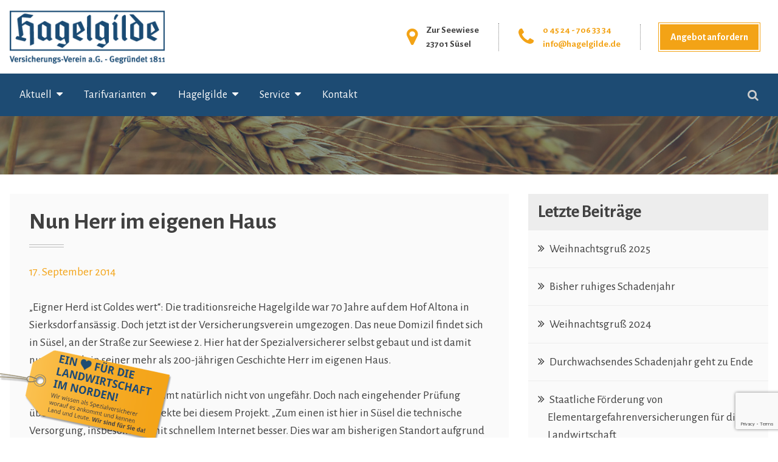

--- FILE ---
content_type: text/html; charset=UTF-8
request_url: https://www.hagelgilde.de/2014/09/nun-herr-im-eigenen-haus/
body_size: 21031
content:
<!doctype html>
<html lang="de">
<head>
    <meta charset="UTF-8">
    <meta name="viewport" content="width=device-width, initial-scale=1">
    <link rel="profile" href="http://gmpg.org/xfn/11">

	<title>Nun Herr im eigenen Haus - Hagelversicherung für landwirtschaftliche Kulturen | Hagelgilde VVaG</title>
	<style>img:is([sizes="auto" i], [sizes^="auto," i]) { contain-intrinsic-size: 3000px 1500px }</style>
	
            <script data-no-defer="1" data-ezscrex="false" data-cfasync="false" data-pagespeed-no-defer data-cookieconsent="ignore">
                var ctPublicFunctions = {"_ajax_nonce":"857b9ee748","_rest_nonce":"5dcadea7c1","_ajax_url":"\/wp-admin\/admin-ajax.php","_rest_url":"https:\/\/www.hagelgilde.de\/wp-json\/","data__cookies_type":"none","data__ajax_type":"rest","data__bot_detector_enabled":"1","data__frontend_data_log_enabled":1,"cookiePrefix":"","wprocket_detected":false,"host_url":"www.hagelgilde.de","text__ee_click_to_select":"Klicke, um die gesamten Daten auszuw\u00e4hlen","text__ee_original_email":"Das Original ist","text__ee_got_it":"Verstanden","text__ee_blocked":"Blockiert","text__ee_cannot_connect":"Kann keine Verbindung herstellen","text__ee_cannot_decode":"Kann E-Mail nicht dekodieren. Unbekannter Grund","text__ee_email_decoder":"CleanTalk E-Mail-Decoder","text__ee_wait_for_decoding":"Die Magie ist auf dem Weg, bitte warte ein paar Sekunden!","text__ee_decoding_process":"Entschl\u00fcssele die Kontaktdaten, gib uns daf\u00fcr ein paar Sekunden."}
            </script>
        
            <script data-no-defer="1" data-ezscrex="false" data-cfasync="false" data-pagespeed-no-defer data-cookieconsent="ignore">
                var ctPublic = {"_ajax_nonce":"857b9ee748","settings__forms__check_internal":"0","settings__forms__check_external":"0","settings__forms__force_protection":"0","settings__forms__search_test":"1","settings__data__bot_detector_enabled":"1","settings__sfw__anti_crawler":0,"blog_home":"https:\/\/www.hagelgilde.de\/","pixel__setting":"3","pixel__enabled":false,"pixel__url":null,"data__email_check_before_post":"1","data__email_check_exist_post":"1","data__cookies_type":"none","data__key_is_ok":true,"data__visible_fields_required":true,"wl_brandname":"Anti-Spam by CleanTalk","wl_brandname_short":"CleanTalk","ct_checkjs_key":1641439189,"emailEncoderPassKey":"886388dd09d72b5e861875ce5621ebcc","bot_detector_forms_excluded":"W10=","advancedCacheExists":false,"varnishCacheExists":false,"wc_ajax_add_to_cart":false}
            </script>
        <meta name="description" content="&quot;Eigner Herd ist Goldes wert&quot;: Die traditionsreiche Hagelgilde war 70 Jahre auf dem Hof Altona in Sierksdorf ansässig. Doch jetzt ist der Versicherungsverein umgezogen. Das neue Domizil findet sich in Süsel, an der Straße zur Seewiese 2. Hier hat der Spezialversicherer selbst gebaut und ist damit nun erstmals in seiner&hellip;">
<meta name="robots" content="index, follow, max-snippet:-1, max-image-preview:large, max-video-preview:-1">
<link rel="canonical" href="https://www.hagelgilde.de/2014/09/nun-herr-im-eigenen-haus/">
<meta property="og:url" content="https://www.hagelgilde.de/2014/09/nun-herr-im-eigenen-haus/">
<meta property="og:site_name" content="Hagelversicherung für landwirtschaftliche Kulturen | Hagelgilde VVaG">
<meta property="og:locale" content="de_DE">
<meta property="og:type" content="article">
<meta property="article:author" content="">
<meta property="article:publisher" content="">
<meta property="article:section" content="Allgemein">
<meta property="og:title" content="Nun Herr im eigenen Haus - Hagelversicherung für landwirtschaftliche Kulturen | Hagelgilde VVaG">
<meta property="og:description" content="&quot;Eigner Herd ist Goldes wert&quot;: Die traditionsreiche Hagelgilde war 70 Jahre auf dem Hof Altona in Sierksdorf ansässig. Doch jetzt ist der Versicherungsverein umgezogen. Das neue Domizil findet sich in Süsel, an der Straße zur Seewiese 2. Hier hat der Spezialversicherer selbst gebaut und ist damit nun erstmals in seiner&hellip;">
<meta property="fb:pages" content="">
<meta property="fb:admins" content="">
<meta property="fb:app_id" content="">
<meta name="twitter:card" content="summary">
<meta name="twitter:site" content="">
<meta name="twitter:creator" content="">
<meta name="twitter:title" content="Nun Herr im eigenen Haus - Hagelversicherung für landwirtschaftliche Kulturen | Hagelgilde VVaG">
<meta name="twitter:description" content="&quot;Eigner Herd ist Goldes wert&quot;: Die traditionsreiche Hagelgilde war 70 Jahre auf dem Hof Altona in Sierksdorf ansässig. Doch jetzt ist der Versicherungsverein umgezogen. Das neue Domizil findet sich in Süsel, an der Straße zur Seewiese 2. Hier hat der Spezialversicherer selbst gebaut und ist damit nun erstmals in seiner&hellip;">
<link rel='dns-prefetch' href='//moderate.cleantalk.org' />
<link rel='dns-prefetch' href='//fonts.googleapis.com' />
<link rel="alternate" type="application/rss+xml" title="Hagelversicherung für landwirtschaftliche Kulturen | Hagelgilde VVaG &raquo; Feed" href="https://www.hagelgilde.de/feed/" />
<link rel="alternate" type="application/rss+xml" title="Hagelversicherung für landwirtschaftliche Kulturen | Hagelgilde VVaG &raquo; Kommentar-Feed" href="https://www.hagelgilde.de/comments/feed/" />
<script type="text/javascript">
/* <![CDATA[ */
window._wpemojiSettings = {"baseUrl":"https:\/\/s.w.org\/images\/core\/emoji\/16.0.1\/72x72\/","ext":".png","svgUrl":"https:\/\/s.w.org\/images\/core\/emoji\/16.0.1\/svg\/","svgExt":".svg","source":{"concatemoji":"https:\/\/www.hagelgilde.de\/wp-includes\/js\/wp-emoji-release.min.js?ver=6.8.3"}};
/*! This file is auto-generated */
!function(s,n){var o,i,e;function c(e){try{var t={supportTests:e,timestamp:(new Date).valueOf()};sessionStorage.setItem(o,JSON.stringify(t))}catch(e){}}function p(e,t,n){e.clearRect(0,0,e.canvas.width,e.canvas.height),e.fillText(t,0,0);var t=new Uint32Array(e.getImageData(0,0,e.canvas.width,e.canvas.height).data),a=(e.clearRect(0,0,e.canvas.width,e.canvas.height),e.fillText(n,0,0),new Uint32Array(e.getImageData(0,0,e.canvas.width,e.canvas.height).data));return t.every(function(e,t){return e===a[t]})}function u(e,t){e.clearRect(0,0,e.canvas.width,e.canvas.height),e.fillText(t,0,0);for(var n=e.getImageData(16,16,1,1),a=0;a<n.data.length;a++)if(0!==n.data[a])return!1;return!0}function f(e,t,n,a){switch(t){case"flag":return n(e,"\ud83c\udff3\ufe0f\u200d\u26a7\ufe0f","\ud83c\udff3\ufe0f\u200b\u26a7\ufe0f")?!1:!n(e,"\ud83c\udde8\ud83c\uddf6","\ud83c\udde8\u200b\ud83c\uddf6")&&!n(e,"\ud83c\udff4\udb40\udc67\udb40\udc62\udb40\udc65\udb40\udc6e\udb40\udc67\udb40\udc7f","\ud83c\udff4\u200b\udb40\udc67\u200b\udb40\udc62\u200b\udb40\udc65\u200b\udb40\udc6e\u200b\udb40\udc67\u200b\udb40\udc7f");case"emoji":return!a(e,"\ud83e\udedf")}return!1}function g(e,t,n,a){var r="undefined"!=typeof WorkerGlobalScope&&self instanceof WorkerGlobalScope?new OffscreenCanvas(300,150):s.createElement("canvas"),o=r.getContext("2d",{willReadFrequently:!0}),i=(o.textBaseline="top",o.font="600 32px Arial",{});return e.forEach(function(e){i[e]=t(o,e,n,a)}),i}function t(e){var t=s.createElement("script");t.src=e,t.defer=!0,s.head.appendChild(t)}"undefined"!=typeof Promise&&(o="wpEmojiSettingsSupports",i=["flag","emoji"],n.supports={everything:!0,everythingExceptFlag:!0},e=new Promise(function(e){s.addEventListener("DOMContentLoaded",e,{once:!0})}),new Promise(function(t){var n=function(){try{var e=JSON.parse(sessionStorage.getItem(o));if("object"==typeof e&&"number"==typeof e.timestamp&&(new Date).valueOf()<e.timestamp+604800&&"object"==typeof e.supportTests)return e.supportTests}catch(e){}return null}();if(!n){if("undefined"!=typeof Worker&&"undefined"!=typeof OffscreenCanvas&&"undefined"!=typeof URL&&URL.createObjectURL&&"undefined"!=typeof Blob)try{var e="postMessage("+g.toString()+"("+[JSON.stringify(i),f.toString(),p.toString(),u.toString()].join(",")+"));",a=new Blob([e],{type:"text/javascript"}),r=new Worker(URL.createObjectURL(a),{name:"wpTestEmojiSupports"});return void(r.onmessage=function(e){c(n=e.data),r.terminate(),t(n)})}catch(e){}c(n=g(i,f,p,u))}t(n)}).then(function(e){for(var t in e)n.supports[t]=e[t],n.supports.everything=n.supports.everything&&n.supports[t],"flag"!==t&&(n.supports.everythingExceptFlag=n.supports.everythingExceptFlag&&n.supports[t]);n.supports.everythingExceptFlag=n.supports.everythingExceptFlag&&!n.supports.flag,n.DOMReady=!1,n.readyCallback=function(){n.DOMReady=!0}}).then(function(){return e}).then(function(){var e;n.supports.everything||(n.readyCallback(),(e=n.source||{}).concatemoji?t(e.concatemoji):e.wpemoji&&e.twemoji&&(t(e.twemoji),t(e.wpemoji)))}))}((window,document),window._wpemojiSettings);
/* ]]> */
</script>
<style id='wp-emoji-styles-inline-css' type='text/css'>

	img.wp-smiley, img.emoji {
		display: inline !important;
		border: none !important;
		box-shadow: none !important;
		height: 1em !important;
		width: 1em !important;
		margin: 0 0.07em !important;
		vertical-align: -0.1em !important;
		background: none !important;
		padding: 0 !important;
	}
</style>
<link rel='stylesheet' id='wp-block-library-css' href='https://www.hagelgilde.de/wp-includes/css/dist/block-library/style.min.css?ver=6.8.3' type='text/css' media='all' />
<style id='classic-theme-styles-inline-css' type='text/css'>
/*! This file is auto-generated */
.wp-block-button__link{color:#fff;background-color:#32373c;border-radius:9999px;box-shadow:none;text-decoration:none;padding:calc(.667em + 2px) calc(1.333em + 2px);font-size:1.125em}.wp-block-file__button{background:#32373c;color:#fff;text-decoration:none}
</style>
<style id='global-styles-inline-css' type='text/css'>
:root{--wp--preset--aspect-ratio--square: 1;--wp--preset--aspect-ratio--4-3: 4/3;--wp--preset--aspect-ratio--3-4: 3/4;--wp--preset--aspect-ratio--3-2: 3/2;--wp--preset--aspect-ratio--2-3: 2/3;--wp--preset--aspect-ratio--16-9: 16/9;--wp--preset--aspect-ratio--9-16: 9/16;--wp--preset--color--black: #000000;--wp--preset--color--cyan-bluish-gray: #abb8c3;--wp--preset--color--white: #ffffff;--wp--preset--color--pale-pink: #f78da7;--wp--preset--color--vivid-red: #cf2e2e;--wp--preset--color--luminous-vivid-orange: #ff6900;--wp--preset--color--luminous-vivid-amber: #fcb900;--wp--preset--color--light-green-cyan: #7bdcb5;--wp--preset--color--vivid-green-cyan: #00d084;--wp--preset--color--pale-cyan-blue: #8ed1fc;--wp--preset--color--vivid-cyan-blue: #0693e3;--wp--preset--color--vivid-purple: #9b51e0;--wp--preset--gradient--vivid-cyan-blue-to-vivid-purple: linear-gradient(135deg,rgba(6,147,227,1) 0%,rgb(155,81,224) 100%);--wp--preset--gradient--light-green-cyan-to-vivid-green-cyan: linear-gradient(135deg,rgb(122,220,180) 0%,rgb(0,208,130) 100%);--wp--preset--gradient--luminous-vivid-amber-to-luminous-vivid-orange: linear-gradient(135deg,rgba(252,185,0,1) 0%,rgba(255,105,0,1) 100%);--wp--preset--gradient--luminous-vivid-orange-to-vivid-red: linear-gradient(135deg,rgba(255,105,0,1) 0%,rgb(207,46,46) 100%);--wp--preset--gradient--very-light-gray-to-cyan-bluish-gray: linear-gradient(135deg,rgb(238,238,238) 0%,rgb(169,184,195) 100%);--wp--preset--gradient--cool-to-warm-spectrum: linear-gradient(135deg,rgb(74,234,220) 0%,rgb(151,120,209) 20%,rgb(207,42,186) 40%,rgb(238,44,130) 60%,rgb(251,105,98) 80%,rgb(254,248,76) 100%);--wp--preset--gradient--blush-light-purple: linear-gradient(135deg,rgb(255,206,236) 0%,rgb(152,150,240) 100%);--wp--preset--gradient--blush-bordeaux: linear-gradient(135deg,rgb(254,205,165) 0%,rgb(254,45,45) 50%,rgb(107,0,62) 100%);--wp--preset--gradient--luminous-dusk: linear-gradient(135deg,rgb(255,203,112) 0%,rgb(199,81,192) 50%,rgb(65,88,208) 100%);--wp--preset--gradient--pale-ocean: linear-gradient(135deg,rgb(255,245,203) 0%,rgb(182,227,212) 50%,rgb(51,167,181) 100%);--wp--preset--gradient--electric-grass: linear-gradient(135deg,rgb(202,248,128) 0%,rgb(113,206,126) 100%);--wp--preset--gradient--midnight: linear-gradient(135deg,rgb(2,3,129) 0%,rgb(40,116,252) 100%);--wp--preset--font-size--small: 13px;--wp--preset--font-size--medium: 20px;--wp--preset--font-size--large: 36px;--wp--preset--font-size--x-large: 42px;--wp--preset--spacing--20: 0.44rem;--wp--preset--spacing--30: 0.67rem;--wp--preset--spacing--40: 1rem;--wp--preset--spacing--50: 1.5rem;--wp--preset--spacing--60: 2.25rem;--wp--preset--spacing--70: 3.38rem;--wp--preset--spacing--80: 5.06rem;--wp--preset--shadow--natural: 6px 6px 9px rgba(0, 0, 0, 0.2);--wp--preset--shadow--deep: 12px 12px 50px rgba(0, 0, 0, 0.4);--wp--preset--shadow--sharp: 6px 6px 0px rgba(0, 0, 0, 0.2);--wp--preset--shadow--outlined: 6px 6px 0px -3px rgba(255, 255, 255, 1), 6px 6px rgba(0, 0, 0, 1);--wp--preset--shadow--crisp: 6px 6px 0px rgba(0, 0, 0, 1);}:where(.is-layout-flex){gap: 0.5em;}:where(.is-layout-grid){gap: 0.5em;}body .is-layout-flex{display: flex;}.is-layout-flex{flex-wrap: wrap;align-items: center;}.is-layout-flex > :is(*, div){margin: 0;}body .is-layout-grid{display: grid;}.is-layout-grid > :is(*, div){margin: 0;}:where(.wp-block-columns.is-layout-flex){gap: 2em;}:where(.wp-block-columns.is-layout-grid){gap: 2em;}:where(.wp-block-post-template.is-layout-flex){gap: 1.25em;}:where(.wp-block-post-template.is-layout-grid){gap: 1.25em;}.has-black-color{color: var(--wp--preset--color--black) !important;}.has-cyan-bluish-gray-color{color: var(--wp--preset--color--cyan-bluish-gray) !important;}.has-white-color{color: var(--wp--preset--color--white) !important;}.has-pale-pink-color{color: var(--wp--preset--color--pale-pink) !important;}.has-vivid-red-color{color: var(--wp--preset--color--vivid-red) !important;}.has-luminous-vivid-orange-color{color: var(--wp--preset--color--luminous-vivid-orange) !important;}.has-luminous-vivid-amber-color{color: var(--wp--preset--color--luminous-vivid-amber) !important;}.has-light-green-cyan-color{color: var(--wp--preset--color--light-green-cyan) !important;}.has-vivid-green-cyan-color{color: var(--wp--preset--color--vivid-green-cyan) !important;}.has-pale-cyan-blue-color{color: var(--wp--preset--color--pale-cyan-blue) !important;}.has-vivid-cyan-blue-color{color: var(--wp--preset--color--vivid-cyan-blue) !important;}.has-vivid-purple-color{color: var(--wp--preset--color--vivid-purple) !important;}.has-black-background-color{background-color: var(--wp--preset--color--black) !important;}.has-cyan-bluish-gray-background-color{background-color: var(--wp--preset--color--cyan-bluish-gray) !important;}.has-white-background-color{background-color: var(--wp--preset--color--white) !important;}.has-pale-pink-background-color{background-color: var(--wp--preset--color--pale-pink) !important;}.has-vivid-red-background-color{background-color: var(--wp--preset--color--vivid-red) !important;}.has-luminous-vivid-orange-background-color{background-color: var(--wp--preset--color--luminous-vivid-orange) !important;}.has-luminous-vivid-amber-background-color{background-color: var(--wp--preset--color--luminous-vivid-amber) !important;}.has-light-green-cyan-background-color{background-color: var(--wp--preset--color--light-green-cyan) !important;}.has-vivid-green-cyan-background-color{background-color: var(--wp--preset--color--vivid-green-cyan) !important;}.has-pale-cyan-blue-background-color{background-color: var(--wp--preset--color--pale-cyan-blue) !important;}.has-vivid-cyan-blue-background-color{background-color: var(--wp--preset--color--vivid-cyan-blue) !important;}.has-vivid-purple-background-color{background-color: var(--wp--preset--color--vivid-purple) !important;}.has-black-border-color{border-color: var(--wp--preset--color--black) !important;}.has-cyan-bluish-gray-border-color{border-color: var(--wp--preset--color--cyan-bluish-gray) !important;}.has-white-border-color{border-color: var(--wp--preset--color--white) !important;}.has-pale-pink-border-color{border-color: var(--wp--preset--color--pale-pink) !important;}.has-vivid-red-border-color{border-color: var(--wp--preset--color--vivid-red) !important;}.has-luminous-vivid-orange-border-color{border-color: var(--wp--preset--color--luminous-vivid-orange) !important;}.has-luminous-vivid-amber-border-color{border-color: var(--wp--preset--color--luminous-vivid-amber) !important;}.has-light-green-cyan-border-color{border-color: var(--wp--preset--color--light-green-cyan) !important;}.has-vivid-green-cyan-border-color{border-color: var(--wp--preset--color--vivid-green-cyan) !important;}.has-pale-cyan-blue-border-color{border-color: var(--wp--preset--color--pale-cyan-blue) !important;}.has-vivid-cyan-blue-border-color{border-color: var(--wp--preset--color--vivid-cyan-blue) !important;}.has-vivid-purple-border-color{border-color: var(--wp--preset--color--vivid-purple) !important;}.has-vivid-cyan-blue-to-vivid-purple-gradient-background{background: var(--wp--preset--gradient--vivid-cyan-blue-to-vivid-purple) !important;}.has-light-green-cyan-to-vivid-green-cyan-gradient-background{background: var(--wp--preset--gradient--light-green-cyan-to-vivid-green-cyan) !important;}.has-luminous-vivid-amber-to-luminous-vivid-orange-gradient-background{background: var(--wp--preset--gradient--luminous-vivid-amber-to-luminous-vivid-orange) !important;}.has-luminous-vivid-orange-to-vivid-red-gradient-background{background: var(--wp--preset--gradient--luminous-vivid-orange-to-vivid-red) !important;}.has-very-light-gray-to-cyan-bluish-gray-gradient-background{background: var(--wp--preset--gradient--very-light-gray-to-cyan-bluish-gray) !important;}.has-cool-to-warm-spectrum-gradient-background{background: var(--wp--preset--gradient--cool-to-warm-spectrum) !important;}.has-blush-light-purple-gradient-background{background: var(--wp--preset--gradient--blush-light-purple) !important;}.has-blush-bordeaux-gradient-background{background: var(--wp--preset--gradient--blush-bordeaux) !important;}.has-luminous-dusk-gradient-background{background: var(--wp--preset--gradient--luminous-dusk) !important;}.has-pale-ocean-gradient-background{background: var(--wp--preset--gradient--pale-ocean) !important;}.has-electric-grass-gradient-background{background: var(--wp--preset--gradient--electric-grass) !important;}.has-midnight-gradient-background{background: var(--wp--preset--gradient--midnight) !important;}.has-small-font-size{font-size: var(--wp--preset--font-size--small) !important;}.has-medium-font-size{font-size: var(--wp--preset--font-size--medium) !important;}.has-large-font-size{font-size: var(--wp--preset--font-size--large) !important;}.has-x-large-font-size{font-size: var(--wp--preset--font-size--x-large) !important;}
:where(.wp-block-post-template.is-layout-flex){gap: 1.25em;}:where(.wp-block-post-template.is-layout-grid){gap: 1.25em;}
:where(.wp-block-columns.is-layout-flex){gap: 2em;}:where(.wp-block-columns.is-layout-grid){gap: 2em;}
:root :where(.wp-block-pullquote){font-size: 1.5em;line-height: 1.6;}
</style>
<link rel='stylesheet' id='cleantalk-public-css-css' href='https://www.hagelgilde.de/wp-content/plugins/cleantalk-spam-protect/css/cleantalk-public.min.css?ver=6.55_1747642781' type='text/css' media='all' />
<link rel='stylesheet' id='cleantalk-email-decoder-css-css' href='https://www.hagelgilde.de/wp-content/plugins/cleantalk-spam-protect/css/cleantalk-email-decoder.min.css?ver=6.55_1747642781' type='text/css' media='all' />
<link rel='stylesheet' id='contact-form-7-css' href='https://www.hagelgilde.de/wp-content/plugins/contact-form-7/includes/css/styles.css?ver=6.0.6' type='text/css' media='all' />
<link rel='stylesheet' id='passster-public-css' href='https://www.hagelgilde.de/wp-content/plugins/content-protector/assets/public/passster-public.min.css?ver=4.2.15' type='text/css' media='all' />
<link rel='stylesheet' id='hagelgilde-google-font-alegreya-sans-css' href='https://gdpr-proxy.makleraccess.de/fonts.googleapis.com/css?family=Alegreya+Sans%3A400%2C400i%2C700%2C700i&#038;ver=6.8.3' type='text/css' media='all' />
<link rel='stylesheet' id='icehouse-acf-basis-style-css' href='https://www.hagelgilde.de/wp-content/themes/hagelgilde/style.css?ver=6.8.3' type='text/css' media='all' />
<link rel='stylesheet' id='borlabs-cookie-css' href='https://www.hagelgilde.de/wp-content/cache/borlabs-cookie/borlabs-cookie_1_de.css?ver=2.3-33' type='text/css' media='all' />
<script type="text/javascript" src="https://www.hagelgilde.de/wp-content/plugins/cleantalk-spam-protect/js/apbct-public-bundle.min.js?ver=6.55_1747642781" id="apbct-public-bundle-js-js"></script>
<script type="text/javascript" src="https://moderate.cleantalk.org/ct-bot-detector-wrapper.js?ver=6.55" id="ct_bot_detector-js" defer="defer" data-wp-strategy="defer"></script>
<script type="text/javascript" src="https://www.hagelgilde.de/wp-includes/js/jquery/jquery.min.js?ver=3.7.1" id="jquery-core-js"></script>
<script type="text/javascript" src="https://www.hagelgilde.de/wp-includes/js/jquery/jquery-migrate.min.js?ver=3.4.1" id="jquery-migrate-js"></script>
<script type="text/javascript" src="https://www.hagelgilde.de/wp-content/plugins/content-protector/assets/public/cookie.js?ver=6.8.3" id="passster-cookie-js"></script>
<script type="text/javascript" id="passster-public-js-extra">
/* <![CDATA[ */
var ps_ajax = {"ajax_url":"https:\/\/www.hagelgilde.de\/wp-admin\/admin-ajax.php","nonce":"53b963562b","hash_nonce":"5e3a214a51","logout_nonce":"05b4d7efc4","post_id":"221","shortcodes":[],"permalink":"https:\/\/www.hagelgilde.de\/2014\/09\/nun-herr-im-eigenen-haus\/","cookie_duration_unit":"days","cookie_duration":"1","disable_cookie":"","unlock_mode":"1"};
/* ]]> */
</script>
<script type="text/javascript" src="https://www.hagelgilde.de/wp-content/plugins/content-protector/assets/public/passster-public.min.js?ver=4.2.15" id="passster-public-js"></script>
<script type="text/javascript" src="https://www.hagelgilde.de/wp-content/plugins/content-protector/assets/public/password-typing.js?ver=4.2.15" id="password-typing-js"></script>
<script type="text/javascript" id="borlabs-cookie-prioritize-js-extra">
/* <![CDATA[ */
var borlabsCookiePrioritized = {"domain":"www.hagelgilde.de","path":"\/","version":"1","bots":"1","optInJS":{"statistics":{"google-analytics":"[base64]"}}};
/* ]]> */
</script>
<script type="text/javascript" src="https://www.hagelgilde.de/wp-content/plugins/borlabs-cookie/assets/javascript/borlabs-cookie-prioritize.min.js?ver=2.3" id="borlabs-cookie-prioritize-js"></script>
<link rel="https://api.w.org/" href="https://www.hagelgilde.de/wp-json/" /><link rel="alternate" title="JSON" type="application/json" href="https://www.hagelgilde.de/wp-json/wp/v2/posts/221" /><link rel="EditURI" type="application/rsd+xml" title="RSD" href="https://www.hagelgilde.de/xmlrpc.php?rsd" />
<meta name="generator" content="WordPress 6.8.3" />
<link rel='shortlink' href='https://www.hagelgilde.de/?p=221' />
<link rel="alternate" title="oEmbed (JSON)" type="application/json+oembed" href="https://www.hagelgilde.de/wp-json/oembed/1.0/embed?url=https%3A%2F%2Fwww.hagelgilde.de%2F2014%2F09%2Fnun-herr-im-eigenen-haus%2F" />
<link rel="alternate" title="oEmbed (XML)" type="text/xml+oembed" href="https://www.hagelgilde.de/wp-json/oembed/1.0/embed?url=https%3A%2F%2Fwww.hagelgilde.de%2F2014%2F09%2Fnun-herr-im-eigenen-haus%2F&#038;format=xml" />
        <style>
            .passster-form {
                max-width: 700px !important;
                        }

            .passster-form > form {
                background: #f5f5f5;
                padding: 20px 20px 20px 20px;
                margin: 0px 0px 0px 0px;
                border-radius: 0px;
            }

            .passster-form .ps-form-headline {
                font-size: 38px;
                font-weight: 500;
                color: #404040;
            }

            .passster-form p {
                font-size: 18px;
                font-weight: 300;
                color: #000;
            }

            .passster-submit, .passster-submit-recaptcha,
			.passster-submit, .passster-submit-turnstile {
                background: #f3a316;
                padding: 10px 10px 10px 10px;
                margin: 0px 0px 0px 0px;
                border-radius: 0px;
                font-size: 12px;
                font-weight: 400;
                color: #fff;
            }

            .passster-submit:hover, .passster-submit-recaptcha:hover,
            .passster-submit:hover, .passster-submit-turnstile:hover {
                background: #000;
                color: #fff;
            }
        </style>
		<link rel="icon" href="https://www.hagelgilde.de/wp-content/uploads/2017/09/cropped-Hagelgilde_favicon-32x32.png" sizes="32x32" />
<link rel="icon" href="https://www.hagelgilde.de/wp-content/uploads/2017/09/cropped-Hagelgilde_favicon-192x192.png" sizes="192x192" />
<link rel="apple-touch-icon" href="https://www.hagelgilde.de/wp-content/uploads/2017/09/cropped-Hagelgilde_favicon-180x180.png" />
<meta name="msapplication-TileImage" content="https://www.hagelgilde.de/wp-content/uploads/2017/09/cropped-Hagelgilde_favicon-270x270.png" />
		<style type="text/css" id="wp-custom-css">
			/*
Füge deinen eigenen CSS-Code nach diesem Kommentar hinter dem abschließenden Schrägstrich ein. 

Klicke auf das Hilfe-Symbol oben, um mehr zu erfahren.
*/


input[type="submit"].submit-btn {
        background-color: rgb(243, 163, 22);
        border-color: rgb(248, 191, 59);
        border-width: 1px;
        border-style: solid;
        border-radius: 0px;
        padding-top: 11px;
        padding-bottom: 11px;
        padding-left: 30px;
        padding-right: 30px;
        display: inline-block;
        outline-width: 1px;
        outline-offset: 2px;
        outline-color: rgb(248, 191, 59);
        outline-style: solid;
        color: rgb(255, 255, 255);
        font-size: 13px;
        font-weight: 800;
        letter-spacing: 2px;
}


.wpcf7-form-control.wpcf7-text.wpcf7-validates-as-required {
        transition: .5s;
}

.wpcf7-form-control.wpcf7-text.wpcf7-validates-as-required:hover {
        box-shadow: 2px 2px 4px RGBA(0, 0, 0, 0.29);
}

.wpcf7-form-control.wpcf7-text {
        transition: .5s;
width: 100%;
}

.wpcf7-form-control.wpcf7-text:hover{
       box-shadow: 2px 2px 4px RGBA(0, 0, 0, 0.29);
}
      
.wpcf7-form-control.wpcf7-textarea{
       transition: .5s;
}

.wpcf7-form-control.wpcf7-textarea:hover {
       box-shadow: 2px 2px 4px RGBA(0, 0, 0, 0.29);
}

.wpcf7-form-control.wpcf7-select.wpcf7-validates-as-required {
        transition: .5s;
}

.wpcf7-form-control.wpcf7-select.wpcf7-validates-as-required:hover {
       box-shadow: 2px 2px 4px RGBA(0, 0, 0, 0.29);
}

/* Menü *****/

.main-navigation .menu > li > .sub-menu{
background-color: #1d4b73e6;
}
@media screen and (max-width: 767px) {
	.main-navigation .menu > li > .sub-menu{
		background-color: #235c8ee6;
	}
}

.main-navigation li {
font-size: 18px;
}

.main-navigation .menu > li > .sub-menu .sub-menu a {
font-size: 17px;
line-height: 1.8;
}

.main-navigation .menu > li.multi-column > .sub-menu > li > a:hover {
background-color: #1d4b7300;
}

.main-navigation a{
padding: 1.3rem 1rem;
}

/* Schrift***/

body, button, input:not([type="file"]), select, optgroup, textarea {
font-size: 1.2em;
line-height: 1.56;
}

.site-infos {
font-size: 0.8em;
}

.site-footer{
font-size: 1.1rem;
}


/* Logo***/

.site-logo a, .site-logo img{
width: 95%;
}

.page-breadcrumb, .page-title{
display: none;
}

#fixed-floater {
    position: fixed;
    left: 0;
    top: 80%;
    width: 283px;
    z-index: 25;
}
@media screen and (max-width: 600px) {
	#fixed-floater {
		display: none;
	}
}

.menu-toggle {
background-color: #F3A316;
border: 0;
border-radius: 0;
color: #fff;
height: 68px;
}

 @media screen and (max-width: 30em){
.btn{
margin-top: 15px;
} 
}


input[type="checkbox"], input[type="radio"] {
margin-right: 0.3em;
}



.acf-row.acf-text + .acf-row.acf-download-liste,
.acf-row.acf-text + .acf-row.acf-tabs,
.acf-row.acf-download-liste + .acf-row.acf-text,
.acf-row.acf-tabs + .acf-row.acf-text  {
  padding-top: 0;
  margin-top: -1.5rem;
}

/***COOKIES***/
#cookie-notice .cn-button{
	padding: 0.2em 1em;
}

#cookie-notice{
	font-size: 0.8em
}

/**FOOTER BEWERTUNG**/

#wkdb-widget{
	position: fixed;
	top: 840px;
	right: 0px;
	box-shadow: 0px 0px 10px #00000026;
	border-radius: 20px;
}

.banner-signet--300-250{
	width: 280px !important;
	height: 233px !important;
}

@media only screen and (max-width: 599px) {
	#wkdb-widget{
		display: none;
	}
}

#post-1620 .acf-text{
	padding-bottom: 0;
}


/** Vimeo Video Tracking **/
.ss_vvat_access_form {
	max-width: 300px;
	margin: auto;
}

.ss_vvat_access_form button {
    font-size: 1em;
    line-height: 1.3;
}

.ss_vvat_group {
	margin: auto;
	max-width: 640px;
}

.ss_vvat_videos_container + .ss_vvat_videos_container {
	margin-top: 1em;
}

.ss_vvat_videos_title {
	text-align: center;
	font-size: 1.2em;
}

.ss_vvat_videos iframe {
	display: block;
}

.passster-form {
	max-width: 600px;
	margin: auto;
}

.passster-submit {
	display: inline-block !important;
	font-size: 1.5rem !important;
	color: #404040 !important;
	padding: 12px 32px !important;
	border-radius: 0 !important; 
	border: 1px solid currentcolor !important;
	outline: 1px solid currentcolor !important;
	outline-offset: 2px !important;
	background-color: transparent !important;
}

.passster-submit:hover {
	color: #fff !important;
	background-color: #F3A316 !important;
	border-color: #F3A316 !important;
	outline-color: #F3A316 !important;
}

.password-form > h4 {
	margin: 0 !important;
}

.password-form p {
	margin: 0 !important;
}

.password-form button {
	margin-top: 1rem !important;
}

#icehouse-spacer {
	height: 424px;
}

.page-header {
	background-image: url(https://www.hagelgilde.de/wp-content/uploads/2017/09/Aehre_Headerimg.jpg);
	  display: block;
    width: 100%;
    height: 100%;
    -o-object-fit: cover;
    object-fit: cover;
    -o-object-position: center center;
    object-position: center center;
		height: 10vh;
		padding 0px 0px;
}


/* Media Query for Mobile Devices */
@media (max-width: 480px) {
  .entry-content > .acf-row[style*="background-image"][style*="background-attachment:fixed"] {
    background-attachment: unset !important;
  }
}

/* Media Query for low resolution  Tablets, Ipads */
@media (min-width: 481px) and (max-width: 767px) {
  .entry-content > .acf-row[style*="background-image"][style*="background-attachment:fixed"] {
    background-attachment: unset !important;
  }
}

/* Media Query for Tablets Ipads portrait mode */
@media (min-width: 768px) and (max-width: 1200px) {
  .entry-content > .acf-row[style*="background-image"][style*="background-attachment:fixed"] {
    background-attachment: unset !important;
  }
}

.gsection_title {
	font-size: 1.75rem !important;
	margin-bottom: 0;
}

.gform_wrapper.gravity-theme .gfield_label {
	margin-bottom: 4px !important;
	font-size: 1.2rem !important;
}

.gform_wrapper.gravity-theme input[type=color], .gform_wrapper.gravity-theme input[type=date], .gform_wrapper.gravity-theme input[type=datetime-local], .gform_wrapper.gravity-theme input[type=datetime], .gform_wrapper.gravity-theme input[type=email], .gform_wrapper.gravity-theme input[type=month], .gform_wrapper.gravity-theme input[type=number], .gform_wrapper.gravity-theme input[type=password], .gform_wrapper.gravity-theme input[type=search], .gform_wrapper.gravity-theme input[type=tel], .gform_wrapper.gravity-theme input[type=text], .gform_wrapper.gravity-theme input[type=time], .gform_wrapper.gravity-theme input[type=url], .gform_wrapper.gravity-theme input[type=week], .gform_wrapper.gravity-theme select, .gform_wrapper.gravity-theme textarea,  {
	font-size: 1.2rem !important;
}

.gform_wrapper.gravity-theme input[type=color], .gform_wrapper.gravity-theme input[type=date], .gform_wrapper.gravity-theme input[type=datetime-local], .gform_wrapper.gravity-theme input[type=datetime], .gform_wrapper.gravity-theme input[type=email], .gform_wrapper.gravity-theme input[type=month], .gform_wrapper.gravity-theme input[type=number], .gform_wrapper.gravity-theme input[type=password], .gform_wrapper.gravity-theme input[type=search], .gform_wrapper.gravity-theme input[type=tel], .gform_wrapper.gravity-theme input[type=text], .gform_wrapper.gravity-theme input[type=time], .gform_wrapper.gravity-theme input[type=url], .gform_wrapper.gravity-theme input[type=week], .gform_wrapper.gravity-theme select, .gform_wrapper.gravity-theme textarea {
	font-size: 1.2rem !important;
	border-radius: 4px;
}

.gfield_checkbox label, .gfield_radio label {
	font-size: 1.2rem !important;
	line-height: 120%;
}

.gfield_checkbox .gchoice {
	margin: 8px 0;
	line-height: auto !important;
}

.gfield--type-html p {
	margin: 0 !important;
}

.gsection_description {
	font-size: 1.2rem !important;
}

.gform_footer input[type="submit"] {
	margin-top: 2rem;
	color: #FFF !important;
	border-color: #F3A316 !important;
	background-color: #F3A316 !important;
	outline: 1px solid #F3A316 !important;
	outline-offset: 2px !important;
	padding: .75rem 2rem !important ;
	border-radius: 0;
	transition: background-color .3s ease-out, color .3s ease-out, border-color .3s ease-out, outline .3s ease-out;
}

.gform_footer input[type="submit"]:hover {
	background-color: #1d4b73 !important;
	border-color: #1d4b73 !important;
	outline: 1px solid #1d4b73 !important;
}

.schulnoten .gfield_radio {
    display: flex;
    gap: 24px;
}

.gform_wrapper.gravity-theme .gf_progressbar_percentage.percentbar_blue {
	background-color: #F3A316 !important;
}

.gform_page_footer input {
	    color: #fff;
    border-color: #F3A316;
    background-color: #F3A316;
    outline: 1px solid #F3A316;
    outline-offset: 2px;
	    padding: .75rem 2rem;
	    -webkit-transition: background-color .3s ease-out, color .3s ease-out, border-color .3s ease-out, outline .3s ease-out;
    transition: background-color .3s ease-out, color .3s ease-out, border-color .3s ease-out, outline .3s ease-out;
	text-transform: uppercase;
	border-radius: 0;
}

.gform_page_footer input:hover {
	border-color: #1d4b73;
    background-color: #1d4b73;
    outline: 1px solid #1d4b73;
    outline-offset: 2px;
}

#gform_previous_button_5_6, #gform_previous_button_5_7, #gform_previous_button_5_8,
#gform_previous_button_5 {
color: #404040;
		border-color: #1d4b73;
	    outline: 1px solid #1d4b73;
}

#gform_previous_button_5_6:hover, #gform_previous_button_5_7:hover,
#gform_previous_button_5_8:hover,
#gform_previous_button_5:hover {
color: #ffffff;
		border-color: #F3A316;
	    outline: 1px solid #F3A316;
	background-color: #F3A316;
}

h2.gform_title {
	display: none;
}

.gfield_description {
	font-size: 19px !important;
	padding-top: 0 !important;
}

.page-id-2 .acf-slider-text {
	display: none !important;
	padding: 0 !important;
}

.gform_required_legend {
	display: none;
}		</style>
		</head>

<body class="wp-singular post-template-default single single-post postid-221 single-format-standard wp-custom-logo wp-theme-icehouse-acf-basis wp-child-theme-hagelgilde">
<div id="page" class="site">
    <a class="skip-link screen-reader-text" href="#content">Skip to content</a>

	<header id="masthead" class="site-header">
	<div class="site-branding">
    <div class="container">
        <div class="row">
			<div class="site-logo col col-nogrow col-align-vcenter">
	<a href="https://www.hagelgilde.de/" class="custom-logo-link" rel="home"><img width="283" height="99" src="https://www.hagelgilde.de/wp-content/uploads/2017/09/Hagelgilde_logo_1811.png" class="custom-logo" alt="Hagelversicherung für landwirtschaftliche Kulturen | Hagelgilde VVaG" decoding="async" /></a></div><div class="site-infos col col-nogrow col-align-vcenter row">
    <div class="site-infos--ort col-align-vcenter">
        Zur Seewiese<br>
        23701 Süsel
    </div>
    <div class="site-infos--contact col-align-vcenter">
        <a href="tel:045247063334">0 45 24 - 706 33 34</a><br>
        <a href="mailto:info@hagelgilde.de">info@hagelgilde.de</a>
    </div>
    <div class="site-infos--social col-align-vcenter">
        <a href="/angebot-anfordern/" class="btn btn-primary btn-small">Angebot anfordern</a>
        <!--
        <a href="https://plus.google.com/+HagelgildeS%C3%BCsel" target="_blank">
            <span class="screen-reader-text">Google+</span><i class="fa fa-google-plus" aria-hidden="true"></i>
        </a>
        -->
    </div>
</div>        </div>
    </div>
</div><!-- .site-branding --></header><!-- #masthead -->
<nav class="main-navigation" id="site-navigation">
    <div class="container">
        <div>
            <button class="menu-toggle" aria-controls="primary-menu"
                    aria-expanded="false">Navigation</button>
			<div class="menu-hautpmenue-container"><ul id="primary-menu" class="menu"><li id="menu-item-145" class="multi-column menu-item menu-item-type-custom menu-item-object-custom menu-item-has-children menu-item-145"><a href="#">Aktuell</a>
<ul class="sub-menu">
	<li id="menu-item-724" class="menu-item menu-item-type-post_type menu-item-object-page menu-item-has-children menu-item-724"><a href="https://www.hagelgilde.de/termine/">Termine</a>
	<ul class="sub-menu">
		<li id="menu-item-147" class="menu-item menu-item-type-post_type menu-item-object-page menu-item-147"><a href="https://www.hagelgilde.de/einreichungstermine/">Einreichungstermine / Anbauverzeichnis</a></li>
		<li id="menu-item-264" class="menu-item menu-item-type-post_type menu-item-object-page menu-item-264"><a href="https://www.hagelgilde.de/versammlungen/">Versammlungen</a></li>
		<li id="menu-item-268" class="menu-item menu-item-type-post_type menu-item-object-page menu-item-268"><a href="https://www.hagelgilde.de/messetermine/">Messetermine</a></li>
	</ul>
</li>
	<li id="menu-item-723" class="menu-item menu-item-type-post_type menu-item-object-page menu-item-has-children menu-item-723"><a href="https://www.hagelgilde.de/nachrichten-news/">Nachrichten / News</a>
	<ul class="sub-menu">
		<li id="menu-item-790" class="menu-item menu-item-type-post_type menu-item-object-page current_page_parent menu-item-790"><a href="https://www.hagelgilde.de/aktuelle-nachrichten/">Aktuelle Nachrichten</a></li>
	</ul>
</li>
</ul>
</li>
<li id="menu-item-613" class="multi-column menu-item menu-item-type-custom menu-item-object-custom menu-item-has-children menu-item-613"><a href="#">Tarifvarianten</a>
<ul class="sub-menu">
	<li id="menu-item-616" class="menu-item menu-item-type-post_type menu-item-object-page menu-item-has-children menu-item-616"><a href="https://www.hagelgilde.de/tarifuebersicht/">Tarifübersicht</a>
	<ul class="sub-menu">
		<li id="menu-item-612" class="menu-item menu-item-type-post_type menu-item-object-page menu-item-612"><a href="https://www.hagelgilde.de/hagelgilde-classic/">Hagelgilde Classic</a></li>
		<li id="menu-item-611" class="menu-item menu-item-type-post_type menu-item-object-page menu-item-611"><a href="https://www.hagelgilde.de/hagelgilde-direkt/">Hagelgilde Direkt</a></li>
		<li id="menu-item-610" class="menu-item menu-item-type-post_type menu-item-object-page menu-item-610"><a href="https://www.hagelgilde.de/hagelgilde-direkt-vario-10/">Hagelgilde Direkt Vario 10</a></li>
		<li id="menu-item-609" class="menu-item menu-item-type-post_type menu-item-object-page menu-item-609"><a href="https://www.hagelgilde.de/hagelgilde-direkt-vario-20/">Hagelgilde Direkt Vario 20</a></li>
		<li id="menu-item-1502" class="menu-item menu-item-type-post_type menu-item-object-page menu-item-1502"><a href="https://www.hagelgilde.de/hagelgilde-plus-aqua-flex/">Hagelgilde Plus AQUA FLEX</a></li>
		<li id="menu-item-2004" class="menu-item menu-item-type-post_type menu-item-object-page menu-item-2004"><a href="https://www.hagelgilde.de/hagelgilde-plus-elementar/">Hagelgilde Plus ELEMENTAR</a></li>
	</ul>
</li>
</ul>
</li>
<li id="menu-item-269" class="multi-column menu-item menu-item-type-custom menu-item-object-custom menu-item-has-children menu-item-269"><a href="#">Hagelgilde</a>
<ul class="sub-menu">
	<li id="menu-item-722" class="menu-item menu-item-type-post_type menu-item-object-page menu-item-has-children menu-item-722"><a href="https://www.hagelgilde.de/unternehmen/">Unternehmen</a>
	<ul class="sub-menu">
		<li id="menu-item-275" class="menu-item menu-item-type-post_type menu-item-object-page menu-item-275"><a href="https://www.hagelgilde.de/ueber-uns/">Über uns</a></li>
		<li id="menu-item-294" class="menu-item menu-item-type-post_type menu-item-object-page menu-item-294"><a href="https://www.hagelgilde.de/organisation/">Organisation</a></li>
		<li id="menu-item-291" class="menu-item menu-item-type-post_type menu-item-object-page menu-item-291"><a href="https://www.hagelgilde.de/geschichte/">Geschichte</a></li>
	</ul>
</li>
	<li id="menu-item-721" class="menu-item menu-item-type-post_type menu-item-object-page menu-item-has-children menu-item-721"><a href="https://www.hagelgilde.de/ansprechpartner/">Ansprechpartner</a>
	<ul class="sub-menu">
		<li id="menu-item-348" class="menu-item menu-item-type-post_type menu-item-object-page menu-item-348"><a href="https://www.hagelgilde.de/geschaeftsstelle/">Geschäftsstelle</a></li>
		<li id="menu-item-358" class="menu-item menu-item-type-post_type menu-item-object-page menu-item-358"><a href="https://www.hagelgilde.de/aussendienst/">Außendienst</a></li>
		<li id="menu-item-1265" class="menu-item menu-item-type-post_type menu-item-object-page menu-item-1265"><a href="https://www.hagelgilde.de/aufsichtsrat/">Aufsichtsrat</a></li>
	</ul>
</li>
	<li id="menu-item-720" class="menu-item menu-item-type-post_type menu-item-object-page menu-item-has-children menu-item-720"><a href="https://www.hagelgilde.de/downloads/">Downloads</a>
	<ul class="sub-menu">
		<li id="menu-item-414" class="menu-item menu-item-type-post_type menu-item-object-page menu-item-414"><a href="https://www.hagelgilde.de/geschaeftsberichte/">Geschäftsberichte</a></li>
		<li id="menu-item-413" class="menu-item menu-item-type-post_type menu-item-object-page menu-item-413"><a href="https://www.hagelgilde.de/broschueren-infomaterial/">Broschüren / Infomaterial</a></li>
		<li id="menu-item-1277" class="menu-item menu-item-type-post_type menu-item-object-page menu-item-1277"><a href="https://www.hagelgilde.de/sepa/">SEPA-Lastschrift</a></li>
	</ul>
</li>
</ul>
</li>
<li id="menu-item-901" class="menu-item menu-item-type-custom menu-item-object-custom menu-item-has-children menu-item-901"><a href="#">Service</a>
<ul class="sub-menu">
	<li id="menu-item-386" class="menu-item menu-item-type-post_type menu-item-object-page menu-item-386"><a href="https://www.hagelgilde.de/angebot-anfordern/">Angebot anfordern</a></li>
	<li id="menu-item-399" class="menu-item menu-item-type-post_type menu-item-object-page menu-item-399"><a href="https://www.hagelgilde.de/zugang-hagelgilde-online/">Zugang Hagelgilde-Online</a></li>
	<li id="menu-item-1572" class="menu-item menu-item-type-post_type menu-item-object-page menu-item-1572"><a href="https://www.hagelgilde.de/zugang-zu-hagelgilde-plus-aqua-flex/">Zugang zu Hagelgilde Plus AQUA FLEX</a></li>
	<li id="menu-item-390" class="menu-item menu-item-type-post_type menu-item-object-page menu-item-390"><a href="https://www.hagelgilde.de/schaden-melden/">Schaden melden</a></li>
	<li id="menu-item-403" class="menu-item menu-item-type-post_type menu-item-object-page menu-item-403"><a href="https://www.hagelgilde.de/rueckruf/">Rückruf anfordern</a></li>
	<li id="menu-item-1430" class="menu-item menu-item-type-post_type menu-item-object-page menu-item-1430"><a href="https://www.hagelgilde.de/service/partner/">Partner</a></li>
	<li id="menu-item-406" class="menu-item menu-item-type-post_type menu-item-object-page menu-item-406"><a href="https://www.hagelgilde.de/wetterwarung/">Wetterwarnungen</a></li>
</ul>
</li>
<li id="menu-item-608" class="menu-item menu-item-type-post_type menu-item-object-page menu-item-608"><a href="https://www.hagelgilde.de/kontakt/">Kontakt</a></li>
</ul></div>        </div>

	    <form role="search" method="get" class="search-form" action="https://www.hagelgilde.de/">
				<label>
					<span class="screen-reader-text">Suche nach:</span>
					<input type="search" class="search-field" placeholder="Suchen …" value="" name="s" />
				</label>
				<input type="submit" class="search-submit" value="Suchen" />
			<label id="apbct_label_id_11334" class="apbct_special_field"><input
                    class="apbct_special_field apbct__email_id__search_form"
                    name="apbct_email_id__search_form"
                    type="text" size="30" maxlength="200" autocomplete="off"
                    value=""
                /></label><input
                   id="apbct_submit_id__search_form" 
                   class="apbct_special_field apbct__email_id__search_form"
                   name="apbct_submit_id__search_form"  
                   type="submit"
                   size="30"
                   maxlength="200"
                   value="19381"
               /></form>    </div>
</nav><!-- #site-navigation --><header class="page-header">
    <div class="container text-center">
		<h1 class="page-title">Beitrag</h1><nav class="page-breadcrumb"><a href="https://www.hagelgilde.de"><i class="fa fa-home" aria-hidden="true"></i> Start</a> &nbsp;/&nbsp; <a href="https://www.hagelgilde.de/category/allgemein/">Allgemein</a> &nbsp;/&nbsp; <span class="current-page">Nun Herr im eigenen Haus</span></nav>    </div>
</header>

    <div id="content" class="site-content">

    <div class="row">
        <div id="primary" class="content-area col">
            <main id="main" class="site-main">

				
<article id="post-221" class="post-221 post type-post status-publish format-standard hentry category-allgemein">
    
	<header class="entry-header">
		<h1 class="entry-title">Nun Herr im eigenen Haus</h1>		<div class="entry-meta">
			<a href="https://www.hagelgilde.de/2014/09/nun-herr-im-eigenen-haus/" rel="bookmark"><time class="entry-date published" datetime="2014-09-17T12:26:07+02:00">17. September 2014</time><time class="updated" datetime="2017-09-12T15:59:11+02:00">12. September 2017</time></a>		</div><!-- .entry-meta -->
			</header><!-- .entry-header -->

	<div class="entry-content">
		<p>&#8222;Eigner Herd ist Goldes wert&#8220;: Die traditionsreiche Hagelgilde war 70 Jahre auf dem Hof Altona in Sierksdorf ansässig. Doch jetzt ist der Versicherungsverein umgezogen. Das neue Domizil findet sich in Süsel, an der Straße zur Seewiese 2. Hier hat der Spezialversicherer selbst gebaut und ist damit nun erstmals in seiner mehr als 200-jährigen Geschichte Herr im eigenen Haus.</p>
<p><span id="more-221"></span></p>
<p>Eine solche Entscheidung kommt natürlich nicht von ungefähr. Doch nach eingehender Prüfung überwogen die positiven Aspekte bei diesem Projekt. &#8222;Zum einen ist hier in Süsel die technische Versorgung, insbesondere mit schnellem Internet besser. Dies war am bisherigen Standort aufgrund baulicher Gegebenheiten nicht zu erreichen&#8220;, erläutert Anke Weidemann, die dem Vorstand der Hagelgilde angehört, die Entscheidung für den Neubau.<br />
&#8222;Hinzu kommt, dass es aus betriebswirtschaftlichen Gründen der Kapitalanlage natürlich für die Kunden besser ist, wenn wir ein eigenes Haus haben und keine Miete mehr zahlen müssen&#8220;, ergänzt dazu auch der Vorstandsvorsitzende Henning Pfitzner.</p>
<p>In dem schmucken Häuschen finden sich nun auf rund 120 m<sup>2</sup> Fläche drei moderne Büros und ein BEsprechungsraum. Außerdem haben die Unterlagen aus mehr als 10 Umzugskartons in zwei großen Aktenlagern inzwischen Ihren Platz gefunden.</p>
<p>In deren metertiefen Schubladen lagern mehr als 7.000 Verträge von mehr als 3.000 Mitgliedern. Der Großteil der Versicherten kommt dabei aus dem Stammland Schleswig-Holstein. Doch auch mehr als 600 Landwirte und Agrarbetriebe aus Mecklenburg-Vorpommern verlassen sich mittlerweile auf die umfassenden, kompetenten Leistungen der Hagelgilde.</p>
<p>Die versicherte Fläche von insgesamt mehr als 440.000 ha ist dabei in beiden Bundesländern fast gleich groß.<br />
&#8222;Doch in Schleswig-Holstein gibt es deutlich mehr Betriebe als in Mecklenburg-Vorpommern&#8220;, erklärt Henning Pfitzner, der zusammen mit Anke Weidemann sozusagen die &#8222;Kommandozentrale&#8220; des fünfköpfigen Hagelgildeteams bildet.</p>
<p>&#8222;Die Stärke unserer kleinen Mannschaft ist, dass, wer immer uns anruft, gleich einen Entscheidungsträger am Apparat hat, der sofort beraten und helfen kann. Bei uns wird niemand erst durch verschiedene Abteilungen gereicht oder an wechselnde Ansprechpartner verwiesen. Und das wird von den Mitgliedern auch gewürdigt&#8220;, berichtet Anke Weidemann nicht ohne Stolz.</p>
<p>Bei der Hagelgilde weiß man, dass, wer einen Schaden hat, nicht lange auf die Schätzer warten kann. Es geht für den Betrieb um Zeit und Geld, denn 1 ha Raps oder Getreide hat einen Wert zwischen 1.500 und 2.000 €. Und wen das Wetter trifft, der muss kurzfristig wissen, wie er weiterarbeiten kann.</p>
<p>&#8222;Gerade in der Erntezeit muss kurzfristig alles entschieden sein. Deshalb sind wir auch am Wochenende jederzeit erreichbar. Seltsamerweise hagelt es nämlich meistens freitags oder samstags&#8220;, weiß hier Weidemann aus Erfahrung.</p>
<p>&#8222;Wir haben in den letzten Jahren festgestellt, dass die Hagelschläge nicht in ihrer Anzahl, wohl aber in ihrer Heftigkeit zunehmen&#8220;, erklärt Henning Pfitzner, in dessen Büro sich übers Jahr die Schadensfälle als Stecknadelbild auf einer großen Landkarte wiederfinden.</p>
<p>Ballungsräume und verschonte Regionen sind darauf gut zu erkennen. &#8222;Doch, auch das wissen wir, man kann nicht von einem Jahr auf das andere schließen. Oft gibt es über Jahre in einer Gegend keinen Schadensfall. Doch wenn dann etwas passiert, hat dies oft verheerende Folgen&#8220;, erläutert er weiter.</p>
<p>Mehr als 200 qualifizierte Gutachter stehen bei der Hagelgilde für die zeitnahe Ermittlung der Schadenshöhe ehrenamtlich bereit. Die bestellten Schätzer verfügen sowohl über umfangreiches Fachwissen als auch ein hohes Maß an Integrität. Für sie ist es eine moralische Verpflichtung, die Schäden neutral zu bewerten. &#8222;Hierzu bedarf es einer besonderen Vertrauensbasis, und wir sind stolz darauf, dass sich die Mitglieder auf die Schätzer voll und ganz verlassen können&#8220;, erklärt Pfitzner eine weitere Besonderheit der Traditionsreichen Versicherungsgemeinschaft.</p>
<p>Zurzeit sind rund 80 % der landwirtschaftlichen Flächen gegen Hagel versichert. Der Marktanteil der Hagelgilde liegt dabei in Schleswig-Holstein bei 45 %. Damit steht sie an vierter Stelle unter den Spezialversicherern in Deutschland, von denen rund ein Dutzend am Markt agieren. Die Versicherungssumme liegt heute bei mehr als 750 Mio. €.</p>
<p>Auch nach mehr als 200 Jahren hält die Hagelgilde an ihrer Tradition der ausschließlichen Versicherung von Hagelschäden an landwirtschaftlichen Bodenerzeugnissen fest. Zudem tritt der Versicherungsverein nach wie vor regional begrenzt auf. &#8222;Dieses Konzept macht die Qualität unserer Arbeit seit jeher aus. Deshalb werden wir auch in Zukunft daran festhalten&#8220;, versichert Pfitzner abschließend. (Quelle: Bauernblatt Schleswig-Holstein)</p>
	</div><!-- .entry-content -->

	<footer class="entry-footer">
		<span class="cat-links">Posted in <a href="https://www.hagelgilde.de/category/allgemein/" rel="category tag">Allgemein</a></span>	</footer><!-- .entry-footer -->
</article><!-- #post-221 -->

	<nav class="navigation post-navigation" aria-label="Beiträge">
		<h2 class="screen-reader-text">Beitragsnavigation</h2>
		<div class="nav-links"><div class="nav-previous"><a href="https://www.hagelgilde.de/2014/09/mehr-versicherungsflaeche/" rel="prev">Mehr Versicherungsfläche</a></div><div class="nav-next"><a href="https://www.hagelgilde.de/2014/12/weihnachten-2014/" rel="next">Weihnachten 2014</a></div></div>
	</nav>
            </main><!-- #main -->
        </div><!-- #primary -->

		
<aside id="secondary" class="widget-area col col-nogrow col-w33">
	
		<section id="recent-posts-2" class="widget widget_recent_entries">
		<h2 class="widget-title">Letzte Beiträge</h2>
		<ul>
											<li>
					<a href="https://www.hagelgilde.de/2025/12/weihnachtsgruss-2025/">Weihnachtsgruß 2025</a>
									</li>
											<li>
					<a href="https://www.hagelgilde.de/2025/08/bisher-ruhiges-schadenjahr/">Bisher ruhiges Schadenjahr</a>
									</li>
											<li>
					<a href="https://www.hagelgilde.de/2024/12/ein-festlicher-weihnachtsgruss-an-unsere-mitglieder/">Weihnachtsgruß 2024</a>
									</li>
											<li>
					<a href="https://www.hagelgilde.de/2024/10/durchwachsendes-schadenjahr-geht-zu-ende/">Durchwachsendes Schadenjahr geht zu Ende</a>
									</li>
											<li>
					<a href="https://www.hagelgilde.de/2024/08/staatliche-foerderung-von-elementargefahrenversicherungen-fuer-die-landwirtschaft/">Staatliche Förderung von Elementargefahrenversicherungen für die Landwirtschaft</a>
									</li>
					</ul>

		</section><section id="archives-2" class="widget widget_archive"><h2 class="widget-title">Archiv</h2>		<label class="screen-reader-text" for="archives-dropdown-2">Archiv</label>
		<select id="archives-dropdown-2" name="archive-dropdown">
			
			<option value="">Monat auswählen</option>
				<option value='https://www.hagelgilde.de/2025/12/'> Dezember 2025 </option>
	<option value='https://www.hagelgilde.de/2025/08/'> August 2025 </option>
	<option value='https://www.hagelgilde.de/2024/12/'> Dezember 2024 </option>
	<option value='https://www.hagelgilde.de/2024/10/'> Oktober 2024 </option>
	<option value='https://www.hagelgilde.de/2024/08/'> August 2024 </option>
	<option value='https://www.hagelgilde.de/2024/04/'> April 2024 </option>
	<option value='https://www.hagelgilde.de/2023/12/'> Dezember 2023 </option>
	<option value='https://www.hagelgilde.de/2023/07/'> Juli 2023 </option>
	<option value='https://www.hagelgilde.de/2023/03/'> März 2023 </option>
	<option value='https://www.hagelgilde.de/2022/12/'> Dezember 2022 </option>
	<option value='https://www.hagelgilde.de/2022/11/'> November 2022 </option>
	<option value='https://www.hagelgilde.de/2022/07/'> Juli 2022 </option>
	<option value='https://www.hagelgilde.de/2022/03/'> März 2022 </option>
	<option value='https://www.hagelgilde.de/2022/01/'> Januar 2022 </option>
	<option value='https://www.hagelgilde.de/2021/12/'> Dezember 2021 </option>
	<option value='https://www.hagelgilde.de/2021/08/'> August 2021 </option>
	<option value='https://www.hagelgilde.de/2021/07/'> Juli 2021 </option>
	<option value='https://www.hagelgilde.de/2021/06/'> Juni 2021 </option>
	<option value='https://www.hagelgilde.de/2021/05/'> Mai 2021 </option>
	<option value='https://www.hagelgilde.de/2021/04/'> April 2021 </option>
	<option value='https://www.hagelgilde.de/2021/03/'> März 2021 </option>
	<option value='https://www.hagelgilde.de/2020/03/'> März 2020 </option>
	<option value='https://www.hagelgilde.de/2019/12/'> Dezember 2019 </option>
	<option value='https://www.hagelgilde.de/2019/11/'> November 2019 </option>
	<option value='https://www.hagelgilde.de/2019/10/'> Oktober 2019 </option>
	<option value='https://www.hagelgilde.de/2019/08/'> August 2019 </option>
	<option value='https://www.hagelgilde.de/2019/07/'> Juli 2019 </option>
	<option value='https://www.hagelgilde.de/2019/04/'> April 2019 </option>
	<option value='https://www.hagelgilde.de/2019/01/'> Januar 2019 </option>
	<option value='https://www.hagelgilde.de/2018/12/'> Dezember 2018 </option>
	<option value='https://www.hagelgilde.de/2018/09/'> September 2018 </option>
	<option value='https://www.hagelgilde.de/2017/12/'> Dezember 2017 </option>
	<option value='https://www.hagelgilde.de/2017/10/'> Oktober 2017 </option>
	<option value='https://www.hagelgilde.de/2017/03/'> März 2017 </option>
	<option value='https://www.hagelgilde.de/2016/12/'> Dezember 2016 </option>
	<option value='https://www.hagelgilde.de/2016/10/'> Oktober 2016 </option>
	<option value='https://www.hagelgilde.de/2016/08/'> August 2016 </option>
	<option value='https://www.hagelgilde.de/2016/03/'> März 2016 </option>
	<option value='https://www.hagelgilde.de/2016/01/'> Januar 2016 </option>
	<option value='https://www.hagelgilde.de/2015/12/'> Dezember 2015 </option>
	<option value='https://www.hagelgilde.de/2015/10/'> Oktober 2015 </option>
	<option value='https://www.hagelgilde.de/2015/06/'> Juni 2015 </option>
	<option value='https://www.hagelgilde.de/2015/05/'> Mai 2015 </option>
	<option value='https://www.hagelgilde.de/2015/04/'> April 2015 </option>
	<option value='https://www.hagelgilde.de/2015/03/'> März 2015 </option>
	<option value='https://www.hagelgilde.de/2014/12/'> Dezember 2014 </option>
	<option value='https://www.hagelgilde.de/2014/09/'> September 2014 </option>
	<option value='https://www.hagelgilde.de/2014/08/'> August 2014 </option>
	<option value='https://www.hagelgilde.de/2014/04/'> April 2014 </option>
	<option value='https://www.hagelgilde.de/2014/03/'> März 2014 </option>
	<option value='https://www.hagelgilde.de/2013/10/'> Oktober 2013 </option>
	<option value='https://www.hagelgilde.de/2013/08/'> August 2013 </option>
	<option value='https://www.hagelgilde.de/2013/06/'> Juni 2013 </option>
	<option value='https://www.hagelgilde.de/2013/05/'> Mai 2013 </option>
	<option value='https://www.hagelgilde.de/2013/04/'> April 2013 </option>
	<option value='https://www.hagelgilde.de/2013/03/'> März 2013 </option>
	<option value='https://www.hagelgilde.de/2013/02/'> Februar 2013 </option>
	<option value='https://www.hagelgilde.de/2012/10/'> Oktober 2012 </option>
	<option value='https://www.hagelgilde.de/2012/07/'> Juli 2012 </option>
	<option value='https://www.hagelgilde.de/2012/04/'> April 2012 </option>
	<option value='https://www.hagelgilde.de/2012/03/'> März 2012 </option>
	<option value='https://www.hagelgilde.de/2012/02/'> Februar 2012 </option>
	<option value='https://www.hagelgilde.de/2011/11/'> November 2011 </option>
	<option value='https://www.hagelgilde.de/2011/10/'> Oktober 2011 </option>
	<option value='https://www.hagelgilde.de/2011/08/'> August 2011 </option>
	<option value='https://www.hagelgilde.de/2011/07/'> Juli 2011 </option>
	<option value='https://www.hagelgilde.de/2011/05/'> Mai 2011 </option>
	<option value='https://www.hagelgilde.de/2011/03/'> März 2011 </option>

		</select>

			<script type="text/javascript">
/* <![CDATA[ */

(function() {
	var dropdown = document.getElementById( "archives-dropdown-2" );
	function onSelectChange() {
		if ( dropdown.options[ dropdown.selectedIndex ].value !== '' ) {
			document.location.href = this.options[ this.selectedIndex ].value;
		}
	}
	dropdown.onchange = onSelectChange;
})();

/* ]]> */
</script>
</section></aside><!-- #secondary -->
    </div>


</div><!-- #content -->

<footer id="colophon" class="site-footer">
	
<div class="footer-widgets">
    <div class="container">
        <div class="row">
			<section id="media_image-2" class="widget col widget_media_image"><img width="283" height="99" src="https://www.hagelgilde.de/wp-content/uploads/2017/09/Hagelgilde_logo_1811-weiss.png" class="image wp-image-100  attachment-full size-full" alt="" style="max-width: 100%; height: auto;" decoding="async" loading="lazy" /></section>        </div>
    </div>
</div>
<div class="footer-nav">
	<div class="container">
		<div class="menu-footer-container"><ul id="primary-menu" class="menu"><li id="menu-item-438" class="menu-item menu-item-type-post_type menu-item-object-page menu-item-438"><a href="https://www.hagelgilde.de/angebot-anfordern/">Angebot anfordern</a></li>
<li id="menu-item-1057" class="menu-item menu-item-type-custom menu-item-object-custom menu-item-1057"><a href="/ueber-uns">Hagelgilde</a></li>
<li id="menu-item-1180" class="menu-item menu-item-type-post_type menu-item-object-page current_page_parent menu-item-1180"><a href="https://www.hagelgilde.de/aktuelle-nachrichten/">Aktuelle Nachrichten</a></li>
<li id="menu-item-1058" class="menu-item menu-item-type-custom menu-item-object-custom menu-item-1058"><a href="/aussendienst">Ansprechpartner</a></li>
<li id="menu-item-1032" class="menu-item menu-item-type-post_type menu-item-object-page menu-item-1032"><a href="https://www.hagelgilde.de/kontakt/">Kontakt</a></li>
<li id="menu-item-441" class="menu-item menu-item-type-post_type menu-item-object-page menu-item-441"><a href="https://www.hagelgilde.de/datenschutz/">Datenschutz</a></li>
<li id="menu-item-440" class="menu-item menu-item-type-post_type menu-item-object-page menu-item-440"><a href="https://www.hagelgilde.de/impressum/">Impressum</a></li>
</ul></div>	</div>
</div>
<div class="footer-info text-center">
    <div class="container">
        &copy; Hagelversicherung für landwirtschaftliche Kulturen | Hagelgilde VVaG    </div>
</div><!-- .site-info -->

</footer><!-- #colophon --></div><!-- #page -->

<script type="speculationrules">
{"prefetch":[{"source":"document","where":{"and":[{"href_matches":"\/*"},{"not":{"href_matches":["\/wp-*.php","\/wp-admin\/*","\/wp-content\/uploads\/*","\/wp-content\/*","\/wp-content\/plugins\/*","\/wp-content\/themes\/hagelgilde\/*","\/wp-content\/themes\/icehouse-acf-basis\/*","\/*\\?(.+)"]}},{"not":{"selector_matches":"a[rel~=\"nofollow\"]"}},{"not":{"selector_matches":".no-prefetch, .no-prefetch a"}}]},"eagerness":"conservative"}]}
</script>
<img src="https://www.hagelgilde.de/wp-content/uploads/2017/09/Anhaenger.png" id="fixed-floater"><!-- werkenntdenBESTEN.de HTML Widget --><div id="wkdb-widget"></div><script type="text/javascript" src="https://download.werkenntdenbesten.de/widget-*be5mkU5t9jYvTKc33KGgkmVn-05BohJV8edfG3fguwE4JnxjbPkhqpFuRT2yvPxnmUBXxWKhlLIjXSWhr-fGAiFppJzsERdBoABpUs9HzcxKaIXYxclX8UndiX9yvAx8zEopdSKNPFcKtqfI4YlBrxZ02LReGFYHSWUokCE6DXsQCPgGMp6GmQ.js" async id="footer-bewer"></script><!--googleoff: all--><div data-nosnippet><script id="BorlabsCookieBoxWrap" type="text/template"><div
    id="BorlabsCookieBox"
    class="BorlabsCookie"
    role="dialog"
    aria-labelledby="CookieBoxTextHeadline"
    aria-describedby="CookieBoxTextDescription"
    aria-modal="true"
>
    <div class="top-center" style="display: none;">
        <div class="_brlbs-box-wrap">
            <div class="_brlbs-box _brlbs-box-advanced">
                <div class="cookie-box">
                    <div class="container">
                        <div class="row">
                            <div class="col-12">
                                <div class="_brlbs-flex-center">
                                    
                                    <span role="heading" aria-level="3" class="_brlbs-h3" id="CookieBoxTextHeadline">Datenschutzeinstellungen</span>
                                </div>

                                <p id="CookieBoxTextDescription"><span class="_brlbs-paragraph _brlbs-text-description">Wir nutzen Cookies auf unserer Website. Einige von ihnen sind essenziell, während andere uns helfen, diese Website und Ihre Erfahrung zu verbessern.</span> <span class="_brlbs-paragraph _brlbs-text-confirm-age">Wenn Sie unter 16 Jahre alt sind und Ihre Zustimmung zu freiwilligen Diensten geben möchten, müssen Sie Ihre Erziehungsberechtigten um Erlaubnis bitten.</span> <span class="_brlbs-paragraph _brlbs-text-technology">Wir verwenden Cookies und andere Technologien auf unserer Website. Einige von ihnen sind essenziell, während andere uns helfen, diese Website und Ihre Erfahrung zu verbessern.</span> <span class="_brlbs-paragraph _brlbs-text-personal-data">Personenbezogene Daten können verarbeitet werden (z. B. IP-Adressen), z. B. für personalisierte Anzeigen und Inhalte oder Anzeigen- und Inhaltsmessung.</span> <span class="_brlbs-paragraph _brlbs-text-more-information">Weitere Informationen über die Verwendung Ihrer Daten finden Sie in unserer  <a class="_brlbs-cursor" href="https://www.hagelgilde.de/datenschutz/">Datenschutzerklärung</a>.</span> <span class="_brlbs-paragraph _brlbs-text-revoke">Sie können Ihre Auswahl jederzeit unter <a class="_brlbs-cursor" href="#" data-cookie-individual>Einstellungen</a> widerrufen oder anpassen.</span></p>

                                                                    <fieldset>
                                        <legend class="sr-only">Datenschutzeinstellungen</legend>
                                        <ul>
                                                                                                <li>
                                                        <label class="_brlbs-checkbox">
                                                            Essenziell                                                            <input
                                                                id="checkbox-essential"
                                                                tabindex="0"
                                                                type="checkbox"
                                                                name="cookieGroup[]"
                                                                value="essential"
                                                                 checked                                                                 disabled                                                                data-borlabs-cookie-checkbox
                                                            >
                                                            <span class="_brlbs-checkbox-indicator"></span>
                                                        </label>
                                                    </li>
                                                                                                    <li>
                                                        <label class="_brlbs-checkbox">
                                                            Statistiken                                                            <input
                                                                id="checkbox-statistics"
                                                                tabindex="0"
                                                                type="checkbox"
                                                                name="cookieGroup[]"
                                                                value="statistics"
                                                                 checked                                                                                                                                data-borlabs-cookie-checkbox
                                                            >
                                                            <span class="_brlbs-checkbox-indicator"></span>
                                                        </label>
                                                    </li>
                                                                                                    <li>
                                                        <label class="_brlbs-checkbox">
                                                            Externe Medien                                                            <input
                                                                id="checkbox-external-media"
                                                                tabindex="0"
                                                                type="checkbox"
                                                                name="cookieGroup[]"
                                                                value="external-media"
                                                                 checked                                                                                                                                data-borlabs-cookie-checkbox
                                                            >
                                                            <span class="_brlbs-checkbox-indicator"></span>
                                                        </label>
                                                    </li>
                                                                                        </ul>
                                    </fieldset>

                                    
                                                                    <p class="_brlbs-accept">
                                        <a
                                            href="#"
                                            tabindex="0"
                                            role="button"
                                            class="_brlbs-btn _brlbs-btn-accept-all _brlbs-cursor"
                                            data-cookie-accept-all
                                        >
                                            Alle akzeptieren                                        </a>
                                    </p>

                                    <p class="_brlbs-accept">
                                        <a
                                            href="#"
                                            tabindex="0"
                                            role="button"
                                            id="CookieBoxSaveButton"
                                            class="_brlbs-btn _brlbs-cursor"
                                            data-cookie-accept
                                        >
                                            Speichern                                        </a>
                                    </p>
                                
                                
                                <p class="_brlbs-manage-btn ">
                                    <a href="#" class="_brlbs-cursor _brlbs-btn " tabindex="0" role="button" data-cookie-individual>
                                        Individuelle Datenschutzeinstellungen                                    </a>
                                </p>

                                <p class="_brlbs-legal">
                                    <a href="#" class="_brlbs-cursor" tabindex="0" role="button" data-cookie-individual>
                                        Cookie-Details                                    </a>

                                                                            <span class="_brlbs-separator"></span>
                                        <a href="https://www.hagelgilde.de/datenschutz/" tabindex="0" role="button">
                                            Datenschutzerklärung                                        </a>
                                    
                                                                            <span class="_brlbs-separator"></span>
                                        <a href="https://www.hagelgilde.de/impressum/" tabindex="0" role="button">
                                            Impressum                                        </a>
                                                                    </p>
                            </div>
                        </div>
                    </div>
                </div>

                <div
    class="cookie-preference"
    aria-hidden="true"
    role="dialog"
    aria-describedby="CookiePrefDescription"
    aria-modal="true"
>
    <div class="container not-visible">
        <div class="row no-gutters">
            <div class="col-12">
                <div class="row no-gutters align-items-top">
                    <div class="col-12">
                        <div class="_brlbs-flex-center">
                                                    <span role="heading" aria-level="3" class="_brlbs-h3">Datenschutzeinstellungen</span>
                        </div>

                        <p id="CookiePrefDescription">
                            <span class="_brlbs-paragraph _brlbs-text-confirm-age">Wenn Sie unter 16 Jahre alt sind und Ihre Zustimmung zu freiwilligen Diensten geben möchten, müssen Sie Ihre Erziehungsberechtigten um Erlaubnis bitten.</span> <span class="_brlbs-paragraph _brlbs-text-technology">Wir verwenden Cookies und andere Technologien auf unserer Website. Einige von ihnen sind essenziell, während andere uns helfen, diese Website und Ihre Erfahrung zu verbessern.</span> <span class="_brlbs-paragraph _brlbs-text-personal-data">Personenbezogene Daten können verarbeitet werden (z. B. IP-Adressen), z. B. für personalisierte Anzeigen und Inhalte oder Anzeigen- und Inhaltsmessung.</span> <span class="_brlbs-paragraph _brlbs-text-more-information">Weitere Informationen über die Verwendung Ihrer Daten finden Sie in unserer  <a class="_brlbs-cursor" href="https://www.hagelgilde.de/datenschutz/">Datenschutzerklärung</a>.</span> <span class="_brlbs-paragraph _brlbs-text-description">Hier finden Sie eine Übersicht über alle verwendeten Cookies. Sie können Ihre Einwilligung zu ganzen Kategorien geben oder sich weitere Informationen anzeigen lassen und so nur bestimmte Cookies auswählen.</span>                        </p>

                        <div class="row no-gutters align-items-center">
                            <div class="col-12 col-sm-7">
                                <p class="_brlbs-accept">
                                                                            <a
                                            href="#"
                                            class="_brlbs-btn _brlbs-btn-accept-all _brlbs-cursor"
                                            tabindex="0"
                                            role="button"
                                            data-cookie-accept-all
                                        >
                                            Alle akzeptieren                                        </a>
                                        
                                    <a
                                        href="#"
                                        id="CookiePrefSave"
                                        tabindex="0"
                                        role="button"
                                        class="_brlbs-btn _brlbs-cursor"
                                        data-cookie-accept
                                    >
                                        Speichern                                    </a>

                                                                    </p>
                            </div>

                            <div class="col-12 col-sm-5">
                                <p class="_brlbs-refuse">
                                    <a
                                        href="#"
                                        class="_brlbs-cursor"
                                        tabindex="0"
                                        role="button"
                                        data-cookie-back
                                    >
                                        Zurück                                    </a>

                                                                    </p>
                            </div>
                        </div>
                    </div>
                </div>

                <div data-cookie-accordion>
                                            <fieldset>
                            <legend class="sr-only">Datenschutzeinstellungen</legend>

                                                                                                <div class="bcac-item">
                                        <div class="d-flex flex-row">
                                            <label class="w-75">
                                                <span role="heading" aria-level="4" class="_brlbs-h4">Essenziell (1)</span>
                                            </label>

                                            <div class="w-25 text-right">
                                                                                            </div>
                                        </div>

                                        <div class="d-block">
                                            <p>Essenzielle Cookies ermöglichen grundlegende Funktionen und sind für die einwandfreie Funktion der Website erforderlich.</p>

                                            <p class="text-center">
                                                <a
                                                    href="#"
                                                    class="_brlbs-cursor d-block"
                                                    tabindex="0"
                                                    role="button"
                                                    data-cookie-accordion-target="essential"
                                                >
                                                    <span data-cookie-accordion-status="show">
                                                        Cookie-Informationen anzeigen                                                    </span>

                                                    <span data-cookie-accordion-status="hide" class="borlabs-hide">
                                                        Cookie-Informationen ausblenden                                                    </span>
                                                </a>
                                            </p>
                                        </div>

                                        <div
                                            class="borlabs-hide"
                                            data-cookie-accordion-parent="essential"
                                        >
                                                                                            <table>
                                                    
                                                    <tr>
                                                        <th scope="row">Name</th>
                                                        <td>
                                                            <label>
                                                                Borlabs Cookie                                                            </label>
                                                        </td>
                                                    </tr>

                                                    <tr>
                                                        <th scope="row">Anbieter</th>
                                                        <td>Eigentümer dieser Website<span>, </span><a href="https://www.hagelgilde.de/impressum/">Impressum</a></td>
                                                    </tr>

                                                                                                            <tr>
                                                            <th scope="row">Zweck</th>
                                                            <td>Speichert die Einstellungen der Besucher, die in der Cookie Box von Borlabs Cookie ausgewählt wurden.</td>
                                                        </tr>
                                                        
                                                    
                                                    
                                                                                                            <tr>
                                                            <th scope="row">Cookie Name</th>
                                                            <td>borlabs-cookie</td>
                                                        </tr>
                                                        
                                                                                                            <tr>
                                                            <th scope="row">Cookie Laufzeit</th>
                                                            <td>1 Jahr</td>
                                                        </tr>
                                                                                                        </table>
                                                                                        </div>
                                    </div>
                                                                                                                                        <div class="bcac-item">
                                        <div class="d-flex flex-row">
                                            <label class="w-75">
                                                <span role="heading" aria-level="4" class="_brlbs-h4">Statistiken (1)</span>
                                            </label>

                                            <div class="w-25 text-right">
                                                                                                    <label class="_brlbs-btn-switch">
                                                        <span class="sr-only">Statistiken</span>
                                                        <input
                                                            tabindex="0"
                                                            id="borlabs-cookie-group-statistics"
                                                            type="checkbox"
                                                            name="cookieGroup[]"
                                                            value="statistics"
                                                             checked                                                            data-borlabs-cookie-switch
                                                        />
                                                        <span class="_brlbs-slider"></span>
                                                        <span
                                                            class="_brlbs-btn-switch-status"
                                                            data-active="An"
                                                            data-inactive="Aus">
                                                        </span>
                                                    </label>
                                                                                                </div>
                                        </div>

                                        <div class="d-block">
                                            <p>Statistik Cookies erfassen Informationen anonym. Diese Informationen helfen uns zu verstehen, wie unsere Besucher unsere Website nutzen.</p>

                                            <p class="text-center">
                                                <a
                                                    href="#"
                                                    class="_brlbs-cursor d-block"
                                                    tabindex="0"
                                                    role="button"
                                                    data-cookie-accordion-target="statistics"
                                                >
                                                    <span data-cookie-accordion-status="show">
                                                        Cookie-Informationen anzeigen                                                    </span>

                                                    <span data-cookie-accordion-status="hide" class="borlabs-hide">
                                                        Cookie-Informationen ausblenden                                                    </span>
                                                </a>
                                            </p>
                                        </div>

                                        <div
                                            class="borlabs-hide"
                                            data-cookie-accordion-parent="statistics"
                                        >
                                                                                            <table>
                                                                                                            <tr>
                                                            <th scope="row">Akzeptieren</th>
                                                            <td>
                                                                <label class="_brlbs-btn-switch _brlbs-btn-switch--textRight">
                                                                    <span class="sr-only">Google Analytics</span>
                                                                    <input
                                                                        id="borlabs-cookie-google-analytics"
                                                                        tabindex="0"
                                                                        type="checkbox" data-cookie-group="statistics"
                                                                        name="cookies[statistics][]"
                                                                        value="google-analytics"
                                                                         checked                                                                        data-borlabs-cookie-switch
                                                                    />

                                                                    <span class="_brlbs-slider"></span>

                                                                    <span
                                                                        class="_brlbs-btn-switch-status"
                                                                        data-active="An"
                                                                        data-inactive="Aus"
                                                                        aria-hidden="true">
                                                                    </span>
                                                                </label>
                                                            </td>
                                                        </tr>
                                                        
                                                    <tr>
                                                        <th scope="row">Name</th>
                                                        <td>
                                                            <label>
                                                                Google Analytics                                                            </label>
                                                        </td>
                                                    </tr>

                                                    <tr>
                                                        <th scope="row">Anbieter</th>
                                                        <td>Google Ireland Limited, Gordon House, Barrow Street, Dublin 4, Ireland</td>
                                                    </tr>

                                                                                                            <tr>
                                                            <th scope="row">Zweck</th>
                                                            <td>Cookie von Google für Website-Analysen. Erzeugt statistische Daten darüber, wie der Besucher die Website nutzt.</td>
                                                        </tr>
                                                        
                                                                                                            <tr>
                                                            <th scope="row">Datenschutzerklärung</th>
                                                            <td class="_brlbs-pp-url">
                                                                <a
                                                                    href="https://policies.google.com/privacy?hl=de"
                                                                    target="_blank"
                                                                    rel="nofollow noopener noreferrer"
                                                                >
                                                                    https://policies.google.com/privacy?hl=de                                                                </a>
                                                            </td>
                                                        </tr>
                                                        
                                                    
                                                                                                            <tr>
                                                            <th scope="row">Cookie Name</th>
                                                            <td>_ga,_gat,_gid</td>
                                                        </tr>
                                                        
                                                                                                            <tr>
                                                            <th scope="row">Cookie Laufzeit</th>
                                                            <td>2 Jahre</td>
                                                        </tr>
                                                                                                        </table>
                                                                                        </div>
                                    </div>
                                                                                                                                                                                                        <div class="bcac-item">
                                        <div class="d-flex flex-row">
                                            <label class="w-75">
                                                <span role="heading" aria-level="4" class="_brlbs-h4">Externe Medien (7)</span>
                                            </label>

                                            <div class="w-25 text-right">
                                                                                                    <label class="_brlbs-btn-switch">
                                                        <span class="sr-only">Externe Medien</span>
                                                        <input
                                                            tabindex="0"
                                                            id="borlabs-cookie-group-external-media"
                                                            type="checkbox"
                                                            name="cookieGroup[]"
                                                            value="external-media"
                                                             checked                                                            data-borlabs-cookie-switch
                                                        />
                                                        <span class="_brlbs-slider"></span>
                                                        <span
                                                            class="_brlbs-btn-switch-status"
                                                            data-active="An"
                                                            data-inactive="Aus">
                                                        </span>
                                                    </label>
                                                                                                </div>
                                        </div>

                                        <div class="d-block">
                                            <p>Inhalte von Videoplattformen und Social-Media-Plattformen werden standardmäßig blockiert. Wenn Cookies von externen Medien akzeptiert werden, bedarf der Zugriff auf diese Inhalte keiner manuellen Einwilligung mehr.</p>

                                            <p class="text-center">
                                                <a
                                                    href="#"
                                                    class="_brlbs-cursor d-block"
                                                    tabindex="0"
                                                    role="button"
                                                    data-cookie-accordion-target="external-media"
                                                >
                                                    <span data-cookie-accordion-status="show">
                                                        Cookie-Informationen anzeigen                                                    </span>

                                                    <span data-cookie-accordion-status="hide" class="borlabs-hide">
                                                        Cookie-Informationen ausblenden                                                    </span>
                                                </a>
                                            </p>
                                        </div>

                                        <div
                                            class="borlabs-hide"
                                            data-cookie-accordion-parent="external-media"
                                        >
                                                                                            <table>
                                                                                                            <tr>
                                                            <th scope="row">Akzeptieren</th>
                                                            <td>
                                                                <label class="_brlbs-btn-switch _brlbs-btn-switch--textRight">
                                                                    <span class="sr-only">Facebook</span>
                                                                    <input
                                                                        id="borlabs-cookie-facebook"
                                                                        tabindex="0"
                                                                        type="checkbox" data-cookie-group="external-media"
                                                                        name="cookies[external-media][]"
                                                                        value="facebook"
                                                                         checked                                                                        data-borlabs-cookie-switch
                                                                    />

                                                                    <span class="_brlbs-slider"></span>

                                                                    <span
                                                                        class="_brlbs-btn-switch-status"
                                                                        data-active="An"
                                                                        data-inactive="Aus"
                                                                        aria-hidden="true">
                                                                    </span>
                                                                </label>
                                                            </td>
                                                        </tr>
                                                        
                                                    <tr>
                                                        <th scope="row">Name</th>
                                                        <td>
                                                            <label>
                                                                Facebook                                                            </label>
                                                        </td>
                                                    </tr>

                                                    <tr>
                                                        <th scope="row">Anbieter</th>
                                                        <td>Meta Platforms Ireland Limited, 4 Grand Canal Square, Dublin 2, Ireland</td>
                                                    </tr>

                                                                                                            <tr>
                                                            <th scope="row">Zweck</th>
                                                            <td>Wird verwendet, um Facebook-Inhalte zu entsperren.</td>
                                                        </tr>
                                                        
                                                                                                            <tr>
                                                            <th scope="row">Datenschutzerklärung</th>
                                                            <td class="_brlbs-pp-url">
                                                                <a
                                                                    href="https://www.facebook.com/privacy/explanation"
                                                                    target="_blank"
                                                                    rel="nofollow noopener noreferrer"
                                                                >
                                                                    https://www.facebook.com/privacy/explanation                                                                </a>
                                                            </td>
                                                        </tr>
                                                        
                                                                                                            <tr>
                                                            <th scope="row">Host(s)</th>
                                                            <td>.facebook.com</td>
                                                        </tr>
                                                        
                                                    
                                                                                                    </table>
                                                                                                <table>
                                                                                                            <tr>
                                                            <th scope="row">Akzeptieren</th>
                                                            <td>
                                                                <label class="_brlbs-btn-switch _brlbs-btn-switch--textRight">
                                                                    <span class="sr-only">Google Maps</span>
                                                                    <input
                                                                        id="borlabs-cookie-googlemaps"
                                                                        tabindex="0"
                                                                        type="checkbox" data-cookie-group="external-media"
                                                                        name="cookies[external-media][]"
                                                                        value="googlemaps"
                                                                         checked                                                                        data-borlabs-cookie-switch
                                                                    />

                                                                    <span class="_brlbs-slider"></span>

                                                                    <span
                                                                        class="_brlbs-btn-switch-status"
                                                                        data-active="An"
                                                                        data-inactive="Aus"
                                                                        aria-hidden="true">
                                                                    </span>
                                                                </label>
                                                            </td>
                                                        </tr>
                                                        
                                                    <tr>
                                                        <th scope="row">Name</th>
                                                        <td>
                                                            <label>
                                                                Google Maps                                                            </label>
                                                        </td>
                                                    </tr>

                                                    <tr>
                                                        <th scope="row">Anbieter</th>
                                                        <td>Google Ireland Limited, Gordon House, Barrow Street, Dublin 4, Ireland</td>
                                                    </tr>

                                                                                                            <tr>
                                                            <th scope="row">Zweck</th>
                                                            <td>Wird zum Entsperren von Google Maps-Inhalten verwendet.</td>
                                                        </tr>
                                                        
                                                                                                            <tr>
                                                            <th scope="row">Datenschutzerklärung</th>
                                                            <td class="_brlbs-pp-url">
                                                                <a
                                                                    href="https://policies.google.com/privacy"
                                                                    target="_blank"
                                                                    rel="nofollow noopener noreferrer"
                                                                >
                                                                    https://policies.google.com/privacy                                                                </a>
                                                            </td>
                                                        </tr>
                                                        
                                                                                                            <tr>
                                                            <th scope="row">Host(s)</th>
                                                            <td>.google.com</td>
                                                        </tr>
                                                        
                                                                                                            <tr>
                                                            <th scope="row">Cookie Name</th>
                                                            <td>NID</td>
                                                        </tr>
                                                        
                                                                                                            <tr>
                                                            <th scope="row">Cookie Laufzeit</th>
                                                            <td>6 Monate</td>
                                                        </tr>
                                                                                                        </table>
                                                                                                <table>
                                                                                                            <tr>
                                                            <th scope="row">Akzeptieren</th>
                                                            <td>
                                                                <label class="_brlbs-btn-switch _brlbs-btn-switch--textRight">
                                                                    <span class="sr-only">Instagram</span>
                                                                    <input
                                                                        id="borlabs-cookie-instagram"
                                                                        tabindex="0"
                                                                        type="checkbox" data-cookie-group="external-media"
                                                                        name="cookies[external-media][]"
                                                                        value="instagram"
                                                                         checked                                                                        data-borlabs-cookie-switch
                                                                    />

                                                                    <span class="_brlbs-slider"></span>

                                                                    <span
                                                                        class="_brlbs-btn-switch-status"
                                                                        data-active="An"
                                                                        data-inactive="Aus"
                                                                        aria-hidden="true">
                                                                    </span>
                                                                </label>
                                                            </td>
                                                        </tr>
                                                        
                                                    <tr>
                                                        <th scope="row">Name</th>
                                                        <td>
                                                            <label>
                                                                Instagram                                                            </label>
                                                        </td>
                                                    </tr>

                                                    <tr>
                                                        <th scope="row">Anbieter</th>
                                                        <td>Meta Platforms Ireland Limited, 4 Grand Canal Square, Dublin 2, Ireland</td>
                                                    </tr>

                                                                                                            <tr>
                                                            <th scope="row">Zweck</th>
                                                            <td>Wird verwendet, um Instagram-Inhalte zu entsperren.</td>
                                                        </tr>
                                                        
                                                                                                            <tr>
                                                            <th scope="row">Datenschutzerklärung</th>
                                                            <td class="_brlbs-pp-url">
                                                                <a
                                                                    href="https://www.instagram.com/legal/privacy/"
                                                                    target="_blank"
                                                                    rel="nofollow noopener noreferrer"
                                                                >
                                                                    https://www.instagram.com/legal/privacy/                                                                </a>
                                                            </td>
                                                        </tr>
                                                        
                                                                                                            <tr>
                                                            <th scope="row">Host(s)</th>
                                                            <td>.instagram.com</td>
                                                        </tr>
                                                        
                                                                                                            <tr>
                                                            <th scope="row">Cookie Name</th>
                                                            <td>pigeon_state</td>
                                                        </tr>
                                                        
                                                                                                            <tr>
                                                            <th scope="row">Cookie Laufzeit</th>
                                                            <td>Sitzung</td>
                                                        </tr>
                                                                                                        </table>
                                                                                                <table>
                                                                                                            <tr>
                                                            <th scope="row">Akzeptieren</th>
                                                            <td>
                                                                <label class="_brlbs-btn-switch _brlbs-btn-switch--textRight">
                                                                    <span class="sr-only">OpenStreetMap</span>
                                                                    <input
                                                                        id="borlabs-cookie-openstreetmap"
                                                                        tabindex="0"
                                                                        type="checkbox" data-cookie-group="external-media"
                                                                        name="cookies[external-media][]"
                                                                        value="openstreetmap"
                                                                         checked                                                                        data-borlabs-cookie-switch
                                                                    />

                                                                    <span class="_brlbs-slider"></span>

                                                                    <span
                                                                        class="_brlbs-btn-switch-status"
                                                                        data-active="An"
                                                                        data-inactive="Aus"
                                                                        aria-hidden="true">
                                                                    </span>
                                                                </label>
                                                            </td>
                                                        </tr>
                                                        
                                                    <tr>
                                                        <th scope="row">Name</th>
                                                        <td>
                                                            <label>
                                                                OpenStreetMap                                                            </label>
                                                        </td>
                                                    </tr>

                                                    <tr>
                                                        <th scope="row">Anbieter</th>
                                                        <td>Openstreetmap Foundation, St John’s Innovation Centre, Cowley Road, Cambridge CB4 0WS, United Kingdom</td>
                                                    </tr>

                                                                                                            <tr>
                                                            <th scope="row">Zweck</th>
                                                            <td>Wird verwendet, um OpenStreetMap-Inhalte zu entsperren.</td>
                                                        </tr>
                                                        
                                                                                                            <tr>
                                                            <th scope="row">Datenschutzerklärung</th>
                                                            <td class="_brlbs-pp-url">
                                                                <a
                                                                    href="https://wiki.osmfoundation.org/wiki/Privacy_Policy"
                                                                    target="_blank"
                                                                    rel="nofollow noopener noreferrer"
                                                                >
                                                                    https://wiki.osmfoundation.org/wiki/Privacy_Policy                                                                </a>
                                                            </td>
                                                        </tr>
                                                        
                                                                                                            <tr>
                                                            <th scope="row">Host(s)</th>
                                                            <td>.openstreetmap.org</td>
                                                        </tr>
                                                        
                                                                                                            <tr>
                                                            <th scope="row">Cookie Name</th>
                                                            <td>_osm_location, _osm_session, _osm_totp_token, _osm_welcome, _pk_id., _pk_ref., _pk_ses., qos_token</td>
                                                        </tr>
                                                        
                                                                                                            <tr>
                                                            <th scope="row">Cookie Laufzeit</th>
                                                            <td>1-10 Jahre</td>
                                                        </tr>
                                                                                                        </table>
                                                                                                <table>
                                                                                                            <tr>
                                                            <th scope="row">Akzeptieren</th>
                                                            <td>
                                                                <label class="_brlbs-btn-switch _brlbs-btn-switch--textRight">
                                                                    <span class="sr-only">Twitter</span>
                                                                    <input
                                                                        id="borlabs-cookie-twitter"
                                                                        tabindex="0"
                                                                        type="checkbox" data-cookie-group="external-media"
                                                                        name="cookies[external-media][]"
                                                                        value="twitter"
                                                                         checked                                                                        data-borlabs-cookie-switch
                                                                    />

                                                                    <span class="_brlbs-slider"></span>

                                                                    <span
                                                                        class="_brlbs-btn-switch-status"
                                                                        data-active="An"
                                                                        data-inactive="Aus"
                                                                        aria-hidden="true">
                                                                    </span>
                                                                </label>
                                                            </td>
                                                        </tr>
                                                        
                                                    <tr>
                                                        <th scope="row">Name</th>
                                                        <td>
                                                            <label>
                                                                Twitter                                                            </label>
                                                        </td>
                                                    </tr>

                                                    <tr>
                                                        <th scope="row">Anbieter</th>
                                                        <td>Twitter International Company, One Cumberland Place, Fenian Street, Dublin 2, D02 AX07, Ireland</td>
                                                    </tr>

                                                                                                            <tr>
                                                            <th scope="row">Zweck</th>
                                                            <td>Wird verwendet, um Twitter-Inhalte zu entsperren.</td>
                                                        </tr>
                                                        
                                                                                                            <tr>
                                                            <th scope="row">Datenschutzerklärung</th>
                                                            <td class="_brlbs-pp-url">
                                                                <a
                                                                    href="https://twitter.com/privacy"
                                                                    target="_blank"
                                                                    rel="nofollow noopener noreferrer"
                                                                >
                                                                    https://twitter.com/privacy                                                                </a>
                                                            </td>
                                                        </tr>
                                                        
                                                                                                            <tr>
                                                            <th scope="row">Host(s)</th>
                                                            <td>.twimg.com, .twitter.com</td>
                                                        </tr>
                                                        
                                                                                                            <tr>
                                                            <th scope="row">Cookie Name</th>
                                                            <td>__widgetsettings, local_storage_support_test</td>
                                                        </tr>
                                                        
                                                                                                            <tr>
                                                            <th scope="row">Cookie Laufzeit</th>
                                                            <td>Unbegrenzt</td>
                                                        </tr>
                                                                                                        </table>
                                                                                                <table>
                                                                                                            <tr>
                                                            <th scope="row">Akzeptieren</th>
                                                            <td>
                                                                <label class="_brlbs-btn-switch _brlbs-btn-switch--textRight">
                                                                    <span class="sr-only">Vimeo</span>
                                                                    <input
                                                                        id="borlabs-cookie-vimeo"
                                                                        tabindex="0"
                                                                        type="checkbox" data-cookie-group="external-media"
                                                                        name="cookies[external-media][]"
                                                                        value="vimeo"
                                                                         checked                                                                        data-borlabs-cookie-switch
                                                                    />

                                                                    <span class="_brlbs-slider"></span>

                                                                    <span
                                                                        class="_brlbs-btn-switch-status"
                                                                        data-active="An"
                                                                        data-inactive="Aus"
                                                                        aria-hidden="true">
                                                                    </span>
                                                                </label>
                                                            </td>
                                                        </tr>
                                                        
                                                    <tr>
                                                        <th scope="row">Name</th>
                                                        <td>
                                                            <label>
                                                                Vimeo                                                            </label>
                                                        </td>
                                                    </tr>

                                                    <tr>
                                                        <th scope="row">Anbieter</th>
                                                        <td>Vimeo Inc., 555 West 18th Street, New York, New York 10011, USA</td>
                                                    </tr>

                                                                                                            <tr>
                                                            <th scope="row">Zweck</th>
                                                            <td>Wird verwendet, um Vimeo-Inhalte zu entsperren.</td>
                                                        </tr>
                                                        
                                                                                                            <tr>
                                                            <th scope="row">Datenschutzerklärung</th>
                                                            <td class="_brlbs-pp-url">
                                                                <a
                                                                    href="https://vimeo.com/privacy"
                                                                    target="_blank"
                                                                    rel="nofollow noopener noreferrer"
                                                                >
                                                                    https://vimeo.com/privacy                                                                </a>
                                                            </td>
                                                        </tr>
                                                        
                                                                                                            <tr>
                                                            <th scope="row">Host(s)</th>
                                                            <td>player.vimeo.com</td>
                                                        </tr>
                                                        
                                                                                                            <tr>
                                                            <th scope="row">Cookie Name</th>
                                                            <td>vuid</td>
                                                        </tr>
                                                        
                                                                                                            <tr>
                                                            <th scope="row">Cookie Laufzeit</th>
                                                            <td>2 Jahre</td>
                                                        </tr>
                                                                                                        </table>
                                                                                                <table>
                                                                                                            <tr>
                                                            <th scope="row">Akzeptieren</th>
                                                            <td>
                                                                <label class="_brlbs-btn-switch _brlbs-btn-switch--textRight">
                                                                    <span class="sr-only">YouTube</span>
                                                                    <input
                                                                        id="borlabs-cookie-youtube"
                                                                        tabindex="0"
                                                                        type="checkbox" data-cookie-group="external-media"
                                                                        name="cookies[external-media][]"
                                                                        value="youtube"
                                                                         checked                                                                        data-borlabs-cookie-switch
                                                                    />

                                                                    <span class="_brlbs-slider"></span>

                                                                    <span
                                                                        class="_brlbs-btn-switch-status"
                                                                        data-active="An"
                                                                        data-inactive="Aus"
                                                                        aria-hidden="true">
                                                                    </span>
                                                                </label>
                                                            </td>
                                                        </tr>
                                                        
                                                    <tr>
                                                        <th scope="row">Name</th>
                                                        <td>
                                                            <label>
                                                                YouTube                                                            </label>
                                                        </td>
                                                    </tr>

                                                    <tr>
                                                        <th scope="row">Anbieter</th>
                                                        <td>Google Ireland Limited, Gordon House, Barrow Street, Dublin 4, Ireland</td>
                                                    </tr>

                                                                                                            <tr>
                                                            <th scope="row">Zweck</th>
                                                            <td>Wird verwendet, um YouTube-Inhalte zu entsperren.</td>
                                                        </tr>
                                                        
                                                                                                            <tr>
                                                            <th scope="row">Datenschutzerklärung</th>
                                                            <td class="_brlbs-pp-url">
                                                                <a
                                                                    href="https://policies.google.com/privacy"
                                                                    target="_blank"
                                                                    rel="nofollow noopener noreferrer"
                                                                >
                                                                    https://policies.google.com/privacy                                                                </a>
                                                            </td>
                                                        </tr>
                                                        
                                                                                                            <tr>
                                                            <th scope="row">Host(s)</th>
                                                            <td>google.com</td>
                                                        </tr>
                                                        
                                                                                                            <tr>
                                                            <th scope="row">Cookie Name</th>
                                                            <td>NID</td>
                                                        </tr>
                                                        
                                                                                                            <tr>
                                                            <th scope="row">Cookie Laufzeit</th>
                                                            <td>6 Monate</td>
                                                        </tr>
                                                                                                        </table>
                                                                                        </div>
                                    </div>
                                                                                                </fieldset>
                                        </div>

                <div class="d-flex justify-content-between">
                    <p class="_brlbs-branding flex-fill">
                                            </p>

                    <p class="_brlbs-legal flex-fill">
                                                    <a href="https://www.hagelgilde.de/datenschutz/">
                                Datenschutzerklärung                            </a>
                            
                                                    <span class="_brlbs-separator"></span>
                            
                                                    <a href="https://www.hagelgilde.de/impressum/">
                                Impressum                            </a>
                                                </p>
                </div>
            </div>
        </div>
    </div>
</div>
            </div>
        </div>
    </div>
</div>
</script></div><!--googleon: all--><script type="text/javascript" src="https://www.hagelgilde.de/wp-includes/js/dist/hooks.min.js?ver=4d63a3d491d11ffd8ac6" id="wp-hooks-js"></script>
<script type="text/javascript" src="https://www.hagelgilde.de/wp-includes/js/dist/i18n.min.js?ver=5e580eb46a90c2b997e6" id="wp-i18n-js"></script>
<script type="text/javascript" id="wp-i18n-js-after">
/* <![CDATA[ */
wp.i18n.setLocaleData( { 'text direction\u0004ltr': [ 'ltr' ] } );
/* ]]> */
</script>
<script type="text/javascript" src="https://www.hagelgilde.de/wp-content/plugins/contact-form-7/includes/swv/js/index.js?ver=6.0.6" id="swv-js"></script>
<script type="text/javascript" id="contact-form-7-js-translations">
/* <![CDATA[ */
( function( domain, translations ) {
	var localeData = translations.locale_data[ domain ] || translations.locale_data.messages;
	localeData[""].domain = domain;
	wp.i18n.setLocaleData( localeData, domain );
} )( "contact-form-7", {"translation-revision-date":"2025-05-24 10:46:16+0000","generator":"GlotPress\/4.0.1","domain":"messages","locale_data":{"messages":{"":{"domain":"messages","plural-forms":"nplurals=2; plural=n != 1;","lang":"de"},"This contact form is placed in the wrong place.":["Dieses Kontaktformular wurde an der falschen Stelle platziert."],"Error:":["Fehler:"]}},"comment":{"reference":"includes\/js\/index.js"}} );
/* ]]> */
</script>
<script type="text/javascript" id="contact-form-7-js-before">
/* <![CDATA[ */
var wpcf7 = {
    "api": {
        "root": "https:\/\/www.hagelgilde.de\/wp-json\/",
        "namespace": "contact-form-7\/v1"
    }
};
/* ]]> */
</script>
<script type="text/javascript" src="https://www.hagelgilde.de/wp-content/plugins/contact-form-7/includes/js/index.js?ver=6.0.6" id="contact-form-7-js"></script>
<script type="text/javascript" id="wpfront-scroll-top-js-extra">
/* <![CDATA[ */
var wpfront_scroll_top_data = {"data":{"css":"#wpfront-scroll-top-container{position:fixed;cursor:pointer;z-index:9999;border:none;outline:none;background-color:rgba(0,0,0,0);box-shadow:none;outline-style:none;text-decoration:none;opacity:0;display:none;align-items:center;justify-content:center;margin:0;padding:0}#wpfront-scroll-top-container.show{display:flex;opacity:1}#wpfront-scroll-top-container .sr-only{position:absolute;width:1px;height:1px;padding:0;margin:-1px;overflow:hidden;clip:rect(0,0,0,0);white-space:nowrap;border:0}#wpfront-scroll-top-container .text-holder{padding:3px 10px;-webkit-border-radius:3px;border-radius:3px;-webkit-box-shadow:4px 4px 5px 0px rgba(50,50,50,.5);-moz-box-shadow:4px 4px 5px 0px rgba(50,50,50,.5);box-shadow:4px 4px 5px 0px rgba(50,50,50,.5)}#wpfront-scroll-top-container{right:20px;bottom:20px;}#wpfront-scroll-top-container img{width:auto;height:auto;}#wpfront-scroll-top-container .text-holder{color:#ffffff;background-color:#000000;width:auto;height:auto;;}#wpfront-scroll-top-container .text-holder:hover{background-color:#000000;}#wpfront-scroll-top-container i{color:#f3a216;}","html":"<button id=\"wpfront-scroll-top-container\" aria-label=\"\" title=\"\" ><i class=\"fa fa-chevron-circle-up fa-3x\" aria-hidden=\"true\"><\/i><\/button>","data":{"hide_iframe":true,"button_fade_duration":200,"auto_hide":false,"auto_hide_after":2,"scroll_offset":500,"button_opacity":0.8000000000000000444089209850062616169452667236328125,"button_action":"top","button_action_element_selector":"","button_action_container_selector":"html, body","button_action_element_offset":0,"scroll_duration":400}}};
/* ]]> */
</script>
<script type="text/javascript" src="https://www.hagelgilde.de/wp-content/plugins/wpfront-scroll-top/includes/assets/wpfront-scroll-top.min.js?ver=3.0.1.09211" id="wpfront-scroll-top-js" defer="defer" data-wp-strategy="defer"></script>
<script type="text/javascript" src="https://www.hagelgilde.de/wp-content/themes/hagelgilde/js/stickyfill.min.js?ver=20170907" id="hagelgilde-stickyfill-js"></script>
<script type="text/javascript" id="hagelgilde-stickyfill-js-after">
/* <![CDATA[ */
if(window.innerWidth>768){Stickyfill.add(document.getElementById("site-navigation"));}
/* ]]> */
</script>
<script type="text/javascript" src="https://www.hagelgilde.de/wp-content/themes/icehouse-acf-basis/js/navigation.js?ver=20151215" id="icehouse-acf-basis-navigation-js"></script>
<script type="text/javascript" src="https://www.hagelgilde.de/wp-content/themes/icehouse-acf-basis/js/skip-link-focus-fix.js?ver=20151215" id="icehouse-acf-basis-skip-link-focus-fix-js"></script>
<script type="text/javascript" src="https://www.google.com/recaptcha/api.js?render=6LfowD8rAAAAALYOwsHIb7CxgD_KRHEpcURYp4HU&amp;ver=3.0" id="google-recaptcha-js"></script>
<script type="text/javascript" src="https://www.hagelgilde.de/wp-includes/js/dist/vendor/wp-polyfill.min.js?ver=3.15.0" id="wp-polyfill-js"></script>
<script type="text/javascript" id="wpcf7-recaptcha-js-before">
/* <![CDATA[ */
var wpcf7_recaptcha = {
    "sitekey": "6LfowD8rAAAAALYOwsHIb7CxgD_KRHEpcURYp4HU",
    "actions": {
        "homepage": "homepage",
        "contactform": "contactform"
    }
};
/* ]]> */
</script>
<script type="text/javascript" src="https://www.hagelgilde.de/wp-content/plugins/contact-form-7/modules/recaptcha/index.js?ver=6.0.6" id="wpcf7-recaptcha-js"></script>
<script type="text/javascript" id="borlabs-cookie-js-extra">
/* <![CDATA[ */
var borlabsCookieConfig = {"ajaxURL":"https:\/\/www.hagelgilde.de\/wp-admin\/admin-ajax.php","language":"de","animation":"1","animationDelay":"","animationIn":"_brlbs-fadeInDown","animationOut":"_brlbs-fadeOutUp","blockContent":"1","boxLayout":"box","boxLayoutAdvanced":"1","automaticCookieDomainAndPath":"","cookieDomain":"www.hagelgilde.de","cookiePath":"\/","cookieSameSite":"Lax","cookieSecure":"1","cookieLifetime":"365","cookieLifetimeEssentialOnly":"182","crossDomainCookie":[],"cookieBeforeConsent":"","cookiesForBots":"1","cookieVersion":"1","hideCookieBoxOnPages":[],"respectDoNotTrack":"","reloadAfterConsent":"","reloadAfterOptOut":"1","showCookieBox":"1","cookieBoxIntegration":"javascript","ignorePreSelectStatus":"1","cookies":{"essential":["borlabs-cookie"],"statistics":["google-analytics"],"marketing":[],"external-media":["facebook","googlemaps","instagram","openstreetmap","twitter","vimeo","youtube"]}};
var borlabsCookieCookies = {"essential":{"borlabs-cookie":{"cookieNameList":{"borlabs-cookie":"borlabs-cookie"},"settings":{"blockCookiesBeforeConsent":"0","prioritize":"0"}}},"statistics":{"google-analytics":{"cookieNameList":{"_ga":"_ga","_gat":"_gat","_gid":"_gid"},"settings":{"blockCookiesBeforeConsent":"0","prioritize":"1","trackingId":"UA-19308114-31"},"optInJS":"","optOutJS":""}},"external-media":{"facebook":{"cookieNameList":[],"settings":{"blockCookiesBeforeConsent":"0","prioritize":"0"},"optInJS":"PHNjcmlwdD5pZih0eXBlb2Ygd2luZG93LkJvcmxhYnNDb29raWUgPT09ICJvYmplY3QiKSB7IHdpbmRvdy5Cb3JsYWJzQ29va2llLnVuYmxvY2tDb250ZW50SWQoImZhY2Vib29rIik7IH08L3NjcmlwdD4=","optOutJS":""},"googlemaps":{"cookieNameList":{"NID":"NID"},"settings":{"blockCookiesBeforeConsent":"0","prioritize":"0"},"optInJS":"PHNjcmlwdD5pZih0eXBlb2Ygd2luZG93LkJvcmxhYnNDb29raWUgPT09ICJvYmplY3QiKSB7IHdpbmRvdy5Cb3JsYWJzQ29va2llLnVuYmxvY2tDb250ZW50SWQoImdvb2dsZW1hcHMiKTsgfTwvc2NyaXB0Pg==","optOutJS":""},"instagram":{"cookieNameList":{"pigeon_state":"pigeon_state"},"settings":{"blockCookiesBeforeConsent":"0","prioritize":"0"},"optInJS":"PHNjcmlwdD5pZih0eXBlb2Ygd2luZG93LkJvcmxhYnNDb29raWUgPT09ICJvYmplY3QiKSB7IHdpbmRvdy5Cb3JsYWJzQ29va2llLnVuYmxvY2tDb250ZW50SWQoImluc3RhZ3JhbSIpOyB9PC9zY3JpcHQ+","optOutJS":""},"openstreetmap":{"cookieNameList":{"_osm_location":"_osm_location","_osm_session":"_osm_session","_osm_totp_token":"_osm_totp_token","_osm_welcome":"_osm_welcome","_pk_id.":"_pk_id.","_pk_ref.":"_pk_ref.","_pk_ses.":"_pk_ses.","qos_token":"qos_token"},"settings":{"blockCookiesBeforeConsent":"0","prioritize":"0"},"optInJS":"PHNjcmlwdD5pZih0eXBlb2Ygd2luZG93LkJvcmxhYnNDb29raWUgPT09ICJvYmplY3QiKSB7IHdpbmRvdy5Cb3JsYWJzQ29va2llLnVuYmxvY2tDb250ZW50SWQoIm9wZW5zdHJlZXRtYXAiKTsgfTwvc2NyaXB0Pg==","optOutJS":""},"twitter":{"cookieNameList":{"__widgetsettings":"__widgetsettings","local_storage_support_test":"local_storage_support_test"},"settings":{"blockCookiesBeforeConsent":"0","prioritize":"0"},"optInJS":"PHNjcmlwdD5pZih0eXBlb2Ygd2luZG93LkJvcmxhYnNDb29raWUgPT09ICJvYmplY3QiKSB7IHdpbmRvdy5Cb3JsYWJzQ29va2llLnVuYmxvY2tDb250ZW50SWQoInR3aXR0ZXIiKTsgfTwvc2NyaXB0Pg==","optOutJS":""},"vimeo":{"cookieNameList":{"vuid":"vuid"},"settings":{"blockCookiesBeforeConsent":"0","prioritize":"0"},"optInJS":"PHNjcmlwdD5pZih0eXBlb2Ygd2luZG93LkJvcmxhYnNDb29raWUgPT09ICJvYmplY3QiKSB7IHdpbmRvdy5Cb3JsYWJzQ29va2llLnVuYmxvY2tDb250ZW50SWQoInZpbWVvIik7IH08L3NjcmlwdD4=","optOutJS":""},"youtube":{"cookieNameList":{"NID":"NID"},"settings":{"blockCookiesBeforeConsent":"0","prioritize":"0"},"optInJS":"PHNjcmlwdD5pZih0eXBlb2Ygd2luZG93LkJvcmxhYnNDb29raWUgPT09ICJvYmplY3QiKSB7IHdpbmRvdy5Cb3JsYWJzQ29va2llLnVuYmxvY2tDb250ZW50SWQoInlvdXR1YmUiKTsgfTwvc2NyaXB0Pg==","optOutJS":""}}};
/* ]]> */
</script>
<script type="text/javascript" src="https://www.hagelgilde.de/wp-content/plugins/borlabs-cookie/assets/javascript/borlabs-cookie.min.js?ver=2.3" id="borlabs-cookie-js"></script>
<script type="text/javascript" id="borlabs-cookie-js-after">
/* <![CDATA[ */
document.addEventListener("DOMContentLoaded", function (e) {
var borlabsCookieContentBlocker = {"facebook": {"id": "facebook","global": function (contentBlockerData) {  },"init": function (el, contentBlockerData) { if(typeof FB === "object") { FB.XFBML.parse(el.parentElement); } },"settings": {"executeGlobalCodeBeforeUnblocking":false}},"default": {"id": "default","global": function (contentBlockerData) {  },"init": function (el, contentBlockerData) {  },"settings": {"executeGlobalCodeBeforeUnblocking":false}},"googlemaps": {"id": "googlemaps","global": function (contentBlockerData) {  },"init": function (el, contentBlockerData) {  },"settings": {"executeGlobalCodeBeforeUnblocking":false}},"instagram": {"id": "instagram","global": function (contentBlockerData) {  },"init": function (el, contentBlockerData) { if (typeof instgrm === "object") { instgrm.Embeds.process(); } },"settings": {"executeGlobalCodeBeforeUnblocking":false}},"openstreetmap": {"id": "openstreetmap","global": function (contentBlockerData) {  },"init": function (el, contentBlockerData) {  },"settings": {"executeGlobalCodeBeforeUnblocking":false}},"twitter": {"id": "twitter","global": function (contentBlockerData) {  },"init": function (el, contentBlockerData) {  },"settings": {"executeGlobalCodeBeforeUnblocking":false}},"vimeo": {"id": "vimeo","global": function (contentBlockerData) {  },"init": function (el, contentBlockerData) {  },"settings": {"executeGlobalCodeBeforeUnblocking":false,"saveThumbnails":false,"videoWrapper":false}},"youtube": {"id": "youtube","global": function (contentBlockerData) {  },"init": function (el, contentBlockerData) {  },"settings": {"executeGlobalCodeBeforeUnblocking":false,"changeURLToNoCookie":true,"saveThumbnails":false,"thumbnailQuality":"maxresdefault","videoWrapper":false}}};
    var BorlabsCookieInitCheck = function () {

    if (typeof window.BorlabsCookie === "object" && typeof window.jQuery === "function") {

        if (typeof borlabsCookiePrioritized !== "object") {
            borlabsCookiePrioritized = { optInJS: {} };
        }

        window.BorlabsCookie.init(borlabsCookieConfig, borlabsCookieCookies, borlabsCookieContentBlocker, borlabsCookiePrioritized.optInJS);
    } else {
        window.setTimeout(BorlabsCookieInitCheck, 50);
    }
};

BorlabsCookieInitCheck();});
/* ]]> */
</script>

</body>
</html>


--- FILE ---
content_type: text/html; charset=utf-8
request_url: https://www.google.com/recaptcha/api2/anchor?ar=1&k=6LfowD8rAAAAALYOwsHIb7CxgD_KRHEpcURYp4HU&co=aHR0cHM6Ly93d3cuaGFnZWxnaWxkZS5kZTo0NDM.&hl=en&v=PoyoqOPhxBO7pBk68S4YbpHZ&size=invisible&anchor-ms=20000&execute-ms=30000&cb=52dvpfvq9hek
body_size: 49637
content:
<!DOCTYPE HTML><html dir="ltr" lang="en"><head><meta http-equiv="Content-Type" content="text/html; charset=UTF-8">
<meta http-equiv="X-UA-Compatible" content="IE=edge">
<title>reCAPTCHA</title>
<style type="text/css">
/* cyrillic-ext */
@font-face {
  font-family: 'Roboto';
  font-style: normal;
  font-weight: 400;
  font-stretch: 100%;
  src: url(//fonts.gstatic.com/s/roboto/v48/KFO7CnqEu92Fr1ME7kSn66aGLdTylUAMa3GUBHMdazTgWw.woff2) format('woff2');
  unicode-range: U+0460-052F, U+1C80-1C8A, U+20B4, U+2DE0-2DFF, U+A640-A69F, U+FE2E-FE2F;
}
/* cyrillic */
@font-face {
  font-family: 'Roboto';
  font-style: normal;
  font-weight: 400;
  font-stretch: 100%;
  src: url(//fonts.gstatic.com/s/roboto/v48/KFO7CnqEu92Fr1ME7kSn66aGLdTylUAMa3iUBHMdazTgWw.woff2) format('woff2');
  unicode-range: U+0301, U+0400-045F, U+0490-0491, U+04B0-04B1, U+2116;
}
/* greek-ext */
@font-face {
  font-family: 'Roboto';
  font-style: normal;
  font-weight: 400;
  font-stretch: 100%;
  src: url(//fonts.gstatic.com/s/roboto/v48/KFO7CnqEu92Fr1ME7kSn66aGLdTylUAMa3CUBHMdazTgWw.woff2) format('woff2');
  unicode-range: U+1F00-1FFF;
}
/* greek */
@font-face {
  font-family: 'Roboto';
  font-style: normal;
  font-weight: 400;
  font-stretch: 100%;
  src: url(//fonts.gstatic.com/s/roboto/v48/KFO7CnqEu92Fr1ME7kSn66aGLdTylUAMa3-UBHMdazTgWw.woff2) format('woff2');
  unicode-range: U+0370-0377, U+037A-037F, U+0384-038A, U+038C, U+038E-03A1, U+03A3-03FF;
}
/* math */
@font-face {
  font-family: 'Roboto';
  font-style: normal;
  font-weight: 400;
  font-stretch: 100%;
  src: url(//fonts.gstatic.com/s/roboto/v48/KFO7CnqEu92Fr1ME7kSn66aGLdTylUAMawCUBHMdazTgWw.woff2) format('woff2');
  unicode-range: U+0302-0303, U+0305, U+0307-0308, U+0310, U+0312, U+0315, U+031A, U+0326-0327, U+032C, U+032F-0330, U+0332-0333, U+0338, U+033A, U+0346, U+034D, U+0391-03A1, U+03A3-03A9, U+03B1-03C9, U+03D1, U+03D5-03D6, U+03F0-03F1, U+03F4-03F5, U+2016-2017, U+2034-2038, U+203C, U+2040, U+2043, U+2047, U+2050, U+2057, U+205F, U+2070-2071, U+2074-208E, U+2090-209C, U+20D0-20DC, U+20E1, U+20E5-20EF, U+2100-2112, U+2114-2115, U+2117-2121, U+2123-214F, U+2190, U+2192, U+2194-21AE, U+21B0-21E5, U+21F1-21F2, U+21F4-2211, U+2213-2214, U+2216-22FF, U+2308-230B, U+2310, U+2319, U+231C-2321, U+2336-237A, U+237C, U+2395, U+239B-23B7, U+23D0, U+23DC-23E1, U+2474-2475, U+25AF, U+25B3, U+25B7, U+25BD, U+25C1, U+25CA, U+25CC, U+25FB, U+266D-266F, U+27C0-27FF, U+2900-2AFF, U+2B0E-2B11, U+2B30-2B4C, U+2BFE, U+3030, U+FF5B, U+FF5D, U+1D400-1D7FF, U+1EE00-1EEFF;
}
/* symbols */
@font-face {
  font-family: 'Roboto';
  font-style: normal;
  font-weight: 400;
  font-stretch: 100%;
  src: url(//fonts.gstatic.com/s/roboto/v48/KFO7CnqEu92Fr1ME7kSn66aGLdTylUAMaxKUBHMdazTgWw.woff2) format('woff2');
  unicode-range: U+0001-000C, U+000E-001F, U+007F-009F, U+20DD-20E0, U+20E2-20E4, U+2150-218F, U+2190, U+2192, U+2194-2199, U+21AF, U+21E6-21F0, U+21F3, U+2218-2219, U+2299, U+22C4-22C6, U+2300-243F, U+2440-244A, U+2460-24FF, U+25A0-27BF, U+2800-28FF, U+2921-2922, U+2981, U+29BF, U+29EB, U+2B00-2BFF, U+4DC0-4DFF, U+FFF9-FFFB, U+10140-1018E, U+10190-1019C, U+101A0, U+101D0-101FD, U+102E0-102FB, U+10E60-10E7E, U+1D2C0-1D2D3, U+1D2E0-1D37F, U+1F000-1F0FF, U+1F100-1F1AD, U+1F1E6-1F1FF, U+1F30D-1F30F, U+1F315, U+1F31C, U+1F31E, U+1F320-1F32C, U+1F336, U+1F378, U+1F37D, U+1F382, U+1F393-1F39F, U+1F3A7-1F3A8, U+1F3AC-1F3AF, U+1F3C2, U+1F3C4-1F3C6, U+1F3CA-1F3CE, U+1F3D4-1F3E0, U+1F3ED, U+1F3F1-1F3F3, U+1F3F5-1F3F7, U+1F408, U+1F415, U+1F41F, U+1F426, U+1F43F, U+1F441-1F442, U+1F444, U+1F446-1F449, U+1F44C-1F44E, U+1F453, U+1F46A, U+1F47D, U+1F4A3, U+1F4B0, U+1F4B3, U+1F4B9, U+1F4BB, U+1F4BF, U+1F4C8-1F4CB, U+1F4D6, U+1F4DA, U+1F4DF, U+1F4E3-1F4E6, U+1F4EA-1F4ED, U+1F4F7, U+1F4F9-1F4FB, U+1F4FD-1F4FE, U+1F503, U+1F507-1F50B, U+1F50D, U+1F512-1F513, U+1F53E-1F54A, U+1F54F-1F5FA, U+1F610, U+1F650-1F67F, U+1F687, U+1F68D, U+1F691, U+1F694, U+1F698, U+1F6AD, U+1F6B2, U+1F6B9-1F6BA, U+1F6BC, U+1F6C6-1F6CF, U+1F6D3-1F6D7, U+1F6E0-1F6EA, U+1F6F0-1F6F3, U+1F6F7-1F6FC, U+1F700-1F7FF, U+1F800-1F80B, U+1F810-1F847, U+1F850-1F859, U+1F860-1F887, U+1F890-1F8AD, U+1F8B0-1F8BB, U+1F8C0-1F8C1, U+1F900-1F90B, U+1F93B, U+1F946, U+1F984, U+1F996, U+1F9E9, U+1FA00-1FA6F, U+1FA70-1FA7C, U+1FA80-1FA89, U+1FA8F-1FAC6, U+1FACE-1FADC, U+1FADF-1FAE9, U+1FAF0-1FAF8, U+1FB00-1FBFF;
}
/* vietnamese */
@font-face {
  font-family: 'Roboto';
  font-style: normal;
  font-weight: 400;
  font-stretch: 100%;
  src: url(//fonts.gstatic.com/s/roboto/v48/KFO7CnqEu92Fr1ME7kSn66aGLdTylUAMa3OUBHMdazTgWw.woff2) format('woff2');
  unicode-range: U+0102-0103, U+0110-0111, U+0128-0129, U+0168-0169, U+01A0-01A1, U+01AF-01B0, U+0300-0301, U+0303-0304, U+0308-0309, U+0323, U+0329, U+1EA0-1EF9, U+20AB;
}
/* latin-ext */
@font-face {
  font-family: 'Roboto';
  font-style: normal;
  font-weight: 400;
  font-stretch: 100%;
  src: url(//fonts.gstatic.com/s/roboto/v48/KFO7CnqEu92Fr1ME7kSn66aGLdTylUAMa3KUBHMdazTgWw.woff2) format('woff2');
  unicode-range: U+0100-02BA, U+02BD-02C5, U+02C7-02CC, U+02CE-02D7, U+02DD-02FF, U+0304, U+0308, U+0329, U+1D00-1DBF, U+1E00-1E9F, U+1EF2-1EFF, U+2020, U+20A0-20AB, U+20AD-20C0, U+2113, U+2C60-2C7F, U+A720-A7FF;
}
/* latin */
@font-face {
  font-family: 'Roboto';
  font-style: normal;
  font-weight: 400;
  font-stretch: 100%;
  src: url(//fonts.gstatic.com/s/roboto/v48/KFO7CnqEu92Fr1ME7kSn66aGLdTylUAMa3yUBHMdazQ.woff2) format('woff2');
  unicode-range: U+0000-00FF, U+0131, U+0152-0153, U+02BB-02BC, U+02C6, U+02DA, U+02DC, U+0304, U+0308, U+0329, U+2000-206F, U+20AC, U+2122, U+2191, U+2193, U+2212, U+2215, U+FEFF, U+FFFD;
}
/* cyrillic-ext */
@font-face {
  font-family: 'Roboto';
  font-style: normal;
  font-weight: 500;
  font-stretch: 100%;
  src: url(//fonts.gstatic.com/s/roboto/v48/KFO7CnqEu92Fr1ME7kSn66aGLdTylUAMa3GUBHMdazTgWw.woff2) format('woff2');
  unicode-range: U+0460-052F, U+1C80-1C8A, U+20B4, U+2DE0-2DFF, U+A640-A69F, U+FE2E-FE2F;
}
/* cyrillic */
@font-face {
  font-family: 'Roboto';
  font-style: normal;
  font-weight: 500;
  font-stretch: 100%;
  src: url(//fonts.gstatic.com/s/roboto/v48/KFO7CnqEu92Fr1ME7kSn66aGLdTylUAMa3iUBHMdazTgWw.woff2) format('woff2');
  unicode-range: U+0301, U+0400-045F, U+0490-0491, U+04B0-04B1, U+2116;
}
/* greek-ext */
@font-face {
  font-family: 'Roboto';
  font-style: normal;
  font-weight: 500;
  font-stretch: 100%;
  src: url(//fonts.gstatic.com/s/roboto/v48/KFO7CnqEu92Fr1ME7kSn66aGLdTylUAMa3CUBHMdazTgWw.woff2) format('woff2');
  unicode-range: U+1F00-1FFF;
}
/* greek */
@font-face {
  font-family: 'Roboto';
  font-style: normal;
  font-weight: 500;
  font-stretch: 100%;
  src: url(//fonts.gstatic.com/s/roboto/v48/KFO7CnqEu92Fr1ME7kSn66aGLdTylUAMa3-UBHMdazTgWw.woff2) format('woff2');
  unicode-range: U+0370-0377, U+037A-037F, U+0384-038A, U+038C, U+038E-03A1, U+03A3-03FF;
}
/* math */
@font-face {
  font-family: 'Roboto';
  font-style: normal;
  font-weight: 500;
  font-stretch: 100%;
  src: url(//fonts.gstatic.com/s/roboto/v48/KFO7CnqEu92Fr1ME7kSn66aGLdTylUAMawCUBHMdazTgWw.woff2) format('woff2');
  unicode-range: U+0302-0303, U+0305, U+0307-0308, U+0310, U+0312, U+0315, U+031A, U+0326-0327, U+032C, U+032F-0330, U+0332-0333, U+0338, U+033A, U+0346, U+034D, U+0391-03A1, U+03A3-03A9, U+03B1-03C9, U+03D1, U+03D5-03D6, U+03F0-03F1, U+03F4-03F5, U+2016-2017, U+2034-2038, U+203C, U+2040, U+2043, U+2047, U+2050, U+2057, U+205F, U+2070-2071, U+2074-208E, U+2090-209C, U+20D0-20DC, U+20E1, U+20E5-20EF, U+2100-2112, U+2114-2115, U+2117-2121, U+2123-214F, U+2190, U+2192, U+2194-21AE, U+21B0-21E5, U+21F1-21F2, U+21F4-2211, U+2213-2214, U+2216-22FF, U+2308-230B, U+2310, U+2319, U+231C-2321, U+2336-237A, U+237C, U+2395, U+239B-23B7, U+23D0, U+23DC-23E1, U+2474-2475, U+25AF, U+25B3, U+25B7, U+25BD, U+25C1, U+25CA, U+25CC, U+25FB, U+266D-266F, U+27C0-27FF, U+2900-2AFF, U+2B0E-2B11, U+2B30-2B4C, U+2BFE, U+3030, U+FF5B, U+FF5D, U+1D400-1D7FF, U+1EE00-1EEFF;
}
/* symbols */
@font-face {
  font-family: 'Roboto';
  font-style: normal;
  font-weight: 500;
  font-stretch: 100%;
  src: url(//fonts.gstatic.com/s/roboto/v48/KFO7CnqEu92Fr1ME7kSn66aGLdTylUAMaxKUBHMdazTgWw.woff2) format('woff2');
  unicode-range: U+0001-000C, U+000E-001F, U+007F-009F, U+20DD-20E0, U+20E2-20E4, U+2150-218F, U+2190, U+2192, U+2194-2199, U+21AF, U+21E6-21F0, U+21F3, U+2218-2219, U+2299, U+22C4-22C6, U+2300-243F, U+2440-244A, U+2460-24FF, U+25A0-27BF, U+2800-28FF, U+2921-2922, U+2981, U+29BF, U+29EB, U+2B00-2BFF, U+4DC0-4DFF, U+FFF9-FFFB, U+10140-1018E, U+10190-1019C, U+101A0, U+101D0-101FD, U+102E0-102FB, U+10E60-10E7E, U+1D2C0-1D2D3, U+1D2E0-1D37F, U+1F000-1F0FF, U+1F100-1F1AD, U+1F1E6-1F1FF, U+1F30D-1F30F, U+1F315, U+1F31C, U+1F31E, U+1F320-1F32C, U+1F336, U+1F378, U+1F37D, U+1F382, U+1F393-1F39F, U+1F3A7-1F3A8, U+1F3AC-1F3AF, U+1F3C2, U+1F3C4-1F3C6, U+1F3CA-1F3CE, U+1F3D4-1F3E0, U+1F3ED, U+1F3F1-1F3F3, U+1F3F5-1F3F7, U+1F408, U+1F415, U+1F41F, U+1F426, U+1F43F, U+1F441-1F442, U+1F444, U+1F446-1F449, U+1F44C-1F44E, U+1F453, U+1F46A, U+1F47D, U+1F4A3, U+1F4B0, U+1F4B3, U+1F4B9, U+1F4BB, U+1F4BF, U+1F4C8-1F4CB, U+1F4D6, U+1F4DA, U+1F4DF, U+1F4E3-1F4E6, U+1F4EA-1F4ED, U+1F4F7, U+1F4F9-1F4FB, U+1F4FD-1F4FE, U+1F503, U+1F507-1F50B, U+1F50D, U+1F512-1F513, U+1F53E-1F54A, U+1F54F-1F5FA, U+1F610, U+1F650-1F67F, U+1F687, U+1F68D, U+1F691, U+1F694, U+1F698, U+1F6AD, U+1F6B2, U+1F6B9-1F6BA, U+1F6BC, U+1F6C6-1F6CF, U+1F6D3-1F6D7, U+1F6E0-1F6EA, U+1F6F0-1F6F3, U+1F6F7-1F6FC, U+1F700-1F7FF, U+1F800-1F80B, U+1F810-1F847, U+1F850-1F859, U+1F860-1F887, U+1F890-1F8AD, U+1F8B0-1F8BB, U+1F8C0-1F8C1, U+1F900-1F90B, U+1F93B, U+1F946, U+1F984, U+1F996, U+1F9E9, U+1FA00-1FA6F, U+1FA70-1FA7C, U+1FA80-1FA89, U+1FA8F-1FAC6, U+1FACE-1FADC, U+1FADF-1FAE9, U+1FAF0-1FAF8, U+1FB00-1FBFF;
}
/* vietnamese */
@font-face {
  font-family: 'Roboto';
  font-style: normal;
  font-weight: 500;
  font-stretch: 100%;
  src: url(//fonts.gstatic.com/s/roboto/v48/KFO7CnqEu92Fr1ME7kSn66aGLdTylUAMa3OUBHMdazTgWw.woff2) format('woff2');
  unicode-range: U+0102-0103, U+0110-0111, U+0128-0129, U+0168-0169, U+01A0-01A1, U+01AF-01B0, U+0300-0301, U+0303-0304, U+0308-0309, U+0323, U+0329, U+1EA0-1EF9, U+20AB;
}
/* latin-ext */
@font-face {
  font-family: 'Roboto';
  font-style: normal;
  font-weight: 500;
  font-stretch: 100%;
  src: url(//fonts.gstatic.com/s/roboto/v48/KFO7CnqEu92Fr1ME7kSn66aGLdTylUAMa3KUBHMdazTgWw.woff2) format('woff2');
  unicode-range: U+0100-02BA, U+02BD-02C5, U+02C7-02CC, U+02CE-02D7, U+02DD-02FF, U+0304, U+0308, U+0329, U+1D00-1DBF, U+1E00-1E9F, U+1EF2-1EFF, U+2020, U+20A0-20AB, U+20AD-20C0, U+2113, U+2C60-2C7F, U+A720-A7FF;
}
/* latin */
@font-face {
  font-family: 'Roboto';
  font-style: normal;
  font-weight: 500;
  font-stretch: 100%;
  src: url(//fonts.gstatic.com/s/roboto/v48/KFO7CnqEu92Fr1ME7kSn66aGLdTylUAMa3yUBHMdazQ.woff2) format('woff2');
  unicode-range: U+0000-00FF, U+0131, U+0152-0153, U+02BB-02BC, U+02C6, U+02DA, U+02DC, U+0304, U+0308, U+0329, U+2000-206F, U+20AC, U+2122, U+2191, U+2193, U+2212, U+2215, U+FEFF, U+FFFD;
}
/* cyrillic-ext */
@font-face {
  font-family: 'Roboto';
  font-style: normal;
  font-weight: 900;
  font-stretch: 100%;
  src: url(//fonts.gstatic.com/s/roboto/v48/KFO7CnqEu92Fr1ME7kSn66aGLdTylUAMa3GUBHMdazTgWw.woff2) format('woff2');
  unicode-range: U+0460-052F, U+1C80-1C8A, U+20B4, U+2DE0-2DFF, U+A640-A69F, U+FE2E-FE2F;
}
/* cyrillic */
@font-face {
  font-family: 'Roboto';
  font-style: normal;
  font-weight: 900;
  font-stretch: 100%;
  src: url(//fonts.gstatic.com/s/roboto/v48/KFO7CnqEu92Fr1ME7kSn66aGLdTylUAMa3iUBHMdazTgWw.woff2) format('woff2');
  unicode-range: U+0301, U+0400-045F, U+0490-0491, U+04B0-04B1, U+2116;
}
/* greek-ext */
@font-face {
  font-family: 'Roboto';
  font-style: normal;
  font-weight: 900;
  font-stretch: 100%;
  src: url(//fonts.gstatic.com/s/roboto/v48/KFO7CnqEu92Fr1ME7kSn66aGLdTylUAMa3CUBHMdazTgWw.woff2) format('woff2');
  unicode-range: U+1F00-1FFF;
}
/* greek */
@font-face {
  font-family: 'Roboto';
  font-style: normal;
  font-weight: 900;
  font-stretch: 100%;
  src: url(//fonts.gstatic.com/s/roboto/v48/KFO7CnqEu92Fr1ME7kSn66aGLdTylUAMa3-UBHMdazTgWw.woff2) format('woff2');
  unicode-range: U+0370-0377, U+037A-037F, U+0384-038A, U+038C, U+038E-03A1, U+03A3-03FF;
}
/* math */
@font-face {
  font-family: 'Roboto';
  font-style: normal;
  font-weight: 900;
  font-stretch: 100%;
  src: url(//fonts.gstatic.com/s/roboto/v48/KFO7CnqEu92Fr1ME7kSn66aGLdTylUAMawCUBHMdazTgWw.woff2) format('woff2');
  unicode-range: U+0302-0303, U+0305, U+0307-0308, U+0310, U+0312, U+0315, U+031A, U+0326-0327, U+032C, U+032F-0330, U+0332-0333, U+0338, U+033A, U+0346, U+034D, U+0391-03A1, U+03A3-03A9, U+03B1-03C9, U+03D1, U+03D5-03D6, U+03F0-03F1, U+03F4-03F5, U+2016-2017, U+2034-2038, U+203C, U+2040, U+2043, U+2047, U+2050, U+2057, U+205F, U+2070-2071, U+2074-208E, U+2090-209C, U+20D0-20DC, U+20E1, U+20E5-20EF, U+2100-2112, U+2114-2115, U+2117-2121, U+2123-214F, U+2190, U+2192, U+2194-21AE, U+21B0-21E5, U+21F1-21F2, U+21F4-2211, U+2213-2214, U+2216-22FF, U+2308-230B, U+2310, U+2319, U+231C-2321, U+2336-237A, U+237C, U+2395, U+239B-23B7, U+23D0, U+23DC-23E1, U+2474-2475, U+25AF, U+25B3, U+25B7, U+25BD, U+25C1, U+25CA, U+25CC, U+25FB, U+266D-266F, U+27C0-27FF, U+2900-2AFF, U+2B0E-2B11, U+2B30-2B4C, U+2BFE, U+3030, U+FF5B, U+FF5D, U+1D400-1D7FF, U+1EE00-1EEFF;
}
/* symbols */
@font-face {
  font-family: 'Roboto';
  font-style: normal;
  font-weight: 900;
  font-stretch: 100%;
  src: url(//fonts.gstatic.com/s/roboto/v48/KFO7CnqEu92Fr1ME7kSn66aGLdTylUAMaxKUBHMdazTgWw.woff2) format('woff2');
  unicode-range: U+0001-000C, U+000E-001F, U+007F-009F, U+20DD-20E0, U+20E2-20E4, U+2150-218F, U+2190, U+2192, U+2194-2199, U+21AF, U+21E6-21F0, U+21F3, U+2218-2219, U+2299, U+22C4-22C6, U+2300-243F, U+2440-244A, U+2460-24FF, U+25A0-27BF, U+2800-28FF, U+2921-2922, U+2981, U+29BF, U+29EB, U+2B00-2BFF, U+4DC0-4DFF, U+FFF9-FFFB, U+10140-1018E, U+10190-1019C, U+101A0, U+101D0-101FD, U+102E0-102FB, U+10E60-10E7E, U+1D2C0-1D2D3, U+1D2E0-1D37F, U+1F000-1F0FF, U+1F100-1F1AD, U+1F1E6-1F1FF, U+1F30D-1F30F, U+1F315, U+1F31C, U+1F31E, U+1F320-1F32C, U+1F336, U+1F378, U+1F37D, U+1F382, U+1F393-1F39F, U+1F3A7-1F3A8, U+1F3AC-1F3AF, U+1F3C2, U+1F3C4-1F3C6, U+1F3CA-1F3CE, U+1F3D4-1F3E0, U+1F3ED, U+1F3F1-1F3F3, U+1F3F5-1F3F7, U+1F408, U+1F415, U+1F41F, U+1F426, U+1F43F, U+1F441-1F442, U+1F444, U+1F446-1F449, U+1F44C-1F44E, U+1F453, U+1F46A, U+1F47D, U+1F4A3, U+1F4B0, U+1F4B3, U+1F4B9, U+1F4BB, U+1F4BF, U+1F4C8-1F4CB, U+1F4D6, U+1F4DA, U+1F4DF, U+1F4E3-1F4E6, U+1F4EA-1F4ED, U+1F4F7, U+1F4F9-1F4FB, U+1F4FD-1F4FE, U+1F503, U+1F507-1F50B, U+1F50D, U+1F512-1F513, U+1F53E-1F54A, U+1F54F-1F5FA, U+1F610, U+1F650-1F67F, U+1F687, U+1F68D, U+1F691, U+1F694, U+1F698, U+1F6AD, U+1F6B2, U+1F6B9-1F6BA, U+1F6BC, U+1F6C6-1F6CF, U+1F6D3-1F6D7, U+1F6E0-1F6EA, U+1F6F0-1F6F3, U+1F6F7-1F6FC, U+1F700-1F7FF, U+1F800-1F80B, U+1F810-1F847, U+1F850-1F859, U+1F860-1F887, U+1F890-1F8AD, U+1F8B0-1F8BB, U+1F8C0-1F8C1, U+1F900-1F90B, U+1F93B, U+1F946, U+1F984, U+1F996, U+1F9E9, U+1FA00-1FA6F, U+1FA70-1FA7C, U+1FA80-1FA89, U+1FA8F-1FAC6, U+1FACE-1FADC, U+1FADF-1FAE9, U+1FAF0-1FAF8, U+1FB00-1FBFF;
}
/* vietnamese */
@font-face {
  font-family: 'Roboto';
  font-style: normal;
  font-weight: 900;
  font-stretch: 100%;
  src: url(//fonts.gstatic.com/s/roboto/v48/KFO7CnqEu92Fr1ME7kSn66aGLdTylUAMa3OUBHMdazTgWw.woff2) format('woff2');
  unicode-range: U+0102-0103, U+0110-0111, U+0128-0129, U+0168-0169, U+01A0-01A1, U+01AF-01B0, U+0300-0301, U+0303-0304, U+0308-0309, U+0323, U+0329, U+1EA0-1EF9, U+20AB;
}
/* latin-ext */
@font-face {
  font-family: 'Roboto';
  font-style: normal;
  font-weight: 900;
  font-stretch: 100%;
  src: url(//fonts.gstatic.com/s/roboto/v48/KFO7CnqEu92Fr1ME7kSn66aGLdTylUAMa3KUBHMdazTgWw.woff2) format('woff2');
  unicode-range: U+0100-02BA, U+02BD-02C5, U+02C7-02CC, U+02CE-02D7, U+02DD-02FF, U+0304, U+0308, U+0329, U+1D00-1DBF, U+1E00-1E9F, U+1EF2-1EFF, U+2020, U+20A0-20AB, U+20AD-20C0, U+2113, U+2C60-2C7F, U+A720-A7FF;
}
/* latin */
@font-face {
  font-family: 'Roboto';
  font-style: normal;
  font-weight: 900;
  font-stretch: 100%;
  src: url(//fonts.gstatic.com/s/roboto/v48/KFO7CnqEu92Fr1ME7kSn66aGLdTylUAMa3yUBHMdazQ.woff2) format('woff2');
  unicode-range: U+0000-00FF, U+0131, U+0152-0153, U+02BB-02BC, U+02C6, U+02DA, U+02DC, U+0304, U+0308, U+0329, U+2000-206F, U+20AC, U+2122, U+2191, U+2193, U+2212, U+2215, U+FEFF, U+FFFD;
}

</style>
<link rel="stylesheet" type="text/css" href="https://www.gstatic.com/recaptcha/releases/PoyoqOPhxBO7pBk68S4YbpHZ/styles__ltr.css">
<script nonce="Urptg8LcZf8WgLSSYbKfoA" type="text/javascript">window['__recaptcha_api'] = 'https://www.google.com/recaptcha/api2/';</script>
<script type="text/javascript" src="https://www.gstatic.com/recaptcha/releases/PoyoqOPhxBO7pBk68S4YbpHZ/recaptcha__en.js" nonce="Urptg8LcZf8WgLSSYbKfoA">
      
    </script></head>
<body><div id="rc-anchor-alert" class="rc-anchor-alert"></div>
<input type="hidden" id="recaptcha-token" value="[base64]">
<script type="text/javascript" nonce="Urptg8LcZf8WgLSSYbKfoA">
      recaptcha.anchor.Main.init("[\x22ainput\x22,[\x22bgdata\x22,\x22\x22,\[base64]/[base64]/[base64]/[base64]/[base64]/UltsKytdPUU6KEU8MjA0OD9SW2wrK109RT4+NnwxOTI6KChFJjY0NTEyKT09NTUyOTYmJk0rMTxjLmxlbmd0aCYmKGMuY2hhckNvZGVBdChNKzEpJjY0NTEyKT09NTYzMjA/[base64]/[base64]/[base64]/[base64]/[base64]/[base64]/[base64]\x22,\[base64]\x22,\x22wrrDvMOZbylBwrw/wp5WSMKSRsOpZsOifW51XsKLGSvDm8OsZ8K0fCNPwo/DjMORw6/Do8KsInUcw5YjJgXDoGLDp8OLA8K/[base64]/DgcKywpzDkU/CokTDiMObORPDoD/CkMOqPWB2w5xOw4HDs8Ouw65GEgbCk8OYFnJTDU8BP8Ovwrtlwo58IAtKw7dSwqHCvsOVw5XDhcO2wq9oW8KFw5RRw4/DnMOAw65FR8OrSB3DlsOWwod8KsKBw6TCicOwbcKXw4Z2w6hdw5RFwoTDj8K8w7Q6w4TCqH/DjkgDw67Duk3CuhZ/[base64]/wrYqXcKGwqHDtXR2wq4HEj8DCsOuXwzCskMEO8O5XMOow5PDszfCkmDDhXkQw67CtHk8wqvCsD56HBnDpMOew4Aew5NlBinCkWJKwq/CrnYbPHzDl8O9w5bDhj9/d8Kaw5URw4/ChcKVwoPDusOMMcKgwpIGKsO5ecKYYMO6F2omwqXCscK5PsKCaQdPK8OKBDnDrcObw40vaTnDk1nCnhzCpsOvw6zDtxnCshTCrcOWwqsdw5hBwrUcwojCpMKtwpTCuyJVw41nfn3DtMKRwp5lfUQZdEZ3VG/DmcKwTSA9LxpAWMOlLsOcK8KfaR/CicOzKwDDrsKfO8KTw4zDugZ5PC0CwqgefcOnwrzCuRl6AsKVTDDDjMOswplFw70AEMOHAR3DuQbChioWw70rw7TDj8KMw4XCvnwBLn5wQMOCIsOLO8Olw6zDsTlAwp3CrMOveQs9ZcOwT8OGwobDscOdGAfDpcK6w4ogw5AWRTjDpMKtcx/[base64]/DkGNNHDBZw63Dny8Dw4PCqQnCqH7CvHYJwrh1asKKw7sPwrpCw7AlB8O5wpDCrMKmw7B2YF7DsMOZCRYvAsKofMOkBC/[base64]/DimDDmMOzNnRTIDEww7dMwrQ4w6x2UVcAw6/[base64]/DvMOzZ8OPMXHCl8O2Qj3DiD7DoAY6w4/CgX4zUsK6wrPCuERcJSM1wq/CsMOnZBASIMOVCsO3w7bCoW7DnsO6NMOXw6t8w4jCrsOAw7jDv1/DtHvDvcOew7TClUjCp2zCicKqw5lgw5tnwrcReUt0w5TDtcKRwo0/worDv8ORV8Ovw4cRIsOKwqNUHW7DpVVEw5t8wowLw7Qwwr3CtMOXC2fCk0vDjT/[base64]/YE/CnUdMU17Ds8KCwotGJMKww5bCucK3RmPCtw3DrcO8I8KIwqIowrvCg8Ozwo/DusKRU8Oiw4XClEcifcOgwqrCpsOQH3HDnGU2NcO8C1Quw5DDhsOGdUzDhF8DacOVwohfQSNPVAjDt8K6w4dmbMOIB0bCmRbDkMKCw4VuwqwgwrbDsHzDk2IPwo/[base64]/Co8KvW8OcwrQNVMKDNMO1wrPChlNvZkEpIsKbw4IYwrRnwr99w7rDtiXCvMOUw5Ykw7bCpGZIwoopcMORZEzCvsOswoLDojfDuMO8woTCvQplwplGwpATwqNIw64dccKEDFrCo0HCgsOPPFHCucKqw6PCgsO0FwN8w5PDghRuSSnCk0/Dp0thwqk0wovDscOeHjdmwrgvesKuMEXDsTJrLsK4wpfDoQLChcKRw44NeTPCiFMqAHXCvQE2wp/CgzQow4zCo8O2W07DgsK1wqbDuD57Amg4w4Z1JmbCkXU3wonDk8K7wrnDjxTCmsOAUXXCi3zCsHtOSSYQw7AwQcObNsOHw5bChlLDm2jCjkZ0byUAwqcFWcKxwoJow7E/UFJaBsOTeFrDocOcXUUOwr3Dn3zCjU7DgzHClBpVWTIbw7oXw6/DllzDuWXCq8O1w6BNwp/Ck1AZJytTwo3CgV8NKhp7HB/CsMO/[base64]/[base64]/O8O8w5INJ8OkT0cXwrHChsKjw65iwqNJwprCtMKtQMONFMOFXsKFLcKCw4UcOA/Cj0rDicOjwrALVsOhWcK5ei/DucKYwrsewrvChzbDk3nCgsKbw6FLw4AnX8KOwrjDmMOfJ8KNMcOsworDsUoYw6YPSkJ6w7Bvw50Iw7F3FXwQwp3DgwhJYcOXwrd9w5fCjA7CixY0bVfDghjCp8O/[base64]/DtQ0gw64sMMOWwr1GwqnDs8K9wqB3BToowqbCp8OqUC/[base64]/YcOcTcOFwqxmw7XDkw8BwovDmcKrZkPChcO3wqI1wpPCssKnVsOofGTDvTzDvjrDoDjCqwXConZmwq1gwrvDl8OZw54xwq04H8OHPzZcw4/[base64]/w54IZcKIMcO3wrDCgcKuwo9kH8Ktf8OPR8OFw7EwYMKJAyk9TMKuFxHDjcOFw6hcCMK7Og3DtcK0wqvDi8KmwpB9cGZCLB0vwo3Ck1slw7g1dWTCuAvDuMKOdsO0w4XDtQlvb2fCnF/DjVjDo8OvNMKqw6fDmA3DqifDrsOJMVgQQMKGA8KXeiYJCy8LwrDCnWlXw5/Co8KSwrQOw5XCpMKOwqkqFFUXEMOLw6nDiklnHcOfRjI9Kj8Yw5M8LcKMwrfDvyNCInZQD8O4woEdwoYcwoXCgcOQw7AYUcO/[base64]/wpIowqYka1ZvLEvCkcOFwrM2GTTCisOOdsKjw6DCgsOpQ8K8YEXDkULCshgowqvCusOodi/CqsOjQsKHwqYOw5PDr2U0wpRWJk8hwozDg1LClcOpH8Oew4/[base64]/Cm2VdM8O5UMO4Q1sxw7vDmW9LwokzB8KQRsOpEk7DtBI0EMOIw7LCtTTCp8O7csOUf1I4DXpqw5xVM1jDr2Y0woTDmmLCmwlZFS/DoCvDt8Oaw6Adwp/DssO8BcKRSwZMZsKww7ImHhrDt8KdYsORwqrCnioWAcOow45vU8Kfw5lFRDFZwqktw43Dr1NOCMOpw7/CrMOKKcKgw4ZdwoZuwoNtw79kIRIJwo/CocOuVCvCmy84V8O/OsOeL8O3wrAwV0DDi8Oswp/CksKaw5fCkwDCng3CnA/[base64]/[base64]/CrzsXw6rDqx1VdlQ5NMOCGWjDk8K+wrTDtcK+TFjDkDBSFsK/w4ULSHrCjcKAwqt7AEUUTMO0w67DngXDtsOWwrJXYAPCthkPw60Mw6dGHMOydyLCrVnDnsOfwpIBw4hsHzfDl8KgYG/Do8K7w4fCnMK4OixtEcKIw7fDo0g1W1EUwqQSH03Dhi/CjDsDDcOkw6UFw77CpmzDjkXCujzDnGfCkzTDosKcV8KcfRkQw5EmBjh+wpAsw6AJUcKyMAkOclUiHzoIwrDDjnXDogPDm8O6w7U4wqkEw7jDhcKdw4crYsO2wq3DncKVHirCiEXDocKVwppvwrUkw6FsEVrCpjNNw51ALDvDrcOdNMOMdF/Cvks0NMO0wpgga3saLMOcw4jCqSIwwpDDiMK3w5XDmcOWMARAP8KNwo3CuMO5dDHCl8O8w4PCnzXCg8OQwofCosKzwp5gHBHCjMKQecOocGDDuMKMwrvDjGw0w53Dgw86wpDCg19twpnCpcO2w7Fmw55GwovDmcOfGcOpwoHCrHRhw5U5w6hnw7vDtsK/w7MEw61sV8OFOzjDm37DgMOnw7cVw5AFwqcSw4UNVQ5rUMKuBMKnw4Y0PEzCtA3Du8OFEGYlJMKYI1pAw4kUw73CjcOEw4zCosKMFsKpXsOKUlbDqcOsM8Oqw5DChsOSGcObwoDChETDn1bDuxzDjBg1YcKcHcOjXx/Dg8KABn4Ow4HCnRzCoWQEwqvDqcKXw5QCwonCtMO0McKFJcKABsOcwqcNHQDCvDVlegPCmMOWbh4gKcK2wqkowosXYcO/[base64]/wr7DjMOec2doI1bDnHwMNBl+N8ODwp7DqHVtR0Z/VQPCi8KNQsOHUsOHdMKEK8O3w7NmFA7Dl8OCC1vDs8K7w4QXKcOrw5R1wq3CrlZEwq7DhGsuOMOAa8ORZsKVVATCln/DuDsAw7HDqQ3Djm4sGgXDlsKoKsOZYxrDilxQHMKzwqpqCyfCvTNzw5JAw4rCjcO5wrVXGGTDnznCkCgXw6vDpx8Gwp/Drn9qwoHCk2R7w6bCtDlBwoZZw4VAwo0Ew48zw440N8O+wpjCv1bCs8OUC8KWRcK6wp/CkFNRCzAKWcK/wpfCosOeUsOVwoo9wr9CMBpqw5nChk42w5HCqyp6w7TClW1dw74kw5TDhRgQwoQHw63CncKMcWvDtFhffcOKRsKUwofDrMO1aQQZLcO/w6XCs3nDi8Kaw7LCrMOmesKXEjIAdDgqw6jCn19Bw6nDpsKOwoJEwqEuwqfCrRPCgsOOXsKtwphWaBkoOcO1wrBSw4TDt8O7wohoUcKSX8O8GVzDpMKvwq/Dr1bCnMKDW8OqfMOeFnpJYhQ7wpBewoF0w4LDkyXChTsDMcO0VRbDrFQIQ8Orw6jCmkR1wrrCiRhGQkjChAnChjpVw7dGFsOHTzRZw6E/JChCwpvCr0LDu8OFw4NVM8OdO8OeFcKcw4Y8HMKmwq7DpMO8IMKfw43CncOtN2nDgsKaw5YFAn7CmgLDoSctP8O9en9gw5nCnkTCnMOhGUXCsEJfw6lFwqvDqcKHwoLDo8OlbQ3DsXTCocKNwqnCh8OrS8KAw6AOwoDDv8KpPBB4VixKVMKPwq/[base64]/ATPDugrCjcOmNBHDjBlzJW1Tw6fClF3DgxjCrTUOQFbDnTHClmgRf3YLw4zDrMOQfHrCmkt1LE9kLsKyw7DDpURUwoUJw5guw596wrvCpcKLEg/DmcKewrMWwr/DsFEow5dXBH4lYWvCokHCklRnw6UEfsObUw4mw4vCtsOTwpHDjCEcIsO/w45SZGECworCmcKqwoLDqsOBw4DCi8ORw7nDncKTUWFNwo/Ck3FdCRbDhMOoL8Omwp3DvcOKw79Ew6TCocKqwrHCp8K1G0LCqSd/w7nChVPCgGDCgcOZw5EaRcKPf8KBCHfCgwU7w4HCicO8wpJWw4nDscK8wrXDnk4WK8OgwprCu8Oyw4pHecOMWzfCpsOjKj7Du8KVbsK0e3RiVltWw5Eye1peCMOBY8K/w5DCgsKgw7Qpc8KyYcK/GTx+JsKuw5LDqlfDs3nCs3vCgE9xPsKgdsOew7h/w5smwr9JLyXCv8KOfQfDncKGX8KMw6FBw4FNHcKQw7XCkMOKwo7DvlLDv8Kmw4fDpcKVX2/CrG0SfMOQw5PDrMKQwp55KxkmZTLCvD58wqvChkMHw7nCssOtwrjCnsOFwqrCinPDhsOow47Cvm/CtlXCo8KxDwB1w75gC0DCvMOiw4TCklXDg33DkMOhIwMHwqdLw7loZ31RbUl5QC9SUMKcL8O8D8KCwrfCuSrCl8OVw7FFahJyK0bDiX07w6jCrsOkw6fCnXB9wo3DliV7w4/CpBt1w7MkZcKHwqhQPcK1w68tZCoOwpnDtWl0ImYnesKdw4RfUU4GLcKDay7DvMO2EFnCiMOfBMOkKEfCmMKpw7p/OcKew6tvwrTCtHNiwrzDp0XDlRHCmcKJwoTDljRbGcOXw70LdT7CuMKwC3INw40IDcO3TDNAacO7woA3a8Knw5vDi1LCocK6wpkPw6J+fMOzw40sUFY7WEFuw4A+WyvDkWVBw7DDgsKRSkQLcMK/LcK6DBIKw7fDukpRbwYyGMKKwrHCrT0rwqt/w7VkHG/Di3nCsMOdHsK9wpnDgcO3wpHDn8OhKiXDqcKxUTDDnsKyw7Z0w5fDssOiwqQjR8Oxw5wTwr8ywo3Cj2cFw7E1HcOrwppWDMOZwqTDtMOrw643wrvCiMOaUMKDw5wIwqLCvg0QIsOAw4Vsw6vCtF3Cq0LDs2cowoYMX1zCvinDowIww6HDm8OlU1lkw7hEck/CpMOvw4DCkSbDqD/Du23CncOrw6Vlw6USw7HCgEnCu8KqVsOGw5o2RFBVw607wq5UAAsIPsKgw5h/w7/DvAlmw4PCvTvCoQ/CkWNpw5bCv8O+w7HDtVAWwoo/w7kwB8KewqvCp8Onw4fCpMKIfV1YwqbCv8KzLTDDjcO7w6w0w6DDo8KpwpZjWHLDvMKTFjTCoMKLwpB6ThdXw7VpP8Ojw7vCtsOSB0JowpcPYcKnwrxsNzVDw7psN0zDt8K8WA/DnXU1csOPwpHCicO9w4XDvsKjw5B1wpPDpcOvwpF0w73DlMOBwqXCl8OEdhcFw4bCosK7w6nDmj0MYRk3wo7DosOaBi/Dm37DusOTfXfCvsO+W8KZwrzCp8Opw6rCtMKswqlsw6YYwq9Qw6LDuQ3Cl2zDpG/Ds8KZw63CkxR/[base64]/O8KPwqDCtGLCpMOrw5jDgX7DhcOnfC7DmFJSwohJw4tBw5/Cu8KpwoAIOsKLYhfCnCnCgRbCnQXCmVwvw6TDtsK5ODA6wrQEaMORwpR3IMOndTtcCsOhcMOrfMOqw4PCp37DsgsoJ8OIZg/CuMKCwrDDmUdewqhbLMOwEcORw5/DukN0wovCpi1Bw6bDrMOhwp7DncKlw6rCml3DiSxfw6DCkxTCtsKME24kw73CvsK4G37Cu8Knw5oLAlvCpFDCp8K8worCvwA4wrHClkzCv8Ozw740woI9w6nDk04ZCMKjwqvCjFgSSMOyUcKpehjDrsKrYArCo8Klw7IrwqsGEB/CpMOFw7A5FsOyw70DIcO0FsO2dsOgfiBUw5wzwqdow6PDl03DtRnCksOrwrXCkcOiBMKZw77Dow/[base64]/ClFgkw5Fyw7zCvBXCssO0w4DCpsOTOMOpL8OrbsOyFMKewoF1FsO/woDDuWFjFcOgOsKBIsOrCsOKKynCj8KUwpt5dTbCjhDDlcOgw6vCswQVwr9zwq/DmxTCp0Baw77Dj8Kzw7TDkmkkw7UQKsKDbMOowrYFesKqHn0Sw4vCgwrDtsK+wqk9cMKWJwpnw5Vzw6NQAyTDgnAWw54UwpdRw5PCqS7ChDViworDuRt6VSnDlm8Two/CpFjCuV7DnsO2G2M9w5vDngjDqgjCvMKzw7/DiMKww4xBwqEEFRDDpU9jw5jCmsOwEsKWwozDg8KFwqUtXMO1QcK9w7Jdw5oAVwULQw7DjsOqw7zDkSDChU/DmErDsGwCeH0ibUXCncO7d14Iw47CucKqwpp6JsOPwo4KTCbCjB0ow7HCsMOWw77DhHkRZzfCoEN+wrovCcKfw4LCrwbDuMOqw4M9w6Ecw41hw78AwpXDmMKgw7DCsMOjcMKmw7MXwpTCsAoNLMKgKsKPw5TDksKPwr/ChsKzWsKRw5LCoQlKw6BSwo0PJSHDo2PChz4maW4Rw41nZMObGcK0w6ZQVsK3KcOZSioQw7zCjcKrw5/DgmfDsw3CkFIPw652wrZ2wqLCgwAlwofClDs3BsKzwpFBwrnCjMOAw6kcwox/I8KJeGzDt25bHcK3IiEKwp3CvsKlQcOJLlgJw5IFO8KsG8OFw5lrw4jDtcOrTwYNw6IFwqbCvxbCoMO6dMOsQTjDrcKnwr1Tw6YHw4rDumLDpmxHw4RJLC/DuQEiJsKcwqrDk14zw5nCsMO7HVsswrHCoMOnw47Du8ObSTFXwpcBwqfCqj05Fz7DtSbCl8OKwoPCiR5qA8KCPsONwp7CkS/CukDCh8KdIFEcw5JbE0vDo8O2V8Opw5PDshHCncKAw6AKeXNcwp7Cq8OUwr8aw4vDnz3CmwvDs2Vqw43CtMOewozDk8K2w7PDunNIw4hsf8KAEjfCpBLDqxcDwqZufnMbC8KwwrJsAVA+cn/CrQvCjcKnN8OBMmHCqA0Ow5BAw4jCsE9JwoMtZh3DmMKhwq1pw6DCssOqfmk9wqPDhMK/[base64]/DsxcpVMKnNMO2WGUYwq/DhsKKHFzCocKlw7g0QWrCn8Kzw7VNWMKMdwfDr3ZwwrRewrbDoMOhR8OWwoLCpcKJwr/[base64]/ccOUwoHDlcKpQQR6w5Afw4jDjMOvw582w6/Dmw07w4PClTfCgXPCm8KJwoszw67CvMOvwrEmw4XDscOhw5jDpMOsCcOfOmPDr2AtwoTCl8KwwoNjw7rDrcK9w747MjvDr8O+w70xwqtywqDDrQ1vw4kHwo/[base64]/[base64]/cyjDosKqF1Ybw6/CkV5Tw6rDlk3CmzXDogfCrAlFwqbDv8KCw4/DqcOFwocxHsOlbsO/EsKGCXbChsKBBRxkwqLDu2xCwrQ9LHobEENXw7fCssOAw6XDscKLwqIJw74NRC4qwr9oak7ClsOOw4jDsMKDw7nDsVnDiUAswoPCrsOeHcODfSXDl2/DrXbCjcK4Qz4vS1bCg1jCsMKgwpprURtaw7rChxgjc1XCjXXDmhIjRDjCosKGUsOuVjxiwqRIHcKSw5UscFEQXsK4w7nDuMKxAlcNw6LCvsOtLAw6VsO8O8OIcTzCom4vwpvCisKawpUEOA/DgsK2BMKVHn/CtHvDncKxOClhGyzCv8Kfwql3wrsPPcK+R8O2wqPCgMOQXkMNwpwwb8OqKsK8w73DokJGKsK/wrttHyAjUMOGw6bCpGLDjcOuw4HDksKow73CjcO4MMK9bWwZdWHDssK4w7ITbsORw4rDlWPChsO0w5rCo8KUw6DDnMK9w6/CjcKLwosTw7RDwq3ClcKdW0XDqcOIAR8lw6AuMmULw77Dug/[base64]/CssKuNTwaw6YRwoEbKztLIcKsSBjDqcOrw5fDoMOcwp/DjcObwoTCvDbCkMKzCy/CoyQqGElfwoTDi8OUB8OcCMKwckTDrsKXw6IqRsK7P0h0V8KGfsK3VQbCom/Dh8OFwoTDvMOxdcO8wq3DsMOlw6zCgREsw4YDwqUIH0xrelsYwqjDuG3CnnzCnTHDnzfDo0XDuS/DlcO2w6EEM2bCjmgnJMOTwpoVwq7DtsK0wpoRw4EQK8OgAMKJw75hPMKHwoLClcKcw4FCw51aw5k9wrRPN8K1wrZMEBPCi1Eyw4DDiDzDnsOSwowYCQvCmAZowp1IwpY9G8ORTMOMwqF4w5h9w5d6wo9Rc27DijXCmQ/DhUI4w6nDkMKxe8O0w7jDscKywqLDmsK7woPDm8K2w5HDl8OkFWwUXxNqw6TCsh9mUMKtBsOkMMK/wpEKwrrDiThlwrVTwr17wqhCX28Tw7YEa1wSNMOGLcOyHno0w6LDpMOqw5XDtxMVLMOvXTTCjMOdEsKdRnbCoMOew5k/[base64]/Co3zCu8OedTY9FBM+wqjCs1tLcsKzwpYFw6UfwrvCgBzDnsOyEsOfdMK9JMOewqkgwoYacjsVMWJVwocOw7I9w4Y8ZDPDpMKEU8Obw7xywovCjcK7w4/[base64]/DnBrCuz0yYWZkw5DDs8O5DgDClsKSE0HCtMKObAfDmQPDgHLDsl/CmcKkw4Qow6vCk11HQErDpcO5VsK/wptPcnnCq8K0SgcYwo0GCz08MmM0w7HClsK9wpJxwqTCucOaAcOpKcKMDQ3Du8KfLMKeGcOKw7ZQBSTCt8OLNcORZsKcw7FJPhVVwq/DmnsGOcO3worDvMKrwpVNw6vCsnBCDzlrAsKQPsK6w4YawohWasKNMU96wqDCg3HCsnzCpsK4w5HCvMKowqcpwoNKFsO/wpXCt8KmQmbCtQVpwqfDo1lZw7otcMO/WsKgMxwqwqZRWsObwr7DpMKlNMKiFMKPwpAYX1fChcODEsK/[base64]/DmyrCmBPDvMOSw7Fow7LCjMOqwoJlwoxVwp0RwpAnw4PDrsKwLx/DggrDgBDCu8OWUsOtZcK+F8OLU8KIXcOYLB5VeiPCosK/KcOuwqUjCjwXXsO2wrZCfsOJYMOnTcKgw5HDjMKpwqJ1YMKXNH/DsxTDgGPClH/CmmlLwqsmZ2pdWsKkw7TCtGLDvgJUw5HCpn7CpcOcbcODw7BvwqPDucOCwqwpwrvDicKew459wotwwojDkMOPw5nDhz/[base64]/DrMOpw45sSBdMwqvDi37DgsKhVD/DvsO2w4nCoMK8wpfCosKgw7E8w7XCvgHCunvCpBrDncKqMgjDqsKCH8OWZMKnFHFFw5jCkV/[base64]/DtRXCvFtIdsO6IcOOw5DDgyXDr8OUMMOQHVvCpsOdHFg5ZiLDmiDClcO0w47DiCPDhgZPw59tRzQIIHpYUcKbwq/DlhHCrX/DnsKHw6hmw59Lw40YT8KAMsOxwrplXjQfUg3DogsFPcKJwq4Nw6zDsMOFCcOOw5nCmcO+w5DCocOfOsKUwrNgecOvwrjCicOPwpTDtcOhw5AYB8KHccOPwpXDjMKSw5ljwrfDncO2QigJNSN1w4hbTHoiw5YYw4YEWG3Cg8Ktw6N3wpxfXB3CocOfVCzDnR0Kw6/DmsKkbyTDniQSw7PDvcKMw6rDqcKhwrEkwodVPmoBOsO4w7LDlwfCkGhsXi3DucOhW8OSwq/DmsK0w4HCjsK8w6XCtSVYwphrIcKyRcOlw53Cik4BwrwvYsKLM8Oiw7PDocONwo9/MsKKwqkzAMK5fC9+w43CisK8wr/CiSsDeghaFsKvw5/DhGNFwqA7V8Ojw79mGMKuw7fCo19Jwps+wrNEwoUtwqvDuhzCq8K6PhTClXfDtcOHSx7CosKsYhbCpMO3ch4Gw4vDqVfDvsOIZsKfQR/CisOTw6HDvsK7wq/DtFw7XnlHHcKaFVlfwppieMOjwqtgNCtjw67CjyQiAhZ2w7TDscORGcONw6VUw4ZXw546w6PDpX58eWpWKjNNKnDCusOLRHY/[base64]/Ol1rMi/[base64]/CrsKIIMOSdRtKw6LCkcOJw690wpjDhgjDg1YDKMKuwqpkQWkeGsOQB8KPwoHCicKfwrzDusOuw4xqwpXDtsOjCsObU8KZThfDt8Ocwr9hw6Yqwr5AazvCkQ/DsypWN8OvF1bDosOXGsKVTivCvcKYQsK6QAHCpMK/YgDDjDnDiMOOKMOrJDfDksK4Xk0fLS5/BsObYAgUw7wMSMKkw6Ngw7/[base64]/NiQWw4dOE1d8F8KNYMOOOEjCijnCiWtEw6/CpGfDqQ/CtEZcw5RSKxkfDMK1CcKjaBZJK2RuPsK0w6nDjhPDscKUw4XDv2HDtMKHwrUeW0jCscK5DsKbS2htw6RBwojCncKmwq/CrMKzwqNqU8OFw7Vud8OlYFNla17CpnXCi2XDkMKGwqDCrcKOwoHCll12McO2XjXDhMKAwoZaM0LDhl3Dmn3DtsKLwojDq8Kuw41OKFXClBvCqwZJXMKjwr/DhADCikHDrElFHcOSwrQCbQQAM8KSwpUxwrvCpcOOw78pwqHDkykiwoDCsRzCoMOzwoBWZxzCvQbDt0PCkhvDjsO5wphbwpjCj2d7EsOkYgXDkR5FIAfCrw/Co8Ozw7vCksOBwpDDhCfDj1xWecOrwpXDjcOUacKDw5tKwqHDo8KzwoV8wrszwrt4BMO/wolLVMOFwokww590R8Oyw7hlw6zDllRTwq3Dt8KzVVvCizRsGxbCnsOiQcOiw4TCr8Oow4sRHVPCocOJw4/Ck8KuIsKKPFTCqS5Vw4pEw6nCpMKewqnCu8KOfMKaw65uwr4gwpHCgcOnY2JNeGpHwqpawoAdwoPCjMKuw7XDtyrDjm/[base64]/DsOXw4UGw5HDgSNawq0gTcKHwoo4OQBbwrgIMW/[base64]/w5/[base64]/CgFYIPcKMw4XCo8KFDsK9w4jDisOxZS0OAcKHJsKBwovCh2fDnMK2emLCqMOCZT3DiMOJaDcuwpZnwqMnwpTCsGvDr8K6w78aYsOFOcKNLMKNbMKjTMOiSsKQJcKUwrU0wqI2w4MewqoefsKmcRfCsMK4NzEgTUJzXcOdS8KQM8KXw49icGTCmVjClF3ChMO7w4dRGQ/Di8KkwqTDocOJwpTCqsOzw6Z+RsKuYR4Xw4vCpMOtXynCu19yWMKZJmjDs8KowotrNcKqwoJpw7jDtMO0DS4fw63Ck8KeGmIZw5TDlATDqFPDs8KMV8OaJQdOwoPDgy/[base64]/wqU7wovChUzCvcK1wrDDisOJwoZrw4jDjsKSGjvCkwx2NRPDnHxzw6RXFmnDnQTDvsKSOgfCp8KPw5U0dxNgBcOLLcKuw5PDlsK0w7PCu0ggS0/CjsO4OsKBwo8GTVfCq8KhwpjCpjUwXBjDgsOGBsKjwp7CtQUfwq1OwqrCp8OrJMOQw7jClALCpj4Gw4DCnkkQwo7Dk8O1w6bClsK4FcKGwq/CokjCvFLDm2x0w4XDtF/Cm8KvMSUoQcO4w5nDuCJSOBzDk8OrE8KAwoTDuCnDu8OOb8OgBERtYMOEccOQRiw+YsORIsK2wrnCqMKDwpfDjS1ew4J7w7jDicOPAMKrSsKYMcOKGMO+W8KYw5vDhU/CtCnDkkBoCcKcw6LCrsOpw7nDosK/e8OgwrzDt1AjJxHCmDvDrxNRH8KuwoTDqybDh1YtUsOJwrZgwqFKWz/CsHkcYcKnwpnCq8OOw4B8dcKzG8KMw6p5w4MPwqPDjcOEwrlYWwjCncKMwpYCwrsxM8OHWMKcw5HDrCMOQcOgL8KNw5zDh8OzSgwqw6fDtQPDgQnClA4gOBI4Nj7DpMOsXSQ9wpTCsG/CrkrClsKUwqHDucKrUzHCvi/DgRAyV1fChkzDhhvCo8OtS0/DusKvw4fDhn9vw7hFw4fCpC/CscKnMcO5w5DDgsOEwqLCiQV+w73DtQNpw7nCu8OdworDhVxJwrzCsV/CrMK3McKOwo/CpFM1w6JiUEjCssKswoAmwpROVzJ8w4TClmtwwrl2wqnDoQgOOEg+w5kUwofCuEU6w49Ww7fDlF7DtMOeNMOKwpjDt8KLTcOlwrAiQsKhwo9Mwqoew4nDscOCAVcXwrfCgcOAwqwUw7HDvy/DtsK/[base64]/[base64]/CgWbCrhDCt8OuJ2HDlsOmw6fDnsO0dFTCvcOOw4IIR0LCg8Ogw4lOw4fClUdGE3HDvTTDo8ONbRvDlMKmEwEnJMOTfcOaAMKewpNbwq/Dhhsqe8KxIsKvI8KKOMK6BxLClRDCq3bDpMKOPcO6OcOqw7J9SMORfsKowq18wrIeHQkMbMOoKivCh8KGw6HDosOOw4PCvcONE8KBdcOqUsOsIsOAwqBEwpnCmArDrWJ7Q0PCtMKUQ0zDvWgmVn/[base64]/DngTCpMOJchVxMsOSwpRDwovDjk0Mw71vwrBsEcKYw7Y/YQbCgsKewoNkwqU2Q8OkCcOpwqtywr8Gw4NFwrHCtQTDvMKSE1bDuhFuw5bDpMOdw5pSABzDnsKkw6Qvwot3SyjCgTZ1w4TCjn0BwqsSw7DCvxPDlMOwfh9+wqo6wrg/QsOKw5ZQw43Dh8KrKUoULHcSfXVcM2PDjMOtC0dww7HDkcOdw6rDp8OMw5I4w5HDhcOiwrHDrsOrVj1Hw6lWW8O4w7/DoFPDqcO2w5xjwqNFC8KAUsKyZzDCvsOSw4TDrVI+bzhiw4w1UsOow6PCp8OkY3J5w4xtEsO3W37Di8KBwrF+B8O5UF/[base64]/CqcOew6bDucKZw4rDt8OJX8K5akodwqfCsGVTwpkqasKXXlnCmcKewoDCg8O5w67DvMOJIsKPXMO0w4fCngrDuMKYw7JwamFGwrvDqsOQWMOGPsKkPsKwwr0/FGUsTwRkY0fDpAPDqF/CocKJwpPClWvDgMO0Y8KJXsORJWsDwpY1NmkpwrYJwovDnMOwwrtJaV/CpMK7wq/DghjDi8Ovwq8SQ8O2wpszJcKdQi7CvghFwrReW0LDvwDCnATCtMO4KsKFFkDDpcOhwqjCjxJbw4HCscOpwpjCoMO/[base64]/wohpw6zCrGHCi8OdIsKkwqPDkcOdRcOqDyQRUsOPw4/DiAXDi8KedsKmw4ZRwrE5woDDvMOxw6nDllrCtsKcPMOrwq3DosKpM8KXw4wSwrsPw7NWE8KMwq5kwqgeSnHCsGTCv8OHDsObw6bDoxPCpTZSY1TCvMOPw57DmsO6wq7Ct8OBwp7DsBPCvG4kwqZCw6nDvcKyw73DmcO1worCry/CpcOCJXo4czd8w4vDoBHDrMOjc8O0LsK0w5jDlMOHCMKqwoPCtXPDhMKaQcOKOVHDnE0Dw6Fbw4d/DcOAw73CojQDwrZNMzhxw4bCnGzDisOKQsODw7/CrnlxAHvDtBVLaHjDh1l+w6AINcOZw6lDbcKBw5A/wqA4F8KUXsKvw6fDlsKHwpYBAn7Dl3nCu1M/fBgFwp0WwqzDtcOGw58zccKPw4vCqh3DnC/Cl0XDgMKVwolNwovCmcORfMKcNcK9wo14wrglHkjDnsOTw67DkMKTEmTDpsKWwo7DqTcMw7Abw6l/[base64]/[base64]/[base64]/DglI0UsOtFmh6JEkXNxI7w7zCgsKew612w4tDSBUzH8Krw6FJw48bwpzClSx1w5bCq041wqPDizYKCSUxdkBeciZuw505WcK9Y8K1FwzDjGzCm8OOw5MzTy/DuEhmwq3CisKxwp3CpcKywoDCqsKPw7ULwq7CgnLCnsO1UsKaw4UwwopDw6kNG8OndRLDoE1VwprCjMO1SFPCrQtCwr0/F8O4w7HDomDCr8KbSxvDpcK0VSfDq8OHBybCoxbDtmYHTcKCw5Mjw63DvSHCkcKuwrzDlsKtR8OkwplNwq/Dr8Ouwph0w7TCisKObcKCw6oSXsOFdhknw7XDnMKmw7w1TWXCuUbCqXcwQg16wpfCs8KzwonCncKIdcKywobDsWg2a8KSwpUgw5/[base64]/Dt8O7YS8Qw4dGOsO1wqI+w7PDngHDgi8wc8OjwogJOsKqfWrCjzJqw4/DvcKgEMKBwqHDh3bDocO1R2jChwjCrMOyN8O7AcO+wq/Dn8O6KsO2w7bDmsK0w6nCj0bDt8OQCxZxaUfCvVRXwqhkwp8cw4bCuXEUIcO4X8KqKMKuwpN1X8K2wrzCgMKZfhDDhcKQwrc9cMOEaG1Awo58GcOtSBg+dVcyw4QQRTpCEcOHVcK1F8O+wojCosOaw7Z/w6UGdMO0wqtdRktAwq/DlnlEGMO0eWATwprDvMKUw4RVw4/DhMKCV8Oiw4zDhDfCjcO7CMONw63Dom7CniPCpsOfwpIzwo/DiH3ChsKWfsOUHUDDpMO8BcKmC8OTw5ESw5pGw7EaSnjCo2rCohDCicOoB1w2VCPCkEMSwpsYOjzCu8KzQTg8PMOvwrMyw73DiBzDmMOewrZGw53Di8Kuwp9YC8KEwpdgw5nCpMKsKUvDjjzDssK3w65EVD/DmMK+ZCHDs8O/YsK7OB9CfsKRwozDk8K7amPDnsOJw4oPGGbCscOJcwHDr8KdVQrCosKBw5F1w4XDgnHDlycBw4Q/[base64]/JRVbFyh1wpR3wrbDq8KOZMOrSgnDjsK6R0MicsKCAsOew73CjcKDZgVyw77DrSrDhWvCh8OWwofDsB1Pw4ALEBfClUjDlsKKwqRZLgEmITjDs1jCoCbCt8KFbcKlwp/CjisRwoHCh8KdEsKVFMO1woFLGMOsB1MEKcOXw4Z7ND1JPMOiwpl0IX1hw5HDk2U+w6jDjcKgF8O5S1PCv1oDWnzDqi5XYcOBRcK/aMOGw4PDscOYAwkicMKDVRnDrsKnwqVNYHQabsOMMwJ0w7LCssK0SsKmL8OUw7zClsObLMKLX8K4w5jChcOjwpp2w6LCuVQ/cgxzYcKRGsKUNVzDkcOCw4daJSgqw7DCs8KUe8OuFj3CusOJbV1Iwo4bRMKDKcKJwpsMw5spEcOnw7kzwr8vwrrDgsOMBjMJLsOYTxHCql7CqcO2wpBrwp0Mwp0awo3Cr8OTw6zDiV3DtVTCrMOBfsKYRQ58EjjCmT/CgMOIMT0UP2x8PTnCrWpmJ3Yuw6fDkMKbAsOIWQMpw6DCnF/DlgTCv8O8w7TCnwp3b8OqwqgPb8KdWRXDnFPCrcKYwr1+wrTDoE7CpcKrYVYBw77DnsOLYsOKRcOvwp/DlkXCrG82dE3CosOywonDnMKpEm3DmMOlwpXCihpdQlvDqsOhG8K1GmjDo8OxDcOPLkfDp8OCBMOTPw3Dh8KRAMOcw60Owql6wr/CtMOkQsOnw5o6w5gJLUPCj8KsZcK5wpDCpMOBw51tw5fCqsOYe0oRwpLDh8OnwqNcw5nDvMOxw4oewo/Cl1fDvGYyGxdbw4k1wrHCmSnCrDrCnlBUalIEacOKB8Ogw7HCiirDsiDCgcO9IEQjc8KQXy8/wpccWWhpwqM6wo/Du8OFw6vDucOrYipKw4vChcOuw7RsJMKnNgTCh8ODw5cFwqZ/[base64]/Dhg4dw5hGB8OVwrlGw4XCsHR0w77DpcOcwrJxF8KvwqrChXzDrcKlw4BuCHQFwqfCkMOrwrzCtiM6a2kyEVHCtsK6wo3CjMO6woN4w5cHw6LCgMOiw5VXTUHCnmnDllRQd3PDkMK6G8KQSRErw7/DsRU3DyHDpcK1w4QTScOPRzIhFWJGwo5Iwq3Cg8OWw6/DrR8RwpLCnMOMw4DCsjEqRCl6wrXDk2dCwoACDcKXXsOsGzUtw7nDp8OMTkRrawPDusOtSy/DrcKYczI1Jhs9woZpDALCtsKjccKLw7xxwqrDksOCVG7Cm05cUXwNKsKDw47CjHrCrMOLw7NpVUszw51xGsOMdsOfwok8WHYSMMKkwro+QUZ4HVLDtgHCosO/A8Oiw6BYw5ZsQ8OUw60VMcKWwp4rBmnDpMOlXMOIw6bDuMOMwqrCvwzDtcORw7NiAMOdXsO9Yh/CmifCncKdEknDgMKdH8KyIUHDkMO4DQB1w73Dt8KIYMO6AF3CtSnDj8Opw4jDmEA7RV4Zw6kMwr0gw7PCl3jDq8ONwqnCmxBRGlk1w4wcNjplWyrCucKIBsOvPhZrBnzClsOcP1fDocKXeEPDoMOYG8OcwqUawpMYewTCpMKPwp3CvsOvw6fDucK8w7/Cm8OZwofClcOJUcKXdg7DgE/CtcOAXcOCwqEAVCFEFzPDij48dT3DkzAhw5sOY1cIEcKDwoPDq8O8wpvCjVPDhWLCqmp4ccOrecK/wr1ReEfCo054wpl/wpHCnypuwrrDlS3Dv2RFYRXDsC/DvxZkw4QNQcK2G8KgCGnDm8OhwqbCs8KDwqHDj8O8IcKXQcOAwp9Ow5fDn8Ocwq4wwr3CqMK1FGDCpzUXwozDnSTDr3DChsKAwqEww67Cmk/CjBtqAMOCw47CuMO1MgDCnsOZwpgMw7TChiLDlsKefMKuwrPDmMO9w4YNNsOSe8Omw6nDm2fDtcOCwpjDvRPDn2ZRXcOIbcOPQcKjwodnwrTDmiRuEMOsw5rDuUx/RMKTwrrDi8OTDMKlw6/DoMKTw5MmbFlswrQwU8Oqw4TCoUISwq3DixbCqATDgsOpw4szc8OrwpRiETt9w6/[base64]/DssKyw7hKw6HCtcK1XjnCscK0w7PDhUolVk3CoMO8wppXI2EGTMOhw4LDlMOrL3w/wpPDq8OnwqLClMK2woYtJMOFYcK0w78vw63Dukx6V2BNMcOjFWfCkMKIfFRswrDCt8Kfw7ENPkTCmnvDncO/CcK7WlzCtgZIw7sgCUzDkcOXXMKYQ0N5f8KeE3Bbwo0yw5nDg8OQTRHCvFVHw77Dt8OgwowcwpHDksOYwrzDvWvDtC0NwoTCusO5wp4/In8hw50+w4ghw5PDpWx9VQXCl3jDvWpvAl0Pd8OWVVhSwrZuNVpOXyvCjX9+wrbDkcKHwporGAXCjUg/woAVw5/[base64]/CsO7wo4+wq3DlAQSJ8OXHBNAWsOGwo/[base64]/AcOyGG4fKcKUBR9TwrAHwrdDScK+wpjClMK6acOPw7XDtkYoKF3CsVPDvMOlTmzDoMOGfjR8NsOOwrwxNmTDg0TCnx7DuMKdAF/CqcOTw6MHEANZLFfDvRjCscKgUxEWw5MPKyXDsMOgw61zw59necKnw5ZewrLCqMOpw4pPKFV4czbDnsK5NTnCiMKxw7nChsKAw4tZDMOIaX5+fxXDkcO/wq9pP1fCuMK/w458bh9Gwr8ICADDlxzCqEUxw6vDvXHCmMKuA8Oew7ELw4oQegEcXwlbw63DrDFQw6bCpCDCnTYha23CmsOwQVvClsO1ZMOxwpk7wqHCt29+w4UTw6EFw7TCqMOAVVDCicK+w4HDvzXDmsOcw47DsMKsQsKlwqDDqhwREsOMw5pTFGdLwqrDlT/DnwNdCgTCqDbCvW58A8OYETEnwo8Zw5tNwp3CjT/DqBHCs8OgRGxpbcOCBArDjGoceEwxwpjDi8OdJw1/csKkRMKbw6Ezw67DnMOLw7RRHBIWOQl6FMOWYMKOfsOFGzXDglvDrljDrl12IBcvw7VUXn3DjGkTKcKXwotSacKww6BTwrVnw4HDiMOiwrfDlDvDikvCujVuwrJpwojDpMKqw7fDrCZDwo3DkFPDv8Kkw48iw6TClUPCshxgcXAIFS/CgsK3wppOwqHDlC7DhsOGw4Q8w6nDl8K7F8KyBcOAKxvCoSg4w6nCj8OxwqHCn8OsWMORAiU5w7J3ChrDlsOswrRRw4nDhmrConrCjsOSc8Ogw58Cw5ldVU3CjmPCmghVVzTCsVnDlsKAAhDDj2Ihw6nCp8OtwqfCi287w4h3InfCtzVTw5jDp8OzIsOXcAMSNkXCpg/DqcOnwo3Cm8K9\x22],null,[\x22conf\x22,null,\x226LfowD8rAAAAALYOwsHIb7CxgD_KRHEpcURYp4HU\x22,0,null,null,null,1,[21,125,63,73,95,87,41,43,42,83,102,105,109,121],[1017145,913],0,null,null,null,null,0,null,0,null,700,1,null,0,\[base64]/76lBhnEnQkZnOKMAhmv8xEZ\x22,0,0,null,null,1,null,0,0,null,null,null,0],\x22https://www.hagelgilde.de:443\x22,null,[3,1,1],null,null,null,1,3600,[\x22https://www.google.com/intl/en/policies/privacy/\x22,\x22https://www.google.com/intl/en/policies/terms/\x22],\x22BSChfYISBEXLw7sAgaImxaNXNx2gasafeJD8GifBV+U\\u003d\x22,1,0,null,1,1769051282811,0,0,[201,218],null,[159,195],\x22RC-IrLKd4nyFdx6fg\x22,null,null,null,null,null,\x220dAFcWeA7Cc2v-pSdjtZc-udcpomHIrprE4r5QtAN3lJFXVu8m8RRxYr4hQPfDS5WMpLJXzk7kQ_MDHCN6SwmEeXo6FCLONrkP2Q\x22,1769134082815]");
    </script></body></html>

--- FILE ---
content_type: text/css
request_url: https://www.hagelgilde.de/wp-content/themes/hagelgilde/style.css?ver=6.8.3
body_size: 12821
content:
/*!
Theme Name: hagelgilde
Template: icehouse-acf-basis
 */
html{
	font-family:sans-serif;
	-webkit-text-size-adjust:100%;
	-ms-text-size-adjust:100%
}

body{
	margin:0
}

article,aside,details,figcaption,figure,footer,header,main,menu,nav,section,summary{
	display:block
}

audio,canvas,progress,video{
	display:inline-block;
	vertical-align:baseline
}

audio:not([controls]){
	display:none;
	height:0
}

[hidden],template{
	display:none
}

a{
	background-color:transparent
}

a:active,a:hover{
	outline:0
}

abbr[title]{
	border-bottom:1px dotted
}

b,strong{
	font-weight:bold
}

dfn{
	font-style:italic
}

h1{
	font-size:2em;
	margin:0.67em 0
}

mark{
	background:#ff0;
	color:#000
}

small{
	font-size:80%
}

sub,sup{
	font-size:75%;
	line-height:0;
	position:relative;
	vertical-align:baseline
}

sup{
	top:-0.5em
}

sub{	
	bottom:-0.25em
}

img{
	border:0
}

svg:not(:root){
	overflow:hidden
}

figure{
	margin:1em 40px
}

hr{
	-webkit-box-sizing:content-box;
	box-sizing:content-box;
	height:0
}

pre{
	overflow:auto
}

code,kbd,pre,samp{
	font-family:monospace, monospace;
	font-size:1em
}

button,input,optgroup,select,textarea{
	color:inherit;
	font:inherit;
	margin:0
}

button{
	overflow:visible
}

button,select{
	text-transform:none
}

button,html input[type="button"],input[type="reset"],input[type="submit"]{
	-webkit-appearance:button;
	cursor:pointer
}

button[disabled],html input[disabled]{
	cursor:default
}

button::-moz-focus-inner,input::-moz-focus-inner{
	border:0;
	padding:0
}

input{
	line-height:normal
}

input[type="checkbox"],input[type="radio"]{
	-webkit-box-sizing:border-box;
	box-sizing:border-box;
	padding:0
}

input[type="number"]::-webkit-inner-spin-button,input[type="number"]::-webkit-outer-spin-button{
	height:auto
}

input[type="search"]::-webkit-search-cancel-button,input[type="search"]::-webkit-search-decoration{
	-webkit-appearance:none
}

fieldset{
	border:1px solid #c0c0c0;
	margin:0 2px;
	padding:0.35em 0.625em 0.75em
}

legend{
	border:0;
	padding:0
}

textarea{
	overflow:auto
}

optgroup{
	font-weight:bold
}

table{
	border-collapse:collapse;
	border-spacing:0
}

td,th{
	padding:0
}

body,button,input,select,optgroup,textarea{
	color:#404040;
	font-family:"Alegreya Sans",sans-serif;
	font-size:16px;
	font-size:1rem;
	line-height:1.5
}

h1,h2,h3,h4,h5,h6{
	clear:both
}

p{
	margin-bottom:1.5em
}

dfn,cite,em,i{
	font-style:italic
}

blockquote{
	margin:0 1.5em
}

address{
	margin:0 0 1.5em
}

pre{
	background:#eee;
	font-family:"Courier 10 Pitch",Courier,monospace;
	font-size:15px;
	font-size:.9375rem;
	line-height:1.6;
	margin-bottom:1.6em;
	max-width:100%;
	overflow:auto;
	padding:1.6em
}

code,kbd,tt,var{
	font-family:Monaco,Consolas,"Andale Mono","DejaVu Sans Mono",monospace;
	font-size:15px;
	font-size:.9375rem
}

abbr,acronym{
	border-bottom:1px dotted #666;
	cursor:help
}

mark,ins{
	background:#fff9c0;
	text-decoration:none
}

big{
	font-size:125%
}

html{
	-webkit-box-sizing:border-box;
	box-sizing:border-box
}

*,*:before,*:after{
	-webkit-box-sizing:inherit;
	box-sizing:inherit
}

body{
	background:#fff
}

blockquote,q{
	quotes:"" ""
}

blockquote:before,blockquote:after,q:before,q:after{
	content:""
}

hr{
	background-color:#ccc;
	border:0;
	height:1px;
	margin-bottom:1.5em
}

ul,ol{
	margin:0
}

ul{
	list-style:disc
}

ol{
	list-style:decimal
}

li>ul,li>ol{
	margin-bottom:0;
	margin-left:1.5em
}

dt{
	font-weight:bold
}

dd{
	margin:0 1.5em 1.5em
}

img{
	height:auto;
	max-width:100%
}

figure{
	margin:1em 0
}

table{
	margin:0 0 1.5em;
	width:100%
}

button,input[type="button"],input[type="reset"],input[type="submit"]{	
	border:1px solid;
	border-color:#ccc #ccc #bbb;
	border-radius:3px;
	background:#e6e6e6;
	color:rgba(0,0,0,0.8);
	font-size:12px;
	font-size:.75rem;
	line-height:1;
	padding:.6em 1em .4em
}

button:hover,input[type="button"]:hover,input[type="reset"]:hover,input[type="submit"]:hover{
	border-color:#ccc #bbb #aaa
}

button:active,button:focus,input[type="button"]:active,input[type="button"]:focus,input[type="reset"]:active,input[type="reset"]:focus,input[type="submit"]:active,input[type="submit"]:focus{
	border-color:#aaa #bbb #bbb
}

input[type="text"],input[type="email"],input[type="url"],input[type="password"],input[type="search"],input[type="number"],input[type="tel"],input[type="range"],input[type="date"],input[type="month"],input[type="week"],input[type="time"],input[type="datetime"],input[type="datetime-local"],input[type="color"],textarea{
	color:#666;
	border:1px solid #ccc;
	border-radius:3px;
	padding:3px
}

input[type="text"]:focus,input[type="email"]:focus,input[type="url"]:focus,input[type="password"]:focus,input[type="search"]:focus,input[type="number"]:focus,input[type="tel"]:focus,input[type="range"]:focus,input[type="date"]:focus,input[type="month"]:focus,input[type="week"]:focus,input[type="time"]:focus,input[type="datetime"]:focus,input[type="datetime-local"]:focus,input[type="color"]:focus,textarea:focus{
	color:#111
}

select{
	border:1px solid #ccc
}

textarea{
	width:100%
}

a{
	color:#F3A316;
	-webkit-transition:color .2s ease-out;
	transition:color .2s ease-out;
	text-decoration:none
}

a:visited{
	color:#F3A316
}

a:hover,a:focus,a:active{
	color:#1d4b73
}

a:focus{
	outline:thin dotted
}

a:hover,a:active{
	outline:0
}

.main-navigation{
	clear:both;
	display:block;
	float:left;
	width:100%
}

.main-navigation ul{
	display:none;
	list-style:none;
	margin:0;
	padding-left:0
}

.main-navigation ul ul{
	-webkit-box-shadow:0 3px 3px rgba(0,0,0,0.2);
	box-shadow:0 3px 3px rgba(0,0,0,0.2);
	float:left;
	position:absolute;
	top:100%;
	left:-999em;
	z-index:99999
}

@media (max-width: 767px){
	.main-navigation ul ul{
		float:none;
		width:100%;
		position:static;
		display:none;
		padding-left:1rem
	}
}

.main-navigation ul ul ul{
	left:-999em;
	top:0
}

.main-navigation ul ul li:hover>ul,.main-navigation ul ul li.focus>ul{
	left:100%
}

.main-navigation ul ul a{
	width:200px
}

@media (max-width: 767px){
	.main-navigation ul ul a{
		width:100%
	}
}

.main-navigation ul li:hover>ul,.main-navigation ul li.focus>ul{
	left:auto
}

@media (max-width: 767px){
	.main-navigation ul li:hover>ul,.main-navigation ul li.focus>ul{
		display:block
	}
}

.main-navigation li{
	float:left;
	position:relative
}

@media (max-width: 767px){
	.main-navigation li{
		float:none;
		display:block;
		width:100%
	}
}

.main-navigation a{
	display:block;
	text-decoration:none
}

.menu-toggle,.main-navigation.toggled .nav-menu{
	display:block
}

@media (min-width: 769px){
	.menu-toggle{
		display:none
	}
	.main-navigation .nav-menu{
		display:block
	}
}

.site-main .comment-navigation,.site-main .posts-navigation,.site-main .post-navigation{
	margin:0 0 1.5em;
	overflow:hidden
}

.comment-navigation .nav-previous,.posts-navigation .nav-previous,.post-navigation .nav-previous{
	float:left;
	width:50%
}

.comment-navigation .nav-next,.posts-navigation .nav-next,.post-navigation .nav-next{
	float:right;
	text-align:right;
	width:50%
}

.screen-reader-text{
	clip:rect(1px, 1px, 1px, 1px);
	position:absolute !important;
	height:1px;
	width:1px;
	overflow:hidden;
	word-wrap:normal !important
}

.screen-reader-text:focus{
	background-color:#f1f1f1;
	border-radius:3px;
	-webkit-box-shadow:0 0 2px 2px rgba(0,0,0,0.6);
	box-shadow:0 0 2px 2px rgba(0,0,0,0.6);
	clip:auto !important;
	color:#21759b;
	display:block;
	font-size:14px;
	font-size:.875rem;
	font-weight:bold;
	height:auto;
	left:5px;
	line-height:normal;
	padding:15px 23px 14px;
	text-decoration:none;
	top:5px;
	width:auto;
	z-index:100000
}

#content[tabindex="-1"]:focus{
	outline:0
}

.alignleft{
	display:inline;
	float:left;
	margin-right:1.5em
}

.alignright{
	display:inline;
	float:right;
	margin-left:1.5em
}

.aligncenter{
	clear:both;
	display:block;
	margin-left:auto;
	margin-right:auto
}

.text-left{
	text-align:left
}

.text-center{
	text-align:center
}

.text-right{
	text-align:right
}

.clear:before,.acf-content:before,.hentry:not(.type-page) .entry-content:before,.hentry:not(.type-page) .entry-summary:before,body.search-results .hentry .entry-content:before,body.search-results .hentry .entry-summary:before,.clear:after,.acf-content:after,.hentry:not(.type-page) .entry-content:after,.hentry:not(.type-page) .entry-summary:after,body.search-results .hentry .entry-content:after,body.search-results .hentry .entry-summary:after,.entry-content:before,.entry-content:after,.comment-content:before,.comment-content:after,.site-header:before,.site-header:after,.site-content:before,.site-content:after,.site-footer:before,.site-footer:after{
	content:"";
	display:table;
	table-layout:fixed
}

.clear:after,.acf-content:after,.hentry:not(.type-page) .entry-content:after,.hentry:not(.type-page) .entry-summary:after,body.search-results .hentry .entry-content:after,body.search-results .hentry .entry-summary:after,.entry-content:after,.comment-content:after,.site-header:after,.site-content:after,.site-footer:after{
	clear:both
}

.widget{
	margin:0 0 1.5em
}

.widget select{
	max-width:100%
}

.site-logo a,.site-logo img{
	display:block
}

.sticky{
	display:block
}

.hentry{
	margin:0 0 1.5em
}

.updated:not(.published){
	display:none
}

.page-content,.entry-content,.entry-summary{
	margin:1.5em 0 0
}

.page-links{
	clear:both;
	margin:0 0 1.5em
}
.edit-link{
	position:fixed;
	left:0;
	top:80%;
	padding:.5rem;
	background-color:#fff
}

.page-header{
	background-color:#1d4b73;
	padding:3rem 0
}

.page-title{
	color:#F3A316;
	margin:0;
	text-transform:uppercase;
	font-size:28px;
	font-size:1.75rem
}

.page-breadcrumb{
	color:#fff;
	margin-top:1rem;
	font-size:14.4px;
	font-size:.9rem
}

.page-breadcrumb a{
	color:#fff
}

.page-breadcrumb a:visited{
	color:#fff
}

.page-breadcrumb a:hover,.page-breadcrumb a:focus,.page-breadcrumb a:active{
	color:#F3A316
}

body.acf-active .site-content{
	margin:0;
	padding:0;
	max-width:none
}

body.acf-active .entry-header{
	display:none
}

body.acf-active .page-content,body.acf-active .entry-content,body.acf-active .entry-summary{
	margin-top:0
}

body.acf-active .hentry{
	margin-bottom:0
}

.comment-content a{
	word-wrap:break-word
}

.bypostauthor{
	display:block
}

.comment-list{
	padding:0;
	list-style:none
}

.comment-list .comment{
	background-color:#FAFAFA;
	padding:1rem
}

.infinite-scroll .posts-navigation,.infinite-scroll.neverending .site-footer{
	display:none
}

.infinity-end.neverending .site-footer{
	display:block
}

.container,.site-content{
	width:100%;
	max-width:80rem;
	margin:0 auto;
	padding:0 1rem
}

@media (min-width: 321px){
	.row,.posts-navigation ul{
		display:-webkit-box;
		display:-ms-flexbox;
		display:flex;
		-webkit-box-orient:horizontal;
		-webkit-box-direction:normal;
		-ms-flex-direction:row;
		flex-direction:row;
		-ms-flex-wrap:wrap;
		flex-wrap:wrap;
		margin:0 -1rem
	}
}

@media (min-width: 321px) and (max-width: 767px){
	.row-min-tablet{
		display:block;
		margin:0
	}
	.row-min-tablet .col,.row-min-tablet .posts-navigation li,.posts-navigation .row-min-tablet li{
		width:100%;
		margin:0
	}
}

@media (min-width: 321px){
	.row-nomargin,.posts-navigation ul{
		margin:0
	}
	.row-nowrap,.posts-navigation ul{
		-ms-flex-wrap:nowrap;
		flex-wrap:nowrap
	}
	.row-column{
		-webkit-box-orient:vertical;
		-webkit-box-direction:normal;
		-ms-flex-direction:column;
		flex-direction:column
	}
	.row-justify-space-between{
		-webkit-box-pack:justify;
		-ms-flex-pack:justify;
		justify-content:space-between
	}
}

@media (min-width: 321px){
	.col,.posts-navigation li{
		-webkit-box-flex:1;
		-ms-flex:1;
		flex:1;
		margin:0 1rem
	}
	.col-nomargin,.posts-navigation li{
		margin:0
	}
	.col-nogrow{
		-webkit-box-flex:0;
		-ms-flex-positive:0;
		flex-grow:0;
		-ms-flex-preferred-size:auto;
		flex-basis:auto
	}
	.col-align-vtop{
		-ms-flex-item-align:start;
		align-self:flex-start
	}
	.col-align-vcenter{
		-ms-flex-item-align:center;
		align-self:center
	}
	.col-align-vbottom{
		-ms-flex-item-align:end;
		align-self:flex-end
	}
	.col-w66{
		width:66.6666%;
		-ms-flex-preferred-size:calc(66.6666% - 2rem);
		flex-basis:calc(66.6666% - 2rem)
	}
	.col-w50{
		width:50%;
		-ms-flex-preferred-size:calc(50% - 2rem);
		flex-basis:calc(50% - 2rem)
	}
	.col-w33{
		width:33.3333%;
		-ms-flex-preferred-size:calc(33.3333% - 2rem);
		flex-basis:calc(33.3333% - 2rem)
	}
	.col-w25{
		width:25%;
		-ms-flex-preferred-size:calc(25% - 2rem);
		flex-basis:calc(25% - 2rem)
	}
	.col-w0{
		width:0;
		-ms-flex-preferred-size:0;
		flex-basis:0
	}
}

.page-content .wp-smiley,.entry-content .wp-smiley,.comment-content .wp-smiley{
	border:none;
	margin-bottom:0;
	margin-top:0;
	padding:0
}

embed,iframe,object{
	max-width:100%
}


.custom-logo-link{
	display:inline-block
}

.wp-caption{
	margin-bottom:1.5em;
	max-width:100%
}

.wp-caption img[class*="wp-image-"]{
	display:block;
	margin-left:auto;
	margin-right:auto
}

.wp-caption .wp-caption-text{
	margin:0.8075em 0
}

.wp-caption-text{
	text-align:center
}

.gallery{
	margin-bottom:1.5em
}

.gallery-item{
	display:inline-block;
	text-align:center;
	vertical-align:top;
	width:100%
}

.gallery-columns-2 .gallery-item{
	max-width:50%
}

.gallery-columns-3 .gallery-item{
	max-width:33.33%
}

.gallery-columns-4 .gallery-item{
	max-width:25%
}

.gallery-columns-5 .gallery-item{
	max-width:20%
}

.gallery-columns-6 .gallery-item{
	max-width:16.66%
}

.gallery-columns-7 .gallery-item{
	max-width:14.28%
}

.gallery-columns-8 .gallery-item{
	max-width:12.5%
}

.gallery-columns-9 .gallery-item{
	max-width:11.11%
}

.gallery-caption{
	display:block
}

/*!
 *  Font Awesome 4.7.0 by @davegandy - http://fontawesome.io - @fontawesome
 *  License - http://fontawesome.io/license (Font: SIL OFL 1.1, CSS: MIT License)
 */

 @font-face{
 	font-family:'FontAwesome';src:url("../icehouse-acf-basis/fonts/fontawesome-webfont.eot?v=4.7.0");src:url("../icehouse-acf-basis/fonts/fontawesome-webfont.eot?#iefix&v=4.7.0") format("embedded-opentype"),url("../icehouse-acf-basis/fonts/fontawesome-webfont.woff2?v=4.7.0") format("woff2"),url("../icehouse-acf-basis/fonts/fontawesome-webfont.woff?v=4.7.0") format("woff"),url("../icehouse-acf-basis/fonts/fontawesome-webfont.ttf?v=4.7.0") format("truetype"),url("../icehouse-acf-basis/fonts/fontawesome-webfont.svg?v=4.7.0#fontawesomeregular") format("svg");font-weight:normal;font-style:normal
 	}

 	.fa{
 		display:inline-block;
 		font:normal normal normal 14px/1 FontAwesome;
 		font-size:inherit;
 		text-rendering:auto;
 		-webkit-font-smoothing:antialiased;
 		-moz-osx-font-smoothing:grayscale
 	}

 	.fa-lg{
 		font-size:1.33333em;
 		line-height:.75em;
 		vertical-align:-15%
 	}

 	.fa-2x{
 		font-size:2em
 	}

 	.fa-3x{
 		font-size:3em
 	}

 	.fa-4x{
 		font-size:4em
 	}

 	.fa-5x{
 		font-size:5em
 	}

 	.fa-fw{
 		width:1.28571em;
 		text-align:center
 	}

 	.fa-ul{
 		padding-left:0;
 		margin-left:2.14286em;
 		list-style-type:none
 	}

 	.fa-ul>li{
 		position:relative
 	}

 	.fa-li{
 		position:absolute;
 		left:-2.14286em;
 		width:2.14286em;
 		top:.14286em;
 		text-align:center
 	}

 	.fa-li.fa-lg{
 		left:-1.85714em
 	}

 	.fa-border{
 		padding:.2em .25em .15em;
 		border:solid 0.08em #eee;
 		border-radius:.1em
 	}

 	.fa-pull-left{
 		float:left
 	}

 	.fa-pull-right{
 		float:right
 	}

 	.fa.fa-pull-left{
 		margin-right:.3em
 	}

 	.fa.fa-pull-right{
 		margin-left:.3em
 	}

 	.pull-right{
 		float:right
 	}

 	.pull-left{
 		float:left
 	}

 	.fa.pull-left{
 		margin-right:.3em
 	}

 	.fa.pull-right{
 		margin-left:.3em
 	}

 	.fa-spin{
 		-webkit-animation:fa-spin 2s infinite linear;
 		animation:fa-spin 2s infinite linear
 	}

 	.fa-pulse{
 		-webkit-animation:fa-spin 1s infinite steps(8);
 		animation:fa-spin 1s infinite steps(8)
 	}

 	@-webkit-keyframes fa-spin{
 		0%{
 			-webkit-transform:rotate(0deg);
 			transform:rotate(0deg)
 		}
 		100%{
 			-webkit-transform:rotate(359deg);
 			transform:rotate(359deg)
 		}
 	}

 @keyframes fa-spin{
 	0%{
 		-webkit-transform:rotate(0deg);
 		transform:rotate(0deg)
 	}
 100%{
 	-webkit-transform:rotate(359deg);
 	transform:rotate(359deg)
 }
}

.fa-rotate-90{
	-ms-filter:"progid:DXImageTransform.Microsoft.BasicImage(rotation=1)";
	-webkit-transform:rotate(90deg);
	transform:rotate(90deg)
}

.fa-rotate-180{
	-ms-filter:"progid:DXImageTransform.Microsoft.BasicImage(rotation=2)";
	-webkit-transform:rotate(180deg);
	transform:rotate(180deg)
}

.fa-rotate-270{
	-ms-filter:"progid:DXImageTransform.Microsoft.BasicImage(rotation=3)";
	-webkit-transform:rotate(270deg);
	transform:rotate(270deg)
}

.fa-flip-horizontal{
	-ms-filter:"progid:DXImageTransform.Microsoft.BasicImage(rotation=0, mirror=1)";
	-webkit-transform:scale(-1, 1);
	transform:scale(-1, 1)
}

.fa-flip-vertical{
	-ms-filter:"progid:DXImageTransform.Microsoft.BasicImage(rotation=2, mirror=1)";
	-webkit-transform:scale(1, -1);
	transform:scale(1, -1)
}

:root .fa-rotate-90,:root .fa-rotate-180,:root .fa-rotate-270,:root .fa-flip-horizontal,:root .fa-flip-vertical{
	-webkit-filter:none;
	filter:none
}

.fa-stack{
	position:relative;
	display:inline-block;
	width:2em;
	height:2em;
	line-height:2em;
	vertical-align:middle
}

.fa-stack-1x,.fa-stack-2x{
	position:absolute;
	left:0;
	width:100%;
	text-align:center
}

.fa-stack-1x{
	line-height:inherit
}

.fa-stack-2x{
	font-size:2em
}

.fa-inverse{
	color:#fff
}

.fa-glass:before{
	content:""
}

.fa-music:before{
	content:""
}

.fa-search:before{
	content:""
}

.fa-envelope-o:before{
	content:""
}

.fa-heart:before{
	content:""
}

.fa-star:before{
	content:""
}

.fa-star-o:before{
	content:""
}

.fa-user:before{
	content:""
}

.fa-film:before{
	content:""
}

.fa-th-large:before{
	content:""
}

.fa-th:before{
	content:""
}

.fa-th-list:before{
	content:""
}

.fa-check:before{
	content:""
}

.fa-remove:before,.fa-close:before,.fa-times:before{
	content:""
}

.fa-search-plus:before{
	content:""
}

.fa-search-minus:before{
	content:""
}

.fa-power-off:before{
	content:""
}

.fa-signal:before{
	content:""
}

.fa-gear:before,.fa-cog:before{
	content:""
}

.fa-trash-o:before{
	content:""
}

.fa-home:before{
	content:""
}

.fa-file-o:before{
	content:""
}

.fa-clock-o:before{
	content:""
}

.fa-road:before{
	content:""
}

.fa-download:before{
	content:""
}

.fa-arrow-circle-o-down:before{
	content:""
}

.fa-arrow-circle-o-up:before{
	content:""
}

.fa-inbox:before{
	content:""
}

.fa-play-circle-o:before{
	content:""
}

.fa-rotate-right:before,.fa-repeat:before{	
	content:""
}

.fa-refresh:before{
	content:""
}

.fa-list-alt:before{
	content:""
}

.fa-lock:before{
	content:""
}

.fa-flag:before{
	content:""
}

.fa-headphones:before{
	content:""
}

.fa-volume-off:before{
	content:""
}

.fa-volume-down:before{
	content:""
}

.fa-volume-up:before{
	content:""
}

.fa-qrcode:before{
	content:""
}

.fa-barcode:before{
	content:""
}

.fa-tag:before{
	content:""
}

.fa-tags:before{
	content:""
}

.fa-book:before{
	content:""
}

.fa-bookmark:before{
	content:""
}

.fa-print:before{
	content:""
}

.fa-camera:before{
	content:""
}

.fa-font:before{
	content:""
}

.fa-bold:before{
	content:""
}

.fa-italic:before{
	content:""
}

.fa-text-height:before{
	content:""
}

.fa-text-width:before{
	content:""
}

.fa-align-left:before{
	content:""
}

.fa-align-center:before{
	content:""
}

.fa-align-right:before{
	content:""
}

.fa-align-justify:before{
	content:""
}

.fa-list:before{
	content:""
}

.fa-dedent:before,.fa-outdent:before{
	content:""
}

.fa-indent:before{
	content:""
}

.fa-video-camera:before{
	content:""
}

.fa-photo:before,.fa-image:before,.fa-picture-o:before{
	content:""
}

.fa-pencil:before{
	content:""
}

.fa-map-marker:before{
	content:""
}

.fa-adjust:before{
	content:""
}

.fa-tint:before{
	content:""
}

.fa-edit:before,.fa-pencil-square-o:before{
	content:""
}

.fa-share-square-o:before{
	content:""
}

.fa-check-square-o:before{
	content:""
}

.fa-arrows:before{
	content:""
}

.fa-step-backward:before{
	content:""
}

.fa-fast-backward:before{
	content:""
}

.fa-backward:before{
	content:""
}

.fa-play:before{
	content:""
}

.fa-pause:before{
	content:""
}

.fa-stop:before{
	content:""
}

.fa-forward:before{
	content:""
}

.fa-fast-forward:before{
	content:""
}

.fa-step-forward:before{
	content:""
}

.fa-eject:before{
	content:""
}

.fa-chevron-left:before{
	content:""
}

.fa-chevron-right:before{
	content:""
}

.fa-plus-circle:before{
	content:""
}

.fa-minus-circle:before{
	content:""
}

.fa-times-circle:before{
	content:""
}

.fa-check-circle:before{
	content:""
}

.fa-question-circle:before{
	content:""
}

.fa-info-circle:before{
	content:""
}

.fa-crosshairs:before{
	content:""
}

.fa-times-circle-o:before{
	content:""
}

.fa-check-circle-o:before{
	content:""
}

.fa-ban:before{
	content:""
}

.fa-arrow-left:before{
	content:""
}

.fa-arrow-right:before{
	content:""
}

.fa-arrow-up:before{
	content:""
}

.fa-arrow-down:before{
	content:""
}

.fa-mail-forward:before,.fa-share:before{
	content:""
}

.fa-expand:before{
	content:""
}

.fa-compress:before{
	content:""
}

.fa-plus:before{
	content:""
}

.fa-minus:before{
	content:""
}

.fa-asterisk:before{
	content:""
}

.fa-exclamation-circle:before{
	content:""
}

.fa-gift:before{
	content:""
}

.fa-leaf:before{
	content:""
}

.fa-fire:before{
	content:""
}

.fa-eye:before{
	content:""
}

.fa-eye-slash:before{
	content:""
}

.fa-warning:before,.fa-exclamation-triangle:before{
	content:""
}

.fa-plane:before{
	content:""
}

.fa-calendar:before{
	content:""
}

.fa-random:before{
	content:""
}

.fa-comment:before{
	content:""
}

.fa-magnet:before{
	content:""
}

.fa-chevron-up:before{
	content:""
}

.fa-chevron-down:before{
	content:""
}

.fa-retweet:before{
	content:""
}

.fa-shopping-cart:before{
	content:""
}

.fa-folder:before{
	content:""
}

.fa-folder-open:before{
	content:""
}

.fa-arrows-v:before{
	content:""
}

.fa-arrows-h:before{
	content:""
}
.fa-bar-chart-o:before,.fa-bar-chart:before{
	content:""
}

.fa-twitter-square:before{
	content:""
}

.fa-facebook-square:before{
	content:""
}

.fa-camera-retro:before{
	content:""
}

.fa-key:before{
	content:""
}

.fa-gears:before,.fa-cogs:before{
	content:""
}

.fa-comments:before{
	content:""
}

.fa-thumbs-o-up:before{
	content:""
}

.fa-thumbs-o-down:before{
	content:""
}

.fa-star-half:before{
	content:""
}

.fa-heart-o:before{
	content:""
}

.fa-sign-out:before{
	content:""
}

.fa-linkedin-square:before{
	content:""
}

.fa-thumb-tack:before{
	content:""
}

.fa-external-link:before{
	content:""
}

.fa-sign-in:before{
	content:""
}

.fa-trophy:before{
	content:""
}

.fa-github-square:before{
	content:""
}

.fa-upload:before{
	content:""
}

.fa-lemon-o:before{
	content:""
}

.fa-phone:before{
	content:""
}

.fa-square-o:before{
	content:""
}

.fa-bookmark-o:before{
	content:""
}

.fa-phone-square:before{
	content:""
}

.fa-twitter:before{
	content:""
}

.fa-facebook-f:before,.fa-facebook:before{
	content:""
}

.fa-github:before{
	content:""
}

.fa-unlock:before{
	content:""
}

.fa-credit-card:before{
	content:""
}

.fa-feed:before,.fa-rss:before{
	content:""
}

.fa-hdd-o:before{
	content:""
}

.fa-bullhorn:before{
	content:""
}

.fa-bell:before{
	content:""
}

.fa-certificate:before{
	content:""
}

.fa-hand-o-right:before{
	content:""
}

.fa-hand-o-left:before{
	content:""
}

.fa-hand-o-up:before{
	content:""
}

.fa-hand-o-down:before{
	content:""
}

.fa-arrow-circle-left:before{
	content:""
}

.fa-arrow-circle-right:before{
	content:""
}

.fa-arrow-circle-up:before{
	content:""
}

.fa-arrow-circle-down:before{
	content:""
}

.fa-globe:before{
	content:""
}

.fa-wrench:before{
	content:""
}

.fa-tasks:before{
	content:""
}

.fa-filter:before{
	content:""
}

.fa-briefcase:before{
	content:""
}

.fa-arrows-alt:before{
	content:""
}

.fa-group:before,.fa-users:before{
	content:""
}

.fa-chain:before,.fa-link:before{
	content:""
}

.fa-cloud:before{
	content:""
}

.fa-flask:before{
	content:""
	}

.fa-cut:before,.fa-scissors:before{
	content:""
}

.fa-copy:before,.fa-files-o:before{
	content:""
}

.fa-paperclip:before{
	content:""
}

.fa-save:before,.fa-floppy-o:before{
	content:""
}

.fa-square:before{
	content:""
}

.fa-navicon:before,.fa-reorder:before,.fa-bars:before{
	content:""
}

.fa-list-ul:before{
	content:""
}

.fa-list-ol:before{
	content:""
}

.fa-strikethrough:before{
	content:""
}

.fa-underline:before{
	content:""
}

.fa-table:before{
	content:""
}

.fa-magic:before{
	content:""
}

.fa-truck:before{
	content:""
}

.fa-pinterest:before{
	content:""
}

.fa-pinterest-square:before{
	content:""
}

.fa-google-plus-square:before{
	content:""
}

.fa-google-plus:before{
	content:""
}

.fa-money:before{
	content:""
}

.fa-caret-down:before{
	content:""
}

.fa-caret-up:before{
	content:""
}

.fa-caret-left:before{
	content:""
}

.fa-caret-right:before{
	content:""
}

.fa-columns:before{
	content:""
}

.fa-unsorted:before,.fa-sort:before{
	content:""
}

.fa-sort-down:before,.fa-sort-desc:before{
	content:""
}

.fa-sort-up:before,.fa-sort-asc:before{
	content:""
}

.fa-envelope:before{
	content:""
}

.fa-linkedin:before{
	content:""
}

.fa-rotate-left:before,.fa-undo:before{
	content:""
}

.fa-legal:before,.fa-gavel:before{
	content:""
}

.fa-dashboard:before,.fa-tachometer:before{
	content:""
}

.fa-comment-o:before{
	content:""
}

.fa-comments-o:before{
	content:""
}

.fa-flash:before,.fa-bolt:before{
	content:""
}

.fa-sitemap:before{
	content:""
}

.fa-umbrella:before{
	content:""
}

.fa-paste:before,.fa-clipboard:before{
	content:""
}

.fa-lightbulb-o:before{
	content:""
}

.fa-exchange:before{
	content:""
}

.fa-cloud-download:before{
	content:""
}

.fa-cloud-upload:before{
	content:""
}

.fa-user-md:before{
	content:""
}

.fa-stethoscope:before{
	content:""
}

.fa-suitcase:before{
	content:""
}

.fa-bell-o:before{
	content:""
}

.fa-coffee:before{
	content:""
}

.fa-cutlery:before{
	content:""
}

.fa-file-text-o:before{
	content:""
}

.fa-building-o:before{
	content:""
}

.fa-hospital-o:before{
	content:""
}

.fa-ambulance:before{
	content:""
}

.fa-medkit:before{
	content:""
}

.fa-fighter-jet:before{
	content:""
}

.fa-beer:before{
	content:""
}

.fa-h-square:before{
	content:""
}

.fa-plus-square:before{
	content:""
}

.fa-angle-double-left:before{
	content:""
}

.fa-angle-double-right:before{
	content:""
}

.fa-angle-double-up:before{
	content:""
}

.fa-angle-double-down:before{
	content:""
}

.fa-angle-left:before{
	content:""
}

.fa-angle-right:before{
	content:""
}

.fa-angle-up:before{
	content:""
}

.fa-angle-down:before{
	content:""
}

.fa-desktop:before{
	content:""
}

.fa-laptop:before{
	content:""
}

.fa-tablet:before{
	content:""
}

.fa-mobile-phone:before,.fa-mobile:before{
	content:""
}

.fa-circle-o:before{
	content:""
}

.fa-quote-left:before{
	content:""
}

.fa-quote-right:before{
	content:""
}

.fa-spinner:before{
	content:""
}

.fa-circle:before{
	content:""
}

.fa-mail-reply:before,.fa-reply:before{
	content:""
}

.fa-github-alt:before{
	content:""
}

.fa-folder-o:before{
	content:""
}

.fa-folder-open-o:before{
	content:""
}

.fa-smile-o:before{
	content:""
}

.fa-frown-o:before{
	content:""
}

.fa-meh-o:before{
	content:""
}

.fa-gamepad:before{
	content:""
}

.fa-keyboard-o:before{
	content:""
}

.fa-flag-o:before{
	content:""
}

.fa-flag-checkered:before{
	content:""
}

.fa-terminal:before{
	content:""
}

.fa-code:before{
	content:""
}

.fa-mail-reply-all:before,.fa-reply-all:before{
	content:""
}

.fa-star-half-empty:before,.fa-star-half-full:before,.fa-star-half-o:before{
	content:""
}

.fa-location-arrow:before{
	content:""
}

.fa-crop:before{
	content:""
}

.fa-code-fork:before{
	content:""
}

.fa-unlink:before,.fa-chain-broken:before{
	content:""
}

.fa-question:before{
	content:""
}

.fa-info:before{
	content:""
}

.fa-exclamation:before{
	content:""
}

.fa-superscript:before{
	content:""
}

.fa-subscript:before{
	content:""
}

.fa-eraser:before{
	content:""
}

.fa-puzzle-piece:before{
	content:""
}

.fa-microphone:before{
	content:""
}

.fa-microphone-slash:before{
	content:""
}

.fa-shield:before{
	content:""
}

.fa-calendar-o:before{
	content:""
}

.fa-fire-extinguisher:before{
	content:""
}

.fa-rocket:before{
	content:""
}

.fa-maxcdn:before{
	content:""
}

.fa-chevron-circle-left:before{
	content:""
}
.fa-chevron-circle-right:before{
	content:""
}

.fa-chevron-circle-up:before{
	content:""
}

.fa-chevron-circle-down:before{
	content:""
}

.fa-html5:before{
	content:""
}

.fa-css3:before{
	content:""
}

.fa-anchor:before{
	content:""
}

.fa-unlock-alt:before{
	content:""
}

.fa-bullseye:before{
	content:""
}

.fa-ellipsis-h:before{
	content:""
}

.fa-ellipsis-v:before{
	content:""
}

.fa-rss-square:before{
	content:""
}

.fa-play-circle:before{
	content:""
}

.fa-ticket:before{
	content:""
}

.fa-minus-square:before{
	content:""
}

.fa-minus-square-o:before{
	content:""
}

.fa-level-up:before{
	content:""
}

.fa-level-down:before{
	content:""
}

.fa-check-square:before{
	content:""
}

.fa-pencil-square:before{
	content:""
}

.fa-external-link-square:before{
	content:""
}

.fa-share-square:before{
	content:""
}

.fa-compass:before{
	content:""
}

.fa-toggle-down:before,.fa-caret-square-o-down:before{
	content:""
}

.fa-toggle-up:before,.fa-caret-square-o-up:before{
	content:""
}

.fa-toggle-right:before,.fa-caret-square-o-right:before{
	content:""
}

.fa-euro:before,.fa-eur:before{
	content:""
}

.fa-gbp:before{
	content:""
}

.fa-dollar:before,.fa-usd:before{
	content:""
}

.fa-rupee:before,.fa-inr:before{
	content:""
}

.fa-cny:before,.fa-rmb:before,.fa-yen:before,.fa-jpy:before{
	content:""
}

.fa-ruble:before,.fa-rouble:before,.fa-rub:before{
	content:""
}

.fa-won:before,.fa-krw:before{
	content:""
}

.fa-bitcoin:before,.fa-btc:before{
	content:""
}

.fa-file:before{
	content:""
}

.fa-file-text:before{
	content:""
}

.fa-sort-alpha-asc:before{	
	content:""
}

.fa-sort-alpha-desc:before{
	content:""
}

.fa-sort-amount-asc:before{
	content:""
}

.fa-sort-amount-desc:before{
	content:""
}

.fa-sort-numeric-asc:before{
	content:""
}

.fa-sort-numeric-desc:before{
	content:""
}

.fa-thumbs-up:before{
	content:""
}

.fa-thumbs-down:before{
	content:""
}

.fa-youtube-square:before{
	content:""
}

.fa-youtube:before{
	content:""
}

.fa-xing:before{
	content:""
}

.fa-xing-square:before{
	content:""
}

.fa-youtube-play:before{
	content:""
}

.fa-dropbox:before{
	content:""
}

.fa-stack-overflow:before{
	content:""
}

.fa-instagram:before{
	content:""
}

.fa-flickr:before{
	content:""
}

.fa-adn:before{
	content:""
}

.fa-bitbucket:before{
	content:""
}

.fa-bitbucket-square:before{
	content:""
}

.fa-tumblr:before{
	content:""
}

.fa-tumblr-square:before{
	content:""
}

.fa-long-arrow-down:before{
	content:""
}

.fa-long-arrow-up:before{
	content:""
}

.fa-long-arrow-left:before{
	content:""
}

.fa-long-arrow-right:before{
	content:""
}

.fa-apple:before{
	content:""
}

.fa-windows:before{
	content:""
}

.fa-android:before{
	content:""
}

.fa-linux:before{
	content:""
}

.fa-dribbble:before{
	content:""
}

.fa-skype:before{
	content:""
}

.fa-foursquare:before{
	content:""
}

.fa-trello:before{
	content:""
}

.fa-female:before{
	content:""
}

.fa-male:before{
	content:""
}

.fa-gittip:before,.fa-gratipay:before{
	content:""
}

.fa-sun-o:before{
	content:""
}

.fa-moon-o:before{
	content:""
}

.fa-archive:before{
	content:""
}

.fa-bug:before{
	content:""
}

.fa-vk:before{
	content:""
}

.fa-weibo:before{
	content:""
}

.fa-renren:before{
	content:""
}

.fa-pagelines:before{
	content:""
}

.fa-stack-exchange:before{
	content:""
}

.fa-arrow-circle-o-right:before{
	content:""
}

.fa-arrow-circle-o-left:before{
	content:""
}

.fa-toggle-left:before,.fa-caret-square-o-left:before{
	content:""
}

.fa-dot-circle-o:before{
	content:""
}

.fa-wheelchair:before{
	content:""
}

.fa-vimeo-square:before{
	content:""
}

.fa-turkish-lira:before,.fa-try:before{
	content:""
}

.fa-plus-square-o:before{
	content:""
}

.fa-space-shuttle:before{
	content:""
}

.fa-slack:before{
	content:""
}

.fa-envelope-square:before{
	content:""
}

.fa-wordpress:before{
	content:""
}

.fa-openid:before{
	content:""
}

.fa-institution:before,.fa-bank:before,.fa-university:before{
	content:""
}

.fa-mortar-board:before,.fa-graduation-cap:before{
	content:""
}

.fa-yahoo:before{
	content:""
}

.fa-google:before{
	content:""
}

.fa-reddit:before{
	content:""
}

.fa-reddit-square:before{	
	content:""
}

.fa-stumbleupon-circle:before{
	content:""
}

.fa-stumbleupon:before{
	content:""
}

.fa-delicious:before{
	content:""
}

.fa-digg:before{
	content:""
}

.fa-pied-piper-pp:before{
	content:""
}

.fa-pied-piper-alt:before{
	content:""
}

.fa-drupal:before{
	content:""
}

.fa-joomla:before{
	content:""
}

.fa-language:before{
	content:""
}

.fa-fax:before{
	content:""
}

.fa-building:before{
	content:""
}

.fa-child:before{
	content:""
}

.fa-paw:before{
	content:""
}

.fa-spoon:before{
	content:""
}

.fa-cube:before{
	content:""
}

.fa-cubes:before{
	content:""
}

.fa-behance:before{
	content:""
}

.fa-behance-square:before{
	content:""
}

.fa-steam:before{
	content:""
}

.fa-steam-square:before{
	content:""
}

.fa-recycle:before{
	content:""
}

.fa-automobile:before,.fa-car:before{
	content:""
}

.fa-cab:before,.fa-taxi:before{
	content:""
}

.fa-tree:before{
	content:""
}

.fa-spotify:before{
	content:""
}

.fa-deviantart:before{
	content:""
}

.fa-soundcloud:before{
	content:""
}

.fa-database:before{
	content:""
}

.fa-file-pdf-o:before{
	content:""
}

.fa-file-word-o:before{
	content:""
}

.fa-file-excel-o:before{
	content:""
}

.fa-file-powerpoint-o:before{
	content:""
}

.fa-file-photo-o:before,.fa-file-picture-o:before,.fa-file-image-o:before{
	content:""
}

.fa-file-zip-o:before,.fa-file-archive-o:before{
	content:""
}

.fa-file-sound-o:before,.fa-file-audio-o:before{
	content:""
}

.fa-file-movie-o:before,.fa-file-video-o:before{
	content:""
}

.fa-file-code-o:before{
	content:""
}

.fa-vine:before{	
	content:""
}

.fa-codepen:before{
	content:""
}

.fa-jsfiddle:before{
	content:""
}

.fa-life-bouy:before,.fa-life-buoy:before,.fa-life-saver:before,.fa-support:before,.fa-life-ring:before{
	content:""
}

.fa-circle-o-notch:before{
	content:""
}

.fa-ra:before,.fa-resistance:before,.fa-rebel:before{
	content:""
}

.fa-ge:before,.fa-empire:before{
	content:""
}

.fa-git-square:before{
	content:""
}

.fa-git:before{
	content:""
}

.fa-y-combinator-square:before,.fa-yc-square:before,.fa-hacker-news:before{
	content:""
}

.fa-tencent-weibo:before{
	content:""
}

.fa-qq:before{
	content:""
}

.fa-wechat:before,.fa-weixin:before{
	content:""
}

.fa-send:before,.fa-paper-plane:before{
	content:""
}

.fa-send-o:before,.fa-paper-plane-o:before{
	content:""
}

.fa-history:before{
	content:""
}

.fa-circle-thin:before{
	content:""
}

.fa-header:before{
	content:""
}

.fa-paragraph:before{
	content:""
}

.fa-sliders:before{
	content:""
}

.fa-share-alt:before{
	content:""
}

.fa-share-alt-square:before{
	content:""
}

.fa-bomb:before{
	content:""
}

.fa-soccer-ball-o:before,.fa-futbol-o:before{
	content:""
}

.fa-tty:before{
	content:""
}

.fa-binoculars:before{
	content:""
}

.fa-plug:before{
	content:""
}

.fa-slideshare:before{
	content:""
}

.fa-twitch:before{
	content:""
}

.fa-yelp:before{
	content:""
}

.fa-newspaper-o:before{
	content:""
}

.fa-wifi:before{
	content:""
}

.fa-calculator:before{
	content:""
}

.fa-paypal:before{
	content:""
}

.fa-google-wallet:before{
	content:""
}

.fa-cc-visa:before{
	content:""
}

.fa-cc-mastercard:before{
	content:""
}

.fa-cc-discover:before{
	content:""
}

.fa-cc-amex:before{
	content:""
}

.fa-cc-paypal:before{
	content:""
}

.fa-cc-stripe:before{
	content:""
}

.fa-bell-slash:before{
	content:""
}

.fa-bell-slash-o:before{
	content:""
}

.fa-trash:before{
	content:""
}

.fa-copyright:before{
	content:""
}

.fa-at:before{
	content:""
}

.fa-eyedropper:before{
	content:""
}

.fa-paint-brush:before{
	content:""
}

.fa-birthday-cake:before{
	content:""
}

.fa-area-chart:before{
	content:""
}

.fa-pie-chart:before{
	content:""
}

.fa-line-chart:before{
	content:""
}

.fa-lastfm:before{	
	content:""
}

.fa-lastfm-square:before{
	content:""
}

.fa-toggle-off:before{
	content:""
}

.fa-toggle-on:before{
	content:""
}

.fa-bicycle:before{
	content:""
}

.fa-bus:before{	
	content:""
}

.fa-ioxhost:before{
	content:""
}

.fa-angellist:before{
	content:""
}

.fa-cc:before{
	content:""
}

.fa-shekel:before,.fa-sheqel:before,.fa-ils:before{
	content:""
}

.fa-meanpath:before{
	content:""
}

.fa-buysellads:before{
	content:""
}

.fa-connectdevelop:before{
	content:""
}

.fa-dashcube:before{	
	content:""
}

.fa-forumbee:before{
	content:""
}

.fa-leanpub:before{
	content:""
}

.fa-sellsy:before{
	content:""
}

.fa-shirtsinbulk:before{
	content:""
}

.fa-simplybuilt:before{
	content:""
}

.fa-skyatlas:before{
	content:""
}

.fa-cart-plus:before{
	content:""
}

.fa-cart-arrow-down:before{
	content:""
}

.fa-diamond:before{
	content:""
}

.fa-ship:before{
	content:""
}

.fa-user-secret:before{
	content:""
}

.fa-motorcycle:before{
	content:""
}

.fa-street-view:before{
	content:""
}

.fa-heartbeat:before{
	content:""
}

.fa-venus:before{
	content:""
}

.fa-mars:before{
	content:""
}

.fa-mercury:before{
	content:""
}

.fa-intersex:before,.fa-transgender:before{
	content:""
}

.fa-transgender-alt:before{
	content:""
}

.fa-venus-double:before{
	content:""
}

.fa-mars-double:before{
	content:""
}

.fa-venus-mars:before{
	content:""
}

.fa-mars-stroke:before{
	content:""
}

.fa-mars-stroke-v:before{
	content:""
}

.fa-mars-stroke-h:before{
	content:""
}

.fa-neuter:before{
	content:""
}

.fa-genderless:before{
	content:""
}

.fa-facebook-official:before{
	content:""
}

.fa-pinterest-p:before{
	content:""
}

.fa-whatsapp:before{
	content:""
}

.fa-server:before{
	content:""
}

.fa-user-plus:before{
	content:""
}

.fa-user-times:before{
	content:""
}

.fa-hotel:before,.fa-bed:before{
	content:""
}

.fa-viacoin:before{
	content:""
}

.fa-train:before{
	content:""
}

.fa-subway:before{
	content:""
}

.fa-medium:before{
	content:""
}

.fa-yc:before,.fa-y-combinator:before{
	content:""
}

.fa-optin-monster:before{
	content:""
}

.fa-opencart:before{
	content:""
}

.fa-expeditedssl:before{
	content:""
}

.fa-battery-4:before,.fa-battery:before,.fa-battery-full:before{
	content:""
}

.fa-battery-3:before,.fa-battery-three-quarters:before{
	content:""
}

.fa-battery-2:before,.fa-battery-half:before{
	content:""
}

.fa-battery-1:before,.fa-battery-quarter:before{
	content:""
}

.fa-battery-0:before,.fa-battery-empty:before{
	content:""
}

.fa-mouse-pointer:before{
	content:""
}

.fa-i-cursor:before{
	content:""
}

.fa-object-group:before{
	content:""
}

.fa-object-ungroup:before{
	content:""
}

.fa-sticky-note:before{
	content:""
}

.fa-sticky-note-o:before{
	content:""
}

.fa-cc-jcb:before{
	content:""
}

.fa-cc-diners-club:before{
	content:""
}

.fa-clone:before{
	content:""
}

.fa-balance-scale:before{
	content:""
}

.fa-hourglass-o:before{
	content:""
}

.fa-hourglass-1:before,.fa-hourglass-start:before{
	content:""
}

.fa-hourglass-2:before,.fa-hourglass-half:before{
	content:""
}

.fa-hourglass-3:before,.fa-hourglass-end:before{
	content:""
}

.fa-hourglass:before{
	content:""
}

.fa-hand-grab-o:before,.fa-hand-rock-o:before{
	content:""
}

.fa-hand-stop-o:before,.fa-hand-paper-o:before{
	content:""
}

.fa-hand-scissors-o:before{
	content:""
}

.fa-hand-lizard-o:before{
	content:""
}

.fa-hand-spock-o:before{
	content:""
}

.fa-hand-pointer-o:before{
	content:""
}

.fa-hand-peace-o:before{
	content:""
}

.fa-trademark:before{
	content:""
}

.fa-registered:before{
	content:""
}

.fa-creative-commons:before{
	content:""
}

.fa-gg:before{
	content:""
}

.fa-gg-circle:before{
	content:""
}

.fa-tripadvisor:before{
	content:""
}

.fa-odnoklassniki:before{
	content:""
}

.fa-odnoklassniki-square:before{
	content:""
}

.fa-get-pocket:before{
	content:""
}

.fa-wikipedia-w:before{
	content:""
}

.fa-safari:before{
	content:""
}

.fa-chrome:before{
	content:""
}

.fa-firefox:before{
	content:""
}

.fa-opera:before{
	content:""
}

.fa-internet-explorer:before{
	content:""
}

.fa-tv:before,.fa-television:before{
	content:""
}

.fa-contao:before{
	content:""
}

.fa-500px:before{
	content:""
}

.fa-amazon:before{
	content:""
}

.fa-calendar-plus-o:before{
	content:""
}

.fa-calendar-minus-o:before{
	content:""
}

.fa-calendar-times-o:before{
	content:""
}

.fa-calendar-check-o:before{
	content:""
}

.fa-industry:before{
	content:""
}

.fa-map-pin:before{
	content:""
}

.fa-map-signs:before{
	content:""
}

.fa-map-o:before{
	content:""
}

.fa-map:before{
	content:""
}

.fa-commenting:before{
	content:""
}

.fa-commenting-o:before{
	content:""
}

.fa-houzz:before{
	content:""
}

.fa-vimeo:before{
	content:""
}

.fa-black-tie:before{
	content:""
}

.fa-fonticons:before{
	content:""
}

.fa-reddit-alien:before{
	content:""
}

.fa-edge:before{
	content:""
}

.fa-credit-card-alt:before{
	content:""
}

.fa-codiepie:before{
	content:""
}

.fa-modx:before{
	content:""
}

.fa-fort-awesome:before{
	content:""
}

.fa-usb:before{
	content:""
}

.fa-product-hunt:before{
	content:""
}

.fa-mixcloud:before{
	content:""
}

.fa-scribd:before{
	content:""
}

.fa-pause-circle:before{
	content:""
}

.fa-pause-circle-o:before{
	content:""
}

.fa-stop-circle:before{
	content:""
}

.fa-stop-circle-o:before{	
	content:""
}

.fa-shopping-bag:before{
	content:""
}

.fa-shopping-basket:before{
	content:""
}

.fa-hashtag:before{
	content:""
}

.fa-bluetooth:before{
	content:""
}

.fa-bluetooth-b:before{
	content:""
}

.fa-percent:before{
	content:""
}

.fa-gitlab:before{
	content:""
}

.fa-wpbeginner:before{
	content:""
}

.fa-wpforms:before{
	content:""
}

.fa-envira:before{
	content:""
}

.fa-universal-access:before{
	content:""
}

.fa-wheelchair-alt:before{
	content:""
}

.fa-question-circle-o:before{
	content:""
}

.fa-blind:before{
	content:""
}

.fa-audio-description:before{
	content:""
}

.fa-volume-control-phone:before{
	content:""
}

.fa-braille:before{
	content:""
}

.fa-assistive-listening-systems:before{
	content:""
}

.fa-asl-interpreting:before,.fa-american-sign-language-interpreting:before{	
	content:""
}

.fa-deafness:before,.fa-hard-of-hearing:before,.fa-deaf:before{
	content:""
}

.fa-glide:before{
	content:""
}

.fa-glide-g:before{
	content:""
}

.fa-signing:before,.fa-sign-language:before{
	content:""
}

.fa-low-vision:before{
	content:""
}

.fa-viadeo:before{
	content:""
}

.fa-viadeo-square:before{
	content:""
}

.fa-snapchat:before{
	content:""
}

.fa-snapchat-ghost:before{
	content:""
}

.fa-snapchat-square:before{
	content:""
}

.fa-pied-piper:before{
	content:""
}

.fa-first-order:before{
	content:""
}

.fa-yoast:before{
	content:""
}

.fa-themeisle:before{
	content:""
}

.fa-google-plus-circle:before,.fa-google-plus-official:before{
	content:""
}

.fa-fa:before,.fa-font-awesome:before{
	content:""
}

.fa-handshake-o:before{
	content:""
}

.fa-envelope-open:before{
	content:""
}

.fa-envelope-open-o:before{
	content:""
}

.fa-linode:before{
	content:""
}

.fa-address-book:before{
	content:""
}

.fa-address-book-o:before{
	content:""
}

.fa-vcard:before,.fa-address-card:before{
	content:""
}

.fa-vcard-o:before,.fa-address-card-o:before{
	content:""
}

.fa-user-circle:before{
	content:""
}

.fa-user-circle-o:before{
	content:""
}

.fa-user-o:before{
	content:""
}

.fa-id-badge:before{
	content:""
}

.fa-drivers-license:before,.fa-id-card:before{
	content:""
}

.fa-drivers-license-o:before,.fa-id-card-o:before{
	content:""
}

.fa-quora:before{
	content:""
}

.fa-free-code-camp:before{
	content:""
}

.fa-telegram:before{
	content:""
}

.fa-thermometer-4:before,.fa-thermometer:before,.fa-thermometer-full:before{
	content:""
}

.fa-thermometer-3:before,.fa-thermometer-three-quarters:before{
	content:""
}

.fa-thermometer-2:before,.fa-thermometer-half:before{
	content:""
}

.fa-thermometer-1:before,.fa-thermometer-quarter:before{
	content:""
}

.fa-thermometer-0:before,.fa-thermometer-empty:before{
	content:""
}

.fa-shower:before{
	content:""
}

.fa-bathtub:before,.fa-s15:before,.fa-bath:before{	
	content:""
}

.fa-podcast:before{	
	content:""
}

.fa-window-maximize:before{
	content:""
}

.fa-window-minimize:before{
	content:""
}

.fa-window-restore:before{
	content:""
}

.fa-times-rectangle:before,.fa-window-close:before{
	content:""
}

.fa-times-rectangle-o:before,.fa-window-close-o:before{
	content:""
}

.fa-bandcamp:before{
	content:""
}

.fa-grav:before{
	content:""
}

.fa-etsy:before{
	content:""
}

.fa-imdb:before{	
	content:""
}

.fa-ravelry:before{
	content:""
}

.fa-eercast:before{
	content:""
}

.fa-microchip:before{
	content:""
}

.fa-snowflake-o:before{
	content:""
}

.fa-superpowers:before{
	content:""
}

.fa-wpexplorer:before{
	content:""
}

.fa-meetup:before{
	content:""
}

.sr-only{
	position:absolute;
	width:1px;
	height:1px;
	padding:0;
	margin:-1px;
	overflow:hidden;
	clip:rect(0, 0, 0, 0);
	border:0
}

.sr-only-focusable:active,.sr-only-focusable:focus{
	position:static;
	width:auto;
	height:auto;
	margin:0;
	overflow:visible;
	clip:auto
}

.acf-content>:first-child,.hentry:not(.type-page) .entry-content>:first-child,.hentry:not(.type-page) .entry-summary>:first-child,body.search-results .hentry .entry-content>:first-child,body.search-results .hentry .entry-summary>:first-child{
	margin-top:0
}

.acf-content>:last-child,.hentry:not(.type-page) .entry-content>:last-child,.hentry:not(.type-page) .entry-summary>:last-child,body.search-results .hentry .entry-content>:last-child,body.search-results .hentry .entry-summary>:last-child{
	margin-bottom:0
}

.acf-row{padding:3rem 0}.acf-map,.acf-slider{
	padding:0
}

.acf-cta{
	font-size:19.2px;
	font-size:1.2rem
}

.acf-boxen-items{
	margin-top:-2rem
}

.acf-boxen-item{
	min-width:25%;
	max-width:50%;
	padding:2rem;
	border:1px solid #c7c7c7;
	margin-top:2rem;
	background-color:#FAFAFA;
	border-radius:.25rem
}

.acf-slider{
	position:relative
}

.acf-slider-item{
	display:block;
	position:absolute;
	left:0;
	top:0;
	right:0;
	bottom:0;
	z-index:0;
	opacity:0;
	-webkit-transition:opacity .5s ease;
	transition:opacity .5s ease
}

.acf-slider-active{
	z-index:10;
	opacity:1
}

.acf-slider-image{
	display:block;
	width:100%;
	height:100%;
	-o-object-fit:cover;
	object-fit:cover;
	-o-object-position:center center;
	object-position:center center
}

.acf-slider-prev,.acf-slider-next,.acf-slider-nav{
	position:absolute;
	z-index:15;
	opacity:0;
	-webkit-transition:opacity .5s ease-out;
	transition:opacity .5s ease-out
}

.acf-slider:hover .acf-slider-prev,.acf-slider:hover .acf-slider-next,.acf-slider:hover .acf-slider-nav{
	opacity:1
}

.acf-slider-prev,.acf-slider-next{
	top:50%;
	display:block;
	-webkit-transform:translateY(-50%);
	transform:translateY(-50%);
	border-radius:50%;
	cursor:pointer
}

.acf-slider-prev::before,.acf-slider-next::before{
	display:inline-block;
	font:normal normal normal 14px/1 FontAwesome;
	font-size:inherit;
	text-rendering:auto;
	-webkit-font-smoothing:antialiased;
	-moz-osx-font-smoothing:grayscale;
	font-size:40px;
	font-size:2.5rem;
	color:#1d4b73;
	background-color:#fff;
	-webkit-transition:color .2s ease-out;
	transition:color .2s ease-out;
	border-radius:1.25rem;
	line-height:2rem
}

.acf-slider-prev:hover::before,.acf-slider-next:hover::before{
	color:#F3A316
}

.acf-slider-prev{
	left:2rem
}

.acf-slider-prev::before{
	content:'\f137'
}

.acf-slider-next{
	right:2rem
}

.acf-slider-next::before{
	content:'\f138'
}

.acf-slider-nav{
	left:50%;
	bottom:1.5rem;
	-webkit-transform:translateX(-50%);
	transform:translateX(-50%)
}

.acf-slider-nav-item{
	display:inline-block;
	width:1.25rem;
	height:1.25rem;
	border-radius:50%;
	background-color:#1d4b73;
	-webkit-transition:background-color .2s ease-out;
	transition:background-color .2s ease-out;
	cursor:pointer
}

.acf-slider-nav-item+.acf-slider-nav-item{
	margin-left:.5rem
}

.acf-slider-nav-active{
	background-color:#F3A316
}

.acf-testimonials{
	padding:0 0 1rem
}

.acf-testimonials-items{
	overflow:hidden;
	white-space:nowrap;
	max-width:50rem;
	width:100%;
	margin:-3rem auto 0;
	-webkit-transition:height .5s ease;
	transition:height .5s ease
}

.acf-testimonials-item{
	width:100%;
	display:inline-block;
	vertical-align:top
}

.acf-testimonials-image{
	border-radius:50%;
	width:6rem;
	height:6rem
}

.acf-testimonials-content{
	margin:1rem 0
}

.acf-testimonials-byline{
	margin-bottom:1rem
}

.acf-testimonials-name,.acf-testimonials-ort{
	display:inline-block
}

.acf-testimonials-ort{
	margin-left:.5rem;
	padding-left:.5rem;
	border-left:1px solid #ccc;
	color:#F3A316
}

.acf-testimonials--js{
	position:relative
}

.acf-testimonials--js .acf-testimonials-item{
	position:absolute;
	top:0;
	left:0;
	right:0;
	z-index:0;
	opacity:0;
	-webkit-transition:opacity .5s ease;
	transition:opacity .5s ease
}

.acf-testimonials--js .acf-testimonials-active{
	z-index:10;
	opacity:1
}

.acf-tabs-nav-item{
	display:block;
	border:1px solid #F3A316;
	border-right:none;
	color:#1d4b73;
	padding:1rem;
	cursor:pointer;
	-webkit-transition:background-color .3s ease, color .3s ease;
	transition:background-color .3s ease, color .3s ease
}

.acf-tabs-nav-item+.acf-tabs-nav-item{
	border-top:none
}

.acf-tabs-nav-item-active{
	background-color:#F3A316;
	color:#fff
}

.acf-tabs-nav-item:hover,.acf-tabs-nav-item:focus{
	background-color:#1d4b73;
	color:#fff
}

.acf-tabs-nav{
	margin-right:0;
	min-width:200px
}

.acf-tabs-items{
	margin-left:0
}

.acf-tabs-item{
	display:none;
	padding:1rem;
	border:1px solid #F3A316;
	min-height:100%
}

.acf-tabs-item-active{
	display:block
}

.site-branding{
	padding:1rem 0
}

.site-logo{	
	margin-right:auto
}

.site-infos{
	font-size:12.8px;
	font-size:.8rem;
	font-weight:bold
}

.site-infos--ort::before,.site-infos--contact::before{
	display:inline-block;
	font:normal normal normal 14px/1 FontAwesome;
	font-size:inherit;
	text-rendering:auto;
	-webkit-font-smoothing:antialiased;
	-moz-osx-font-smoothing:grayscale;
	font-size:32px;
	font-size:2rem;
	color:#F3A316;
	position:absolute;
	left:0;
	top:50%;
	-webkit-transform:translateY(-50%);
	transform:translateY(-50%)
}

.site-infos--ort{
	position:relative;
	padding-left:2rem
}

.site-infos--ort::before{
	content:'\f041'
}

.site-infos--contact{
	position:relative;
	padding-left:4.5rem;
	margin-left:2rem;
	border-left:1px dotted gray
}

.site-infos--contact::before{
	content:'\f095';
	left:2rem
}

.site-infos--social{
	padding-left:2rem;
	margin-left:2rem;
	padding-right:1rem;
	border-left:1px dotted gray;
	font-size:24px;
	font-size:1.5rem
}

.main-navigation{
	float:none;
	background-color:#1d4b73
}

@media (min-width: 769px){
	.main-navigation{
		position:-webkit-sticky;
		position:sticky;
		z-index:9999;
		top:0
	}

	body.admin-bar .main-navigation{
		top:32px
	}
}

.main-navigation a{
	color:#fff
}

.main-navigation a:visited{
	color:#fff
}

.main-navigation a:hover,.main-navigation a:focus,.main-navigation a:active{
	color:#fff
}

@media (min-width: 769px){
	.main-navigation .container,.main-navigation .site-content{
		display:-webkit-box;
		display:-ms-flexbox;
		display:flex
	}
}

.main-navigation ul ul{
	-webkit-box-shadow:none;
	box-shadow:none
}

.main-navigation li{
	float:none;
	display:inline-block
}

.main-navigation a{
	display:inline-block;
	padding:1rem .5rem
}

@media (max-width: 767px){
	.main-navigation a{
		display:block
	}
}

.main-navigation a:hover{
	background-color:#13304a
}

.main-navigation .menu-toggle{
	padding:1rem 2rem;
	width:100%
}

.main-navigation .menu>.menu-item-has-children>a::after,.main-navigation.toggled .sub-menu>.menu-item-has-children>a::after{
	display:inline-block;
	font:normal normal normal 14px/1 FontAwesome;
	font-size:inherit;
	text-rendering:auto;
	-webkit-font-smoothing:antialiased;
	-moz-osx-font-smoothing:grayscale;
	content:'\f0d7';
	margin-left:.5rem;
	-webkit-transition:-webkit-transform .3s ease;
	transition:-webkit-transform .3s ease;
	transition:transform .3s ease;
	transition:transform .3s ease, -webkit-transform .3s ease
}

.main-navigation .menu>.menu-item-has-children:hover>a::after,.main-navigation .menu>.menu-item-has-children:focus>a::after,.main-navigation.toggled .sub-menu>.menu-item-has-children:hover>a::after,.main-navigation.toggled .sub-menu>.menu-item-has-children:focus>a::after{
	-webkit-transform:rotate(180deg);
	transform:rotate(180deg)
}
@media (min-width: 768px){
	.main-navigation .menu>li>.sub-menu{
		background-color:#1d4b73;
		display:block;
		padding:.5rem
	}
	.main-navigation .menu>li>.sub-menu li{
		display:block
	}
	.main-navigation .menu>li>.sub-menu a{
		display:block;
		width:auto;
		min-width:150px;
		max-width:300px;
		padding:.5rem .25rem;
		white-space:nowrap;
		overflow:hidden;
		text-overflow:ellipsis;
		font-size:14.4px;
		font-size:.9rem
	}

	.main-navigation .menu>li.multi-column>.sub-menu{
		display:-webkit-box;
		display:-ms-flexbox;
		display:flex
	}

	.main-navigation .menu>li.multi-column>.sub-menu>li>a{
		font-weight:bold;
		border-bottom:1px solid #fff
	}

	.main-navigation .menu>li.multi-column>.sub-menu>li+li{
		margin-left:1rem
	}

	.main-navigation .menu>li.multi-column>.sub-menu a{
		font-size:16px;
		font-size:1rem
	}

	.main-navigation .menu>li.multi-column>.sub-menu .sub-menu{
		display:block;
		float:none;
		position:static
	}

	.main-navigation .menu>li.multi-column>.sub-menu .sub-menu a{
		font-size:14.4px;
		font-size:.9rem
	}
}

.main-navigation.toggled .search-form{
	display:block
	}
.main-navigation .search-form{
	margin-left:auto;
	-ms-flex-item-align:center;
	align-self:center;
	display:none
}

@media (min-width: 769px){
	.main-navigation .search-form{
		display:block
	}
}

.main-navigation .search-form label{
	display:block;
	position:relative
}

@media (min-width: 769px){
	.main-navigation .search-form label{
		display:inline-block
	}
}

.main-navigation .search-form label:after{
	display:inline-block;
	font:normal normal normal 14px/1 FontAwesome;
	font-size:inherit;
	text-rendering:auto;
	-webkit-font-smoothing:antialiased;
	-moz-osx-font-smoothing:grayscale;
	content:'\f002';
	color:#ccc;
	position:absolute;
	top:50%;
	right:1rem;
	-webkit-transform:translateY(-50%);
	transform:translateY(-50%);
	cursor:text
}

.main-navigation .search-field{
	border-radius:0;
	border:none;
	background-color:transparent;
	color:#fff;
	padding:1rem;
	padding-right:2rem;
	width:100%;
	-webkit-transition:width .5s, background-color .3s ease-out;
	transition:width .5s, background-color .3s ease-out
}

.main-navigation .search-field::-webkit-input-placeholder{
	color:#ccc
}

.main-navigation .search-field:-moz-placeholder{
	color:#ccc;opacity:1
}

.main-navigation .search-field::-moz-placeholder{
	color:#ccc;
	opacity:1
}

.main-navigation .search-field:-ms-input-placeholder{
	color:#ccc
}

.main-navigation .search-field::-ms-input-placeholder{
	color:#ccc
}

@media (min-width: 769px){
	.main-navigation .search-field{
		width:3rem
	}
}

.main-navigation .search-field:focus,.main-navigation .search-field:hover{
	background-color:#13304a;
	color:#fff;
	outline:none
}

.main-navigation .search-field:focus,.main-navigation .search-field.js--not-empty{
	background-color:#13304a
}

@media (min-width: 769px){
	.main-navigation .search-field:focus,.main-navigation .search-field.js--not-empty{
		width:13rem
	}
}

.main-navigation .search-submit{
	display:none
}

.site-footer{
	background-color:#212121;
	padding:2rem 0;
	color:#999;
	font-size:14.4px;
	font-size:.9rem
}

.footer-nav{
	margin:2rem 0
}

.footer-nav a{
	color:#ccc
}

.footer-nav a:visited{
	color:#ccc
}

.footer-nav a:hover,.footer-nav a:focus,.footer-nav a:active{
	color:#F3A316
}

.footer-nav .menu{
	margin:0;
	padding:0;
	list-style:none;
	text-align:center
}

.footer-nav li{
	display:inline-block
}

.footer-nav a{
	display:inline-block;
	margin:0 1rem;
	text-decoration:none
}

.footer-nav li+li{
	border-left:1px solid gray
}

.footer-widgets .widget_media_image{
	text-align:center
}

.footer-social{
	margin-top:1rem;
	font-size:32px;
	font-size:2rem
}

.footer-social a{
	color:#999
}

.footer-social a:visited{
	color:#999
}

.footer-social a:hover,.footer-social a:focus,.footer-social a:active{
	color:#F3A316
}

.acf-slider--text .acf-slider-image{
	position:absolute;
	left:0;
	top:0
}

.acf-slider--text .container,.acf-slider--text .site-content{
	position:relative;
	z-index:10;
	text-align:right
}

.acf-slider--text .acf-slider-item{	
	display:-webkit-box;
	display:-ms-flexbox;
	display:flex
}

.acf-slider--text .acf-slider-text{
	display:inline-block;
	text-align:left;
	max-width:30rem;
	padding:1rem;
	background-color:rgba(250,250,250,0.75)
}

h1::after,h2::after{
	display:block;
	content:'';
	width:7.5%;
	height:.33rem;
	border-top:1px solid currentColor;
	border-bottom:1px solid currentColor;
	margin-top:.5rem;
	opacity:.33
}

h1[style*="text-align: center"]::after,h2[style*="text-align: center"]::after,.text-center h1::after,.text-center h2::after{
	margin-left:auto;
	margin-right:auto
}

h1[style*="text-align: right"]::after,h2[style*="text-align: right"]::after,.text-right h1::after,.text-right h2::after{
	margin-left:auto
}

h1[style*="text-align: left"]::after,h2[style*="text-align: left"]::after,.text-left h1::after,.text-left h2::after{
	margin-right:auto
}

.btn,.more-link,.comment-form .submit,.post-navigation a{
	display:inline-block;
	padding:.75rem 2rem;
	text-decoration:none;
	border:1px solid currentColor;
	outline:1px solid currentColor;
	outline-offset:2px;
	color:inherit;
	-webkit-transition:background-color .3s ease-out, color .3s ease-out, border-color .3s ease-out, outline .3s ease-out;
	transition:background-color .3s ease-out, color .3s ease-out, border-color .3s ease-out, outline .3s ease-out
}

.btn:visited,.more-link:visited,.comment-form .submit:visited,.post-navigation a:visited{
	color:inherit
}

.btn+.btn,.more-link+.btn,.comment-form .submit+.btn,.post-navigation a+.btn,.btn+.more-link,.more-link+.more-link,.comment-form .submit+.more-link,.post-navigation a+.more-link,.comment-form .btn+.submit,.comment-form .more-link+.submit,.comment-form .submit+.submit,.post-navigation .comment-form a+.submit,.comment-form .post-navigation a+.submit,.post-navigation .btn+a,.post-navigation .more-link+a,.comment-form .post-navigation .submit+a,.post-navigation .comment-form .submit+a,.post-navigation a+a{
	margin-left:1rem
}

.btn:hover,.more-link:hover,.comment-form .submit:hover,.post-navigation a:hover,.btn:focus,.more-link:focus,.comment-form .submit:focus,.post-navigation a:focus,.btn-primary,.more-link,.comment-form .submit,.btn-primary:visited,.more-link:visited,.comment-form .submit:visited{
	color:#fff;
	border-color:#F3A316;
	background-color:#F3A316;
	outline:1px solid #F3A316;
	outline-offset:2px
}

.btn-primary:hover,.more-link:hover,.comment-form .submit:hover,.btn-primary:focus,.more-link:focus,.comment-form .submit:focus{
	border-color:#1d4b73;
	background-color:#1d4b73;
	outline:1px solid #1d4b73;
	outline-offset:2px
}

.btn-small,.more-link{
	font-size:16px;
	font-size:1rem;
	padding:.5rem 1rem
}

.hentry:not(.type-page),body.search-results .hentry{
	background-color:#FAFAFA;
	padding:1rem 2rem 2rem;
	margin-top:2rem
}

.hentry:not(.type-page) .entry-title,body.search-results .hentry .entry-title{
	margin-top:0
}

.hentry:not(.type-page) .entry-title a,body.search-results .hentry .entry-title a{
	color:inherit
}

.hentry:not(.type-page) .entry-title a:visited,body.search-results .hentry .entry-title a:visited{color:inherit}.hentry:not(.type-page) .entry-title a:hover,.hentry:not(.type-page) .entry-title a:focus,.hentry:not(.type-page) .entry-title a:active,body.search-results .hentry .entry-title a:hover,body.search-results .hentry .entry-title a:focus,body.search-results .hentry .entry-title a:active{
	color:#F3A316
}

.hentry:not(.type-page) .cat-links,.hentry:not(.type-page) .comments-link,body.search-results .hentry .cat-links,body.search-results .hentry .comments-link{
	display:none
}

#secondary{
	margin-top:2rem
}

#secondary .widget{
	background-color:#FAFAFA;
	padding:1rem
}

#secondary .widget-title{
	padding:.5rem 1rem;
	margin:-1rem;
	margin-bottom:1rem;
	background-color:#ededed
}

#secondary .widget-title::after{
	content:normal
}

#secondary .widget_recent_entries ul{
	list-style:none;
	margin:-1rem;
	padding:0
}

#secondary .widget_recent_entries ul li+li{
	border-top:1px solid #ededed
}

#secondary .widget_recent_entries ul a{
	color:inherit
}

#secondary .widget_recent_entries ul a:visited{
	color:inherit
}

#secondary .widget_recent_entries ul a:hover,#secondary .widget_recent_entries ul a:focus,#secondary .widget_recent_entries ul a:active{
	color:#F3A316
}

#secondary .widget_recent_entries ul a{
	display:block;
	padding:1rem;
	padding-left:2rem;
	text-indent:-.5rem
}

#secondary .widget_recent_entries ul a::before{
	display:inline-block;
	font:normal normal normal 14px/1 FontAwesome;
	font-size:inherit;
	text-rendering:auto;
	-webkit-font-smoothing:antialiased;
	-moz-osx-font-smoothing:grayscale;
	content:'\f101';
	margin-right:.5rem
}

.page-header{
	background-image:url("http://hagelgilde3.icehouse-group.me/wp-content/uploads/2017/09/Aehre_Headerimg.jpg");
	background-size:cover;
	background-repeat:no-repeat
}

.page-title::after{
	content:normal
}

.download-liste__item{
	background-color:#FAFAFA;
	margin-bottom:1rem;
	padding:2rem 1rem
}

.download-liste__item .row,.download-liste__item .posts-navigation ul,.posts-navigation .download-liste__item ul{
	-webkit-box-align:center;
	-ms-flex-align:center;
	align-items:center
}

.download-liste__item-date,.download-liste__item-logo{
	font-size:24px;
	font-size:1.5rem;
	color:#F3A316;
	border-right:1px solid #e1e1e1;
	padding:1rem;
	padding-left:0;
	width:25%;
	max-width:250px
}

.download-liste__item-logo-img{
	display:block
}

.download-liste__item-date-inline{
	font-size:17.6px;
	font-size:1.1rem
}

.download-liste__item-date-inline+.download-liste__item-title{
	margin-top:.5rem
}

.download-liste__item-file-size{
	display:block;
	text-align:center;
	margin-top:1rem
}

.download-liste__item-file-link.btn-filetype-pdf:before{
	display:inline-block;
	font:normal normal normal 14px/1 FontAwesome;
	font-size:inherit;
	text-rendering:auto;
	-webkit-font-smoothing:antialiased;
	-moz-osx-font-smoothing:grayscale;content:'\f1c1';
	margin-right:.5rem
}

.post-navigation .nav-previous,.post-navigation .nav-next{
	padding:5px
}

.posts-navigation ul{
	list-style:none;
	padding:0;
	margin:0;
	white-space:nowrap;
	text-align:center;
	-webkit-box-pack:justify;
	-ms-flex-pack:justify;
	justify-content:space-between
}

.posts-navigation li+li{
	border-left:1px solid transparent
}

.posts-navigation a,.posts-navigation span{
	display:block;
	padding:.25rem .5rem;
	-webkit-transition:background-color .25s ease, color .25s ease;
	transition:background-color .25s ease, color .25s ease
}

.posts-navigation a:hover,.posts-navigation a:focus,.posts-navigation a:active,.posts-navigation .current{
	background-color:#F3A316;
	color:#fff
}

@media (max-width: 543px){
	.row,.posts-navigation ul{
		-webkit-box-orient:vertical;
		-webkit-box-direction:normal;
		-ms-flex-direction:column;
		flex-direction:column
	}
	.site-logo{
		margin:0;
		margin-bottom:1rem
	}
	.site-logo a,.site-logo img{
		width:auto !important
	}
	.site-infos--contact{
		padding-left:2rem;
		margin-left:0;
		border-left:none
	}
	.site-infos--contact::before{
		left:0
	}
	.site-infos--social{
		padding-left:0;
		padding-right:0;
		border-left:none;
		margin-left:0
	}
	.acf-info_boxen-box>img{
		-ms-flex-item-align:center;
		align-self:center
	}
	.acf-testimonials-items{
		white-space:normal
	}
	.acf-testimonials-item{
		padding:0 1rem
	}
	.acf-testimonials-ort{
		border-left:none;
		margin-left:0;
		padding-left:0
	}
	.footer-nav li,.footer-nav a{
		display:block
	}

	.footer-nav li+li{
		border-left:none
	}

	.col-w0,.col-w33{
		width:auto
	}

	.post-navigation .nav-previous,.post-navigation .nav-next{
		float:none;
		width:100%
	}

	.post-navigation .nav-previous a,.post-navigation .nav-next a{
		display:block
	}
}

ul{
	list-style:square
}


--- FILE ---
content_type: application/javascript
request_url: https://download.werkenntdenbesten.de/widget-*be5mkU5t9jYvTKc33KGgkmVn-05BohJV8edfG3fguwE4JnxjbPkhqpFuRT2yvPxnmUBXxWKhlLIjXSWhr-fGAiFppJzsERdBoABpUs9HzcxKaIXYxclX8UndiX9yvAx8zEopdSKNPFcKtqfI4YlBrxZ02LReGFYHSWUokCE6DXsQCPgGMp6GmQ.js
body_size: 375
content:
(function(callback) {
    var ready = false;

    var detach = function() {
        if (document.addEventListener) {
            document.removeEventListener("DOMContentLoaded", completed);
            window.removeEventListener("load", completed);
        } else {
            document.detachEvent("onreadystatechange", completed);
            window.detachEvent("onload", completed);
        }
    };

    var completed = function() {
        if (!ready && (document.addEventListener || event.type === "load" || document.readyState === "complete")) {
            ready = true;
            detach();
            callback(document);
        }
    };

    if (document.readyState === "complete") {
        callback(document);
    } else if (document.addEventListener) {
        document.addEventListener("DOMContentLoaded", completed);
        window.addEventListener("load", completed);
    }
})(function(dom) {
var urlCss = 'https://download.werkenntdenbesten.de/wkdb_signets.min+1768389307725.css';
if (urlCss !== '') {
var $css = dom.createElement('link');

$css.type = 'text/css';
$css.rel  = 'stylesheet';
$css.href = urlCss;

dom.getElementsByTagName('head')[0].appendChild($css);
}
dom.getElementById('wkdb-widget').innerHTML = '<img id="wkdb-widget-tracking"
                                                    src="https://download.werkenntdenbesten.de/trackingpix.png?sid=9c1b804ffe07a8fe-CMH&eid=102504767&bv=300-250&ms=3&lp=0&srb=1&sd=1&rand=' + (new Date().getTime() + Math.floor(Math.random() * 10000)) + '"
                                                    height="1"
                                                    width="1"
                                                    alt="">';
});
